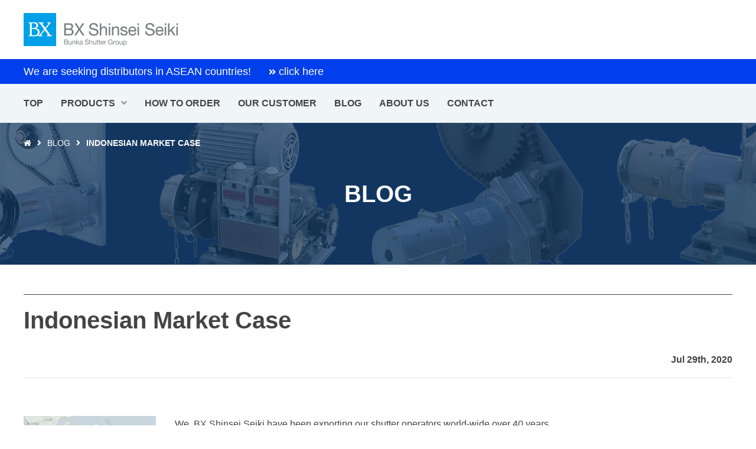

--- FILE ---
content_type: text/html; charset=UTF-8
request_url: https://bxshinsei.com/blog/729.html
body_size: 6160
content:

<!DOCTYPE html>
<html lang="en">

<head>
  <meta charset="UTF-8">
  <meta http-equiv="X-UA-Compatible" content="IE=edge">
  <meta name="viewport" content="width=device-width, initial-scale=1.0">
  <meta name="format-detection" content="telephone=no">

  <title>Indonesian Market Case｜BX Shinsei Seiki Co.,Ltd.</title>

    <meta name="robots" content="index, follow">
  <meta name="description" content="We, Shinsei Seiki, have accumulated know-how on operators for over 50 years. * We, Shinsei Seiki, are aiming to be a leading manufacturer of all kinds of operators, by developing core technology of shutter operator in all horizontal direction in wide range of business circle, such as tent operator, door operator or chain gate and the like.">
  
  <meta name='robots' content='max-image-preview:large' />
<link rel='dns-prefetch' href='//s.w.org' />
<link rel="alternate" type="application/rss+xml" title="BX Shinsei Seiki Co.,Ltd. &raquo; フィード" href="https://bxshinsei.com/feed" />
<link rel="alternate" type="application/rss+xml" title="BX Shinsei Seiki Co.,Ltd. &raquo; コメントフィード" href="https://bxshinsei.com/comments/feed" />
		<script type="text/javascript">
			window._wpemojiSettings = {"baseUrl":"https:\/\/s.w.org\/images\/core\/emoji\/13.0.1\/72x72\/","ext":".png","svgUrl":"https:\/\/s.w.org\/images\/core\/emoji\/13.0.1\/svg\/","svgExt":".svg","source":{"concatemoji":"https:\/\/bxshinsei.com\/wp-includes\/js\/wp-emoji-release.min.js"}};
			!function(e,a,t){var n,r,o,i=a.createElement("canvas"),p=i.getContext&&i.getContext("2d");function s(e,t){var a=String.fromCharCode;p.clearRect(0,0,i.width,i.height),p.fillText(a.apply(this,e),0,0);e=i.toDataURL();return p.clearRect(0,0,i.width,i.height),p.fillText(a.apply(this,t),0,0),e===i.toDataURL()}function c(e){var t=a.createElement("script");t.src=e,t.defer=t.type="text/javascript",a.getElementsByTagName("head")[0].appendChild(t)}for(o=Array("flag","emoji"),t.supports={everything:!0,everythingExceptFlag:!0},r=0;r<o.length;r++)t.supports[o[r]]=function(e){if(!p||!p.fillText)return!1;switch(p.textBaseline="top",p.font="600 32px Arial",e){case"flag":return s([127987,65039,8205,9895,65039],[127987,65039,8203,9895,65039])?!1:!s([55356,56826,55356,56819],[55356,56826,8203,55356,56819])&&!s([55356,57332,56128,56423,56128,56418,56128,56421,56128,56430,56128,56423,56128,56447],[55356,57332,8203,56128,56423,8203,56128,56418,8203,56128,56421,8203,56128,56430,8203,56128,56423,8203,56128,56447]);case"emoji":return!s([55357,56424,8205,55356,57212],[55357,56424,8203,55356,57212])}return!1}(o[r]),t.supports.everything=t.supports.everything&&t.supports[o[r]],"flag"!==o[r]&&(t.supports.everythingExceptFlag=t.supports.everythingExceptFlag&&t.supports[o[r]]);t.supports.everythingExceptFlag=t.supports.everythingExceptFlag&&!t.supports.flag,t.DOMReady=!1,t.readyCallback=function(){t.DOMReady=!0},t.supports.everything||(n=function(){t.readyCallback()},a.addEventListener?(a.addEventListener("DOMContentLoaded",n,!1),e.addEventListener("load",n,!1)):(e.attachEvent("onload",n),a.attachEvent("onreadystatechange",function(){"complete"===a.readyState&&t.readyCallback()})),(n=t.source||{}).concatemoji?c(n.concatemoji):n.wpemoji&&n.twemoji&&(c(n.twemoji),c(n.wpemoji)))}(window,document,window._wpemojiSettings);
		</script>
		<style type="text/css">
img.wp-smiley,
img.emoji {
	display: inline !important;
	border: none !important;
	box-shadow: none !important;
	height: 1em !important;
	width: 1em !important;
	margin: 0 .07em !important;
	vertical-align: -0.1em !important;
	background: none !important;
	padding: 0 !important;
}
</style>
	<link rel='stylesheet' id='wp-block-library-css'  href='https://bxshinsei.com/wp-includes/css/dist/block-library/style.min.css' type='text/css' media='all' />
<link rel='stylesheet' id='normalize-css'  href='https://bxshinsei.com/wp-content/themes/original/css/normalize.css' type='text/css' media='all' />
<link rel='stylesheet' id='module-css'  href='https://bxshinsei.com/wp-content/themes/original/css/module.css' type='text/css' media='all' />
<link rel='stylesheet' id='jquery-colorbox-css'  href='https://bxshinsei.com/wp-content/themes/original/css/jquery-colorbox.css' type='text/css' media='all' />
<link rel='stylesheet' id='style-css'  href='https://bxshinsei.com/wp-content/themes/original/style.css' type='text/css' media='all' />
<link rel='stylesheet' id='personal-css'  href='https://bxshinsei.com/wp-content/themes/original/css/personal.css' type='text/css' media='all' />
<script type='text/javascript' src='https://bxshinsei.com/wp-content/themes/original/js/jquery.js' id='jquery-js'></script>
<link rel="https://api.w.org/" href="https://bxshinsei.com/wp-json/" /><link rel="alternate" type="application/json" href="https://bxshinsei.com/wp-json/wp/v2/posts/729" /><link rel="EditURI" type="application/rsd+xml" title="RSD" href="https://bxshinsei.com/xmlrpc.php?rsd" />
<link rel="wlwmanifest" type="application/wlwmanifest+xml" href="https://bxshinsei.com/wp-includes/wlwmanifest.xml" /> 
<meta name="generator" content="WordPress 5.7.14" />
<link rel="canonical" href="https://bxshinsei.com/blog/729.html" />
<link rel='shortlink' href='https://bxshinsei.com/?p=729' />
<link rel="alternate" type="application/json+oembed" href="https://bxshinsei.com/wp-json/oembed/1.0/embed?url=https%3A%2F%2Fbxshinsei.com%2Fblog%2F729.html" />
<link rel="alternate" type="text/xml+oembed" href="https://bxshinsei.com/wp-json/oembed/1.0/embed?url=https%3A%2F%2Fbxshinsei.com%2Fblog%2F729.html&#038;format=xml" />
<script type="text/javascript">
	window._se_plugin_version = '8.1.9';
</script>

<!-- BEGIN ExactMetrics v5.3.10 Universal Analytics - https://exactmetrics.com/ -->
<script>
(function(i,s,o,g,r,a,m){i['GoogleAnalyticsObject']=r;i[r]=i[r]||function(){
	(i[r].q=i[r].q||[]).push(arguments)},i[r].l=1*new Date();a=s.createElement(o),
	m=s.getElementsByTagName(o)[0];a.async=1;a.src=g;m.parentNode.insertBefore(a,m)
})(window,document,'script','https://www.google-analytics.com/analytics.js','ga');
  ga('create', 'UA-154110961-1', 'auto');
  ga('send', 'pageview');
</script>
<!-- END ExactMetrics Universal Analytics -->

  <!-- Google Fonts -->
  <link href='https://fonts.googleapis.com/css?family=Open+Sans:400,600' rel='stylesheet' type='text/css' data-noprefix>
  <link href='https://fonts.googleapis.com/css?family=Ubuntu:400,300' rel='stylesheet' type='text/css' data-noprefix>

</head>


<body data-rsssl=1 id="top" class="post-template-default single single-post postid-729 single-format-standard">

  <!-- ヘッダー -->
  <header id="header" role="banner">

    <div class="wrap">
      <h1 id="header-logo"><a class="alpha" href="https://bxshinsei.com" title="BX Shinsei Seiki Co.,Ltd.｜We, BX Shinsei Seiki, have accumulated know-how on operators since 1951. We, BX Shinsei Seiki, are aiming to be a leading manufacturer of all kinds of operators, by developing core technology of shutter operator in all horizontal direction in wide range of business circle, such as tent operator, door operator or chain gate and so on."><img src="https://bxshinsei.com/wp-content/themes/original/img/logo.png" alt="Indonesian Market Case｜BX Shinsei Seiki Co.,Ltd."></a></h1>
    </div>

        
    <div class="header-txt" style="background: #003feb">
      <div class="wrap">
        <p style="color: #ffffff">
                    We are seeking distributors in ASEAN countries!<a class="alpha" href="https://bxshinsei.com/inquiry.html" style="color: #ffffff">click here</a>
                  </p>
      </div>
    </div>
    


    <div id="navigation-top">
      <div class="wrap">
        <nav id="header-navi" class="clearfix">
          <ul id="header-gnavi" role="navigation">
            <li id="menu-item-20" class="menu-item menu-item-type-post_type menu-item-object-page menu-item-home"><a href="https://bxshinsei.com/"><span class="menu_title">Top</span></a></li>
<li id="menu-item-191" class="menu-item menu-item-type-post_type_archive menu-item-object-products menu-item-has-children"><a href="https://bxshinsei.com/products"><span class="menu_title">Products</span></a>
<ul class="sub-menu">
	<li id="menu-item-145" class="menu-item menu-item-type-taxonomy menu-item-object-product_category menu-item-has-children"><a href="https://bxshinsei.com/products/product_category/shutter"><span class="menu_title">ROLLING SHUTTER OPERATOR</span></a>
	<ul class="sub-menu">
		<li id="menu-item-149" class="menu-item menu-item-type-taxonomy menu-item-object-product_category"><a href="https://bxshinsei.com/products/product_category/ulc"><span class="menu_title">ULC Series</span><span class="menu_description">Compact shutter operator contained in a bracket New-type ULC-GSB Series in pursuit of safety, ease of mind, and silence has been newly added to product lineup</span></a></li>
		<li id="menu-item-146" class="menu-item menu-item-type-taxonomy menu-item-object-product_category"><a href="https://bxshinsei.com/products/product_category/ula"><span class="menu_title">ULA Series</span><span class="menu_description">Operator for heavy shutters, used at the opening of factory or large-scale store</span></a></li>
		<li id="menu-item-147" class="menu-item menu-item-type-taxonomy menu-item-object-product_category"><a href="https://bxshinsei.com/products/product_category/usa"><span class="menu_title">USA Series</span><span class="menu_description">Bed-type operator for heavy shutters, capable of being directly installed on a structure</span></a></li>
		<li id="menu-item-148" class="menu-item menu-item-type-taxonomy menu-item-object-product_category"><a href="https://bxshinsei.com/products/product_category/ssa"><span class="menu_title">SSA Series</span><span class="menu_description">Large-scale operator for heavy shutters, exceeding 1100 kg in shutter weight</span></a></li>
		<li id="menu-item-150" class="menu-item menu-item-type-taxonomy menu-item-object-product_category"><a href="https://bxshinsei.com/products/product_category/us"><span class="menu_title">Explosion-proof operator</span><span class="menu_description">Pressure-resistant/explosion-proof type, and increased safety explosion-proof type operator</span></a></li>
	</ul>
</li>
</ul>
</li>
<li id="menu-item-93" class="menu-item menu-item-type-post_type menu-item-object-page"><a href="https://bxshinsei.com/how-to-order.html"><span class="menu_title">How To Order</span></a></li>
<li id="menu-item-94" class="menu-item menu-item-type-post_type menu-item-object-page"><a href="https://bxshinsei.com/our-customer.html"><span class="menu_title">Our Customer</span></a></li>
<li id="menu-item-295" class="menu-item menu-item-type-custom menu-item-object-custom"><a href="https://bxshinsei.com/blog"><span class="menu_title">Blog</span></a></li>
<li id="menu-item-97" class="menu-item menu-item-type-post_type menu-item-object-page"><a href="https://bxshinsei.com/about-2.html"><span class="menu_title">About us</span></a></li>
<li id="menu-item-96" class="menu-item menu-item-type-post_type menu-item-object-page"><a href="https://bxshinsei.com/inquiry.html"><span class="menu_title">Contact</span></a></li>
          </ul>
        </nav>
      </div>
    </div>

    <!-- メニュー（760px以下） -->
    <div id="header-sp">
      <p id="header-sp-logo"><a href="https://bxshinsei.com" title="BX Shinsei Seiki Co.,Ltd.｜We, BX Shinsei Seiki, have accumulated know-how on operators since 1951. We, BX Shinsei Seiki, are aiming to be a leading manufacturer of all kinds of operators, by developing core technology of shutter operator in all horizontal direction in wide range of business circle, such as tent operator, door operator or chain gate and so on."><img src="https://bxshinsei.com/wp-content/themes/original/img/logo.png" alt="Indonesian Market Case｜BX Shinsei Seiki Co.,Ltd."></a></p>
      <p class="menu-btn">&#xf0c9;</p>
      <div class="menu-pnl">

        <nav id="header-gnavi-sp" role="navigation">
          <ul>
            <li id="menu-item-275" class="menu-item menu-item-type-post_type menu-item-object-page menu-item-home"><a href="https://bxshinsei.com/"><span class="menu_title">Top</span></a></li>
<li id="menu-item-284" class="menu-item menu-item-type-custom menu-item-object-custom"><a href="https://bxshinsei.com/products"><span class="menu_title">Products</span></a></li>
<li id="menu-item-277" class="menu-item menu-item-type-post_type menu-item-object-page"><a href="https://bxshinsei.com/our-customer.html"><span class="menu_title">Our Customer</span></a></li>
<li id="menu-item-278" class="menu-item menu-item-type-post_type menu-item-object-page"><a href="https://bxshinsei.com/how-to-order.html"><span class="menu_title">How To Order</span></a></li>
<li id="menu-item-294" class="menu-item menu-item-type-custom menu-item-object-custom"><a href="https://bxshinsei.com/blog"><span class="menu_title">Blog</span></a></li>
<li id="menu-item-280" class="menu-item menu-item-type-post_type menu-item-object-page"><a href="https://bxshinsei.com/about-2.html"><span class="menu_title">About us</span></a></li>
<li id="menu-item-281" class="menu-item menu-item-type-post_type menu-item-object-page"><a href="https://bxshinsei.com/inquiry.html"><span class="menu_title">Contact</span></a></li>
<li id="menu-item-282" class="menu-item menu-item-type-post_type menu-item-object-page"><a href="https://bxshinsei.com/policy.html"><span class="menu_title">Privacy Policy</span></a></li>
<li id="menu-item-283" class="menu-item menu-item-type-post_type menu-item-object-page"><a href="https://bxshinsei.com/sitemaps.html"><span class="menu_title">Sitemap</span></a></li>
          </ul>
        </nav>
      </div>
    </div>

  </header>


    
    <div class="pege-keyimg"  style="background-image: url(https://bxshinsei.com/wp-content/themes/original/img/product-keyimg.png);">

    <div class="wrap">

            <h2>Blog</h2>
      
      <!-- パンくず -->
      <div id="breadcrumb"><ul><!-- Breadcrumb NavXT 6.6.0 -->
<li><a class="awesome" title="HOME" href="https://bxshinsei.com">&#xf015;</a></li><li><a title="Blog" href="https://bxshinsei.com/./blog">Blog</a></li><li>Indonesian Market Case</li></ul></div>    </div>
  </div>
  
<!-- メインエリア -->
<div class="wrap">
  <article id="main">
    <section id="contents">
            
        <!-- 記事出力 -->
        <article>
          <h3>Indonesian Market Case</h3>
          <p class="post-data">
            Jul 29th, 2020<!--            <span style="background-color: #aaa;" class="cat_label label_blog">Blog</span>-->
          </p>
                    <div class="clearfix">
            <p><img src="https://bxshinsei.com/wp-content/uploads/Indonesia.jpg" alt="" class="alignnone floatL" />We, BX Shinsei Seiki have been exporting our shutter operators world-wide over 40 years.<br />
One of the best countries BX Shinsei Seiki most succeeded is Indonesian market.<br />
There are 2 main factors we could become popular in the market; Climatic features and Geographic features.</p>
<p>First of all, there are many sudden rains and gusts depends on the seasons in Indonesia.  Currently, steel shutters are widely used in factories.  However,  once sudden rain or gusts occurred, it is difficult to close the shutters manually all at once.  Therefore, electric shutter operator is gradually spreading among those sites.</p>
<p>Secondly, Indonesia is well-known as a nation (island) with a length of 5110km, which is extremely long in the east and west.  Also, it has the largest number of islands in the world composed of 13466 large and small islands across the equator.  Shutter manufacturers are concentrated in Jakarta and because of this geographic feature, if a defect occurs in a remote island property after shutter construction, it will be repaired by a business trip.  For this reason, the time and cost required for renovation puts pressure on their profits.  Therefore,  low-quality or low-durability shutter operators are not preferred.</p>
<p>For those 2 factors, BX Shinsei products have won and secured the certain market share by stable quality and excellent durability nowadays since 1980’s.</p>
<p>If you are interested in our products, please refer to <a href="https://bxshinsei.com/products">PRODUCT</a> page or<a href="https://bxshinsei.com/inquiry.html"> CONTACT</a> us!</p>
          </div>
                  </article>

        <!-- ページナビ -->
        <ol class="pagenavi">
          <li><a href="https://bxshinsei.com/blog/678.html" rel="prev">&#xf104;</a></li>
          <li><a href="https://bxshinsei.com/blog/744.html" rel="next">&#xf105;</a></li>
        </ol>

    </section>
  </article>
</div>


<!-- フッター -->
<footer id="footer">

  <div id="footer-nav" class="clearfix">
    <div class="wrap">
    <div class="Lbox">

      <p class="ttl">Head Office</p>
      <p>687, Kamodani-cho, Kasai City, Hyogo 675-2444, Japan<br>
        Tel.+81-790-44-2671 / Fax.+81-790-44-2271</p>

      <p class="ttl">Pages</p>
      <ul id="fnavi" role="navigation">
        <li id="menu-item-98" class="menu-item menu-item-type-post_type menu-item-object-page menu-item-home"><a href="https://bxshinsei.com/"><span class="menu_title">Top</span></a></li>
<li id="menu-item-309" class="menu-item menu-item-type-custom menu-item-object-custom"><a href="https://bxshinsei.com/blog"><span class="menu_title">Blog</span></a></li>
<li id="menu-item-314" class="menu-item menu-item-type-post_type_archive menu-item-object-products"><a href="https://bxshinsei.com/products"><span class="menu_title">Products</span></a></li>
<li id="menu-item-103" class="menu-item menu-item-type-post_type menu-item-object-page"><a href="https://bxshinsei.com/about-2.html"><span class="menu_title">About us</span></a></li>
<li id="menu-item-100" class="menu-item menu-item-type-post_type menu-item-object-page"><a href="https://bxshinsei.com/our-customer.html"><span class="menu_title">Our Customer</span></a></li>
<li id="menu-item-104" class="menu-item menu-item-type-post_type menu-item-object-page"><a href="https://bxshinsei.com/inquiry.html"><span class="menu_title">Contact</span></a></li>
<li id="menu-item-101" class="menu-item menu-item-type-post_type menu-item-object-page"><a href="https://bxshinsei.com/how-to-order.html"><span class="menu_title">How To Order</span></a></li>
<li id="menu-item-304" class="menu-item menu-item-type-post_type menu-item-object-page"><a href="https://bxshinsei.com/policy.html"><span class="menu_title">Privacy Policy</span></a></li>
      </ul>

    </div>
    <div class="Rbox">

      <p class="ttl">Search</p>
      <!-- 検索フォーム -->
      <form method="get" id="footer-search" action="https://bxshinsei.com" onSubmit="javascript:return inputCheck(this);" role="search">
        <label><input type="text" value="" name="s" title="Search in site" placeholder="Search..."></label>
        <label><button type="submit" class="alpha">Search</button></label>
      </form>

      <p class="ttl">CURRENT TIME IN JAPAN</p>
            <p>JST: 2026-01-19 22:33:37</p>

    </div>
    </div>
  </div>

  <div id="footer-copyright">
    <div class="wrap">
      <!-- コピーライト -->
      <p class="copyright"><small><span>Copyright</span> &copy; 2026 BX Shinsei Seiki Co.,Ltd. <span>All Rights Reserved.</span></small></p>
    </div>
  </div>

</footer>

<p id="pagetop"><a class="alpha" href="#"><img src="https://bxshinsei.com/wp-content/themes/original/img/pagetop.png" alt="Page Top"></a></p>

<script type='text/javascript' src='https://bxshinsei.com/wp-content/themes/original/js/jquery-colorbox.js' id='jquery-colorbox-js'></script>
<script type='text/javascript' src='https://bxshinsei.com/wp-content/themes/original/js/jquery-matchHeight.js' id='jquery-matchHeight-js'></script>
<script type='text/javascript' src='https://bxshinsei.com/wp-content/themes/original/js/jquery-footerFixed.js' id='jquery-footerFixed-js'></script>
<script type='text/javascript' src='https://bxshinsei.com/wp-content/themes/original/js/jquery-wideslider.js' id='jquery-wideslider-js'></script>
<script type='text/javascript' src='https://bxshinsei.com/wp-content/themes/original/js/prefixfree.js' id='prefixfree-js'></script>
<script type='text/javascript' src='https://bxshinsei.com/wp-content/themes/original/js/t.min.js' id='t-js'></script>
<script type='text/javascript' src='https://bxshinsei.com/wp-content/themes/original/js/config.js' id='config-js'></script>
<script type='text/javascript' src='https://bxshinsei.com/wp-includes/js/wp-embed.min.js' id='wp-embed-js'></script>

</body>
</html>
<!--
71クエリ
0.179 秒
-->


--- FILE ---
content_type: text/css
request_url: https://bxshinsei.com/wp-content/themes/original/style.css
body_size: 7241
content:
@charset "utf-8";

/*
Theme Name: Original Theme
Theme URI:
Author: Fuji Computer Co.Ltd.
Author URI : http://fujicomp.co.jp
Description: オリジナルテーマ
Version: 1.0
*/

/* << INDEX >> ----------------------------------------------------------------
*
* @ 基本定義
* @ サイト共通設定
* @ ヘッダー
* @ フッター
* @ コンテンツ
* @ サイドバー
* @ メイン
*
* -------------------------------------------------------------------------- */

/* ~~~~~~~~~~~~~~~~~~~~~~~~~~~~~~~~~~~~~~~~~~~~~~~~~~~~~~~~~~~~~~~~~~~~~~~~~~~~
* @ 基本定義
* ~~~~~~~~~~~~~~~~~~~~~~~~~~~~~~~~~~~~~~~~~~~~~~~~~~~~~~~~~~~~~~~~~~~~~~~~~~ */

/* @ Webフォント設定
---------------------------------------------------------------------------- */
@font-face {
  font-family: 'FontAwesome';
  src: url('css/fonts/fontawesome-webfont.eot?v=4.0.3');
  src: url('css/fonts/fontawesome-webfont.eot?#iefix&v=4.0.3') format('embedded-opentype'),
    url('css/fonts/fontawesome-webfont.woff?v=4.0.3') format('woff'),
    url('css/fonts/fontawesome-webfont.ttf?v=4.0.3') format('truetype'),
    url('css/fonts/fontawesome-webfont.svg?v=4.0.3#fontawesomeregular') format('svg');
  font-weight: normal;
  font-style: normal;
}
@font-face {
  font-family: 'Font Awesome 5 Solid';
  font-style: normal;
  font-weight: 900;
  src: url("css/fonts/fa-solid-900.eot");
  src: url("css/fonts/fa-solid-900.eot?#iefix") format("embedded-opentype"),
    url("css/fonts/fa-solid-900.woff2") format("woff2"),
    url("css/fonts/fa-solid-900.woff") format("woff"),
    url("css/fonts/fa-solid-900.ttf") format("truetype"),
    url("css/fonts/fa-solid-900.svg#fontawesome") format("svg");
}
@font-face {
  font-family: 'Font Awesome 5 Regular';
  font-style: normal;
  font-weight: 400;
  src: url("css/fonts/fa-regular-400.eot");
  src: url("css/fonts/fa-regular-400.eot?#iefix") format("embedded-opentype"),
    url("css/fonts/fa-regular-400.woff2") format("woff2"),
    url("css/fonts/fa-regular-400.woff") format("woff"),
    url("css/fonts/fa-regular-400.ttf") format("truetype"),
    url("css/fonts/fa-regular-400.svg#fontawesome") format("svg");
}
@font-face {
  font-family: 'Font Awesome 5 Brands';
  font-style: normal;
  font-weight: normal;
  src: url("css/fonts/fa-brands-400.eot");
  src: url("css/fonts/fa-brands-400.eot?#iefix") format("embedded-opentype"),
    url("css/fonts/fa-brands-400.woff2") format("woff2"),
    url("css/fonts/fa-brands-400.woff") format("woff"),
    url("css/fonts/fa-brands-400.ttf") format("truetype"),
    url("css/fonts/fa-brands-400.svg#fontawesome") format("svg");;
}
.awesome {
  font-family: 'FontAwesome';
  font-weight: normal;
  -webkit-font-smoothing: antialiased;
  -moz-osx-font-smoothing: grayscale;
}
.awesome5s {
  font-family: 'Font Awesome 5 Solid';
  font-weight: 900;
  -webkit-font-smoothing: antialiased;
  -moz-osx-font-smoothing: grayscale;
}
.awesome5r {
  font-family: 'Font Awesome 5 Regular';
  font-weight: 400;
  -webkit-font-smoothing: antialiased;
  -moz-osx-font-smoothing: grayscale;
}
.awesome5b {
  font-family: 'Font Awesome 5 Brands';
  font-weight: normal;
  -webkit-font-smoothing: antialiased;
  -moz-osx-font-smoothing: grayscale;
}
.opensans {
  text-transform: uppercase;
  font-family: 'Open Sans', sans-serif;
}
.ubuntu {
  font-family: 'Ubuntu', sans-serif;
}

/* @ Normalize.css調整（原則として改変禁止）
---------------------------------------------------------------------------- */
/* >>> 日本語フォント対応 */
html,
body {
  margin: 0;
  font-family: "Yu Gothic","YuGothic", "Hiragino Kaku Gothic Pro", "Meiryo", sans-serif;
  font-size: 16px;
  font-weight: 500;
  line-height: 1.8;
}
/* >>> 禁則処理 */
p,li,dt,dd,th,td,pre {
  -ms-line-break: strict;
  line-break: strict;
  -ms-word-break: strict;
  word-break: strict;
}
/* >>> フルードイメージ対応 */
img {
  max-width: 100%;
  height: auto;
  vertical-align: middle;
}

/* @ テキスト見出し設定（html要素のfont-sizeを基準に算出、ここでの装飾は行わない）
---------------------------------------------------------------------------- */
h1 { /* 32px */
  font-size: 2rem;
  line-height: 1.5;
}
h2 { /* 28px */
  font-size: 1.75rem;
  line-height: 1.75;
}
h3,h4 { /* 20px */
  font-size: 1.25rem;
  line-height: 1.1667;
}
h5,h6 { /* 18px */
  font-size: 1.125rem;
  line-height: 1.3125;
}

/* @ 見出し設定
---------------------------------------------------------------------------- */
h1 {
  -webkit-font-smoothing: antialiased;
  -moz-osx-font-smoothing: grayscale;
}
.home h2 {
  position: relative;
  margin: 80px auto 20px;
  padding: 0;
  background: none;
  font-size: 2.5rem;
  font-weight: bold;
  font-family: 'Noto Serif JP', serif;
  text-align: center;
  color: #43a3d0;
  line-height: 1;
  box-sizing: border-box;
  -webkit-font-smoothing: antialiased;
  -moz-osx-font-smoothing: grayscale;
}
.home h2 span.title {
  display: none;
}
h2 {
  padding: 10px;
  color: #fff;
  font-size: 2.5rem;
  -webkit-font-smoothing: antialiased;
  -moz-osx-font-smoothing: grayscale;
}
h3 {
  position: relative;
  margin: 50px 0 30px;
  padding-top: 20px;
  border-top: 1px solid #444;
  color: #444;
  font-size: 2.5rem;
  -webkit-font-smoothing: antialiased;
  -moz-osx-font-smoothing: grayscale;
}
@media screen and (max-width: 480px) {
  h3 {
    font-size: 1.875rem;
  }
}
h4 {
  margin: 40px 0 15px;
  color: #00a0e9;
  font-size: 2.125rem;
  font-family: "Yu Mincho", "YuMincho", "Hiragino Mincho Pro", "MS PMincho", serif;
}
h5 {
  margin: 15px 0 10px;
  padding: 20px;
  background: #123660;
  font-size: 1.5rem;
  color: #fff;
  -webkit-font-smoothing: antialiased;
  -moz-osx-font-smoothing: grayscale;
}
h6 {
  margin: 30px 0 20px;
  font-size: 1.25rem;
  -webkit-font-smoothing: antialiased;
  -moz-osx-font-smoothing: grayscale;
}

/* @ リンク設定
---------------------------------------------------------------------------- */
a {
  color: #00a0e9;
  outline: none;
}
a:hover {
  color: #00a0e9;
  text-decoration: none;
}

/* @ リンクボタン設定
---------------------------------------------------------------------------- */
.link-btn {
  margin: 30px auto;
  box-sizing: border-box;
  -webkit-font-smoothing: antialiased;
  -moz-osx-font-smoothing: grayscale;
}
.link-btn a {
  position: relative;
  z-index: 2;
  display: block;
  max-width: 164px;
  margin: 0 auto;
  color: #fff;
  background: #475358;
  border: 2px solid #475358;
  font-weight: bold;
  line-height: 54px;
  text-align: center;
  text-decoration: none;
  text-transform: uppercase;
  -webkit-transition: all 0.3s;
  transition: all 0.3s;
}
.link-btn a:hover {
  background-color: #fff;
  border-color: #00a0e9;
  color: #00a0e9;
}
.link-btn a::before,
.link-btn a::after {
  left: 0;
  width: 100%;
  height: 50%;
  background-color: #333;
}
.link-btn a::before {
  top: 0;
}
.link-btn a::after {
  bottom: 0;
}
.link-btn a::before,
.link-btn a::after {
  left: 0;
  width: 100%;
  height: 50%;
  background-color: #333;
}
.link-btn a.letter-icon:before {
  content: '\f0e0';
  font-family: 'FontAwesome';
  margin-right: 10px;
  font-weight: normal;
  -webkit-font-smoothing: antialiased;
  -moz-osx-font-smoothing: grayscale;
  line-height: 54px;
}
.link-btn a.graduation-cap-icon:before {
  content: '\f19d';
  font-family: 'FontAwesome';
  margin-right: 10px;
  font-weight: normal;
  -webkit-font-smoothing: antialiased;
  -moz-osx-font-smoothing: grayscale;
  line-height: 54px;
}
.link-btn a.briefcase-icon:before {
  content: '\f0b1';
  font-family: 'FontAwesome';
  margin-right: 10px;
  font-weight: normal;
  -webkit-font-smoothing: antialiased;
  -moz-osx-font-smoothing: grayscale;
  line-height: 54px;
}

/* @ PDFボタン設定
---------------------------------------------------------------------------- */
.dow-btn {
  display: flex;
}
@media screen and (max-width: 1024px) {
  .dow-btn {
    display: block;
  }
}
.dow-btn > * {
  width: calc(50% - 10px);
  margin-right: 10px;
}
@media screen and (max-width: 1024px) {
  .dow-btn > * {
    width: 100%;
    margin-right: 0;
  }
}
.pdf_btn a {
  background: #d81f28;
}
.pdf_btn_manual a {
  background: #123660;
}
.pdf_btn,
.pdf_btn_manual {
  margin: 30px auto;
  box-sizing: border-box;
  -webkit-font-smoothing: antialiased;
  -moz-osx-font-smoothing: grayscale;
}
.pdf_btn a,
.pdf_btn_manual a {
  position: relative;
  z-index: 2;
  display: block;
  max-width: 370px;
  margin: 0 auto;
  padding: 15px 10px;
  color: #fff;
  border-radius: 50px;
  font-size: 1.125rem;
  font-weight: bold;
  text-align: center;
  text-decoration: none;
  -webkit-transition: all 0.3s;
  transition: all 0.3s;
}
@media screen and (max-width: 480px) {
  .pdf_btn a,
  .pdf_btn_manual a {
    font-size: 1rem;
  }
}
.pdf_btn a::before,
.pdf_btn_manual a::before {
  content: '\f1c1' !important;
  color: #fff !important;
  content: '\f105';
  font-family: 'Font Awesome 5 Solid' !important;
}

/* @ その他
---------------------------------------------------------------------------- */
body {
  color: #444;
  background-color: #fff;
}
@media screen and (max-width: 768px) {
  body {
    padding-top: 50px;
  }
}
strong,b,table th {
  -webkit-font-smoothing: antialiased;
  -moz-osx-font-smoothing: grayscale;
}
figure {
  margin: 0;
}
input, textarea, select {
  font-family: "Yu Gothic","YuGothic", "Hiragino Kaku Gothic Pro", "Meiryo", sans-serif;
  font-weight: 500;
}
input[type='submit'] {
  -webkit-transition: opacity 0.3s;
  transition: opacity 0.3s;
}
input[type='submit']:hover {
  cursor: pointer;
  opacity: 0.6;
}
:placeholder-shown {
  color: #999;
}
::-webkit-input-placeholder {
  color: #999;
}
:-moz-placeholder {
  color: #999;
}
::-moz-placeholder {
  color: #999;
}
:-ms-input-placeholder {
  color: #999;
}

/* @ Youtubeレスポンシブ対応
---------------------------------------------------------------------------- */
.youtube_wrap {
  position:relative;
  width:100%;
  padding-top:56.25%;
}
.youtube_wrap .youtube_wrap {
  padding-top: 0;
  position: static;
}
.youtube_wrap iframe {
  position:absolute;
  top:0;
  right:0;
  width:100%;
  height:100%;
}

/* ~~~~~~~~~~~~~~~~~~~~~~~~~~~~~~~~~~~~~~~~~~~~~~~~~~~~~~~~~~~~~~~~~~~~~~~~~~~~
* @ サイト共通設定
* ~~~~~~~~~~~~~~~~~~~~~~~~~~~~~~~~~~~~~~~~~~~~~~~~~~~~~~~~~~~~~~~~~~~~~~~~~~ */
.wrap {
  box-sizing: border-box;
  max-width: 1200px;
  margin: 0 auto;
  padding: 0;
}
@media screen and (max-width: 1200px) {
  .wrap {
    padding: 0 20px;
  }
}

/* @ Newアイコン
---------------------------------------------------------------------------- */
.newpost {
  text-transform: uppercase;
  font-family: 'Open Sans', sans-serif;
  font-weight: bold;
  font-size: 0.75rem;
  color: #c33;
  margin-left: 1em;
  -webkit-animation: blink 1.0s ease-in-out infinite alternate;
  animation: blink 1.0s ease-in-out infinite alternate;
  -webkit-font-smoothing: antialiased;
  -moz-osx-font-smoothing: grayscale;
}
@-webkit-keyframes blink {
  0% { opacity: 0; }
  100% { opacity: 1; }
}
@keyframes blink {
  0% { opacity: 0; }
  100% { opacity: 1; }
}

/* @ パンくず
---------------------------------------------------------------------------- */
@media screen and (max-width: 768px) {
  #breadcrumb {
    display: none;
  }
}
#breadcrumb ul {
  box-sizing: border-box;
  max-width: 1200px;
  margin: 0;
  padding: 20px 0 0;
  white-space: nowrap;
  overflow-x: auto;
}
#breadcrumb ul::-webkit-scrollbar {
  display: none;
}
#breadcrumb ul li {
  display: inline;
  line-height: 1em;
  font-size: 0.875rem;
  text-transform: uppercase;
  color: #fff;
}
#breadcrumb ul li:before {
  content: '\f105';
  font-family: 'Font Awesome 5 Solid';
  font-weight: normal;
  padding: 0 10px;
  -webkit-font-smoothing: antialiased;
  -moz-osx-font-smoothing: grayscale;
}
#breadcrumb ul li:first-of-type:before {
  content: none;
}
#breadcrumb ul li:last-of-type {
  font-weight: bold;
  -webkit-font-smoothing: antialiased;
  -moz-osx-font-smoothing: grayscale;
}
#breadcrumb ul li a {
  color: inherit;
  text-decoration: none;
}
#breadcrumb ul li a:hover {
  text-decoration: underline;
}

/* @ ページナビ（記事詳細用）
----------------------------------------------------------------------------- */
.pagenavi {
  font-family: 'FontAwesome';
  margin: 3em 0 0;
  padding: 0;
  overflow: hidden;
  -webkit-font-smoothing: antialiased;
  -moz-osx-font-smoothing: grayscale;
}
.pagenavi a {
  display: inline-block;
  padding: 5px 1.5em;
  background-color: #43a3d0;
  color: #fff;
  text-align: center;
  text-decoration: none;
  transition: opacity 0.3s;
}
.pagenavi a:hover {
  -ms-filter: "alpha(opacity=60)";
  filter: alpha(opacity=60);
  opacity: 0.6;
  text-decoration: none;
}

/* >>> 前へ */
.pagenavi li:first-child {
  display: inline-block;
  float: left;
}

/* >>> 次へ */
.pagenavi li:last-child {
  display: inline-block;
  float: right;
}

/* @ ページナビ（記事一覧用）
----------------------------------------------------------------------------- */
.wp-pagenavi {
  clear: both;
  margin: 40px 0 0;
  text-align: center;
}
.wp-pagenavi *:first-child {
  margin-left: 0 !important;
}
.wp-pagenavi *:last-child {
  margin-right: 0 !important;
}
.wp-pagenavi span,
.wp-pagenavi a {
  margin: 0 5px;
  padding: 6px 10px;
  display: inline-block;
  min-width: 40px;
  box-sizing: border-box;
  background-color: #f0f5f7;
  text-decoration: none;
  color: #444;
  font-weight: bold;
  -webkit-font-smoothing: antialiased;
  -moz-osx-font-smoothing: grayscale;
}
.wp-pagenavi span.current {
  background-color: #43a3d0;
  color: #fff;
}
.wp-pagenavi a:hover {
  -ms-filter: "alpha(opacity=60)";
  filter: alpha(opacity=60);
  opacity: 0.6;
  text-decoration: none;
}
.wp-pagenavi .extend {
  background-color: transparent;
  color: #333;
}

/* @ メールフォーム
---------------------------------------------------------------------------- */
.mw_form-msg {
  margin-top: 30px;
  border: 5px solid #ccc;
  padding: 1em;
}
.mw_form-msg em,
.mw_form-table em {
  display: inline-block;
  padding: 0.25em 1em;
  background-color: #c33;
  color: #fff;
  margin-right: 0.5em;
  font-weight: bold;
  font-style: normal;
  -webkit-font-smoothing: antialiased;
  -moz-osx-font-smoothing: grayscale;
}
.mw_form-table {
  width: 100%;
  border-collapse: collapse;
}
.mw_form-table tr:nth-child(even) {
  background-color: #eee;
}
.mw_form-table tr:nth-child(odd) {
  background-color: #fff;
}
@media screen and (max-width: 480px) {
  .mw_form-table,
  .mw_form-table tbody,
  .mw_form-table tr {
    display: block;
    width: 100%;
    background-color: transparent;
  }
}
.mw_form-table th {
  box-sizing: border-box;
  width: 20%;
  white-space: nowrap;
  padding: 1em;
  border-bottom: 1px dotted #ccc;
  text-align: right;
}
@media screen and (max-width: 480px) {
  .mw_form-table th {
    display: block;
    width: 100%;
    border-bottom: none;
    text-align: left;
    background-color: #eee;
  }
}
.mw_form-table td {
  box-sizing: border-box;
  padding: 1em;
  border-bottom: 1px dotted #ccc;
}
@media screen and (max-width: 480px) {
  .mw_form-table td {
    display: block;
    width: 100%;
    margin-bottom: 1em;
    padding: 1em 0;
    border-bottom: none;
    background-color: #fff;
  }
}
.mw_form-table input[type='text'],
.mw_form-table input[type='email'],
.mw_form-table textarea {
  width: 100%;
  box-sizing: border-box;
  padding: 0.5em;
  border: 1px solid #ccc;
  background: #fff;
  outline: none;
}
.mw_form-table .mwform-zip-field input[type='text'],
.mw_form-table .mwform-tel-field input[type='text'] {
  width: 5em;
  margin: 0 0.25em;
}
.mw_form-table .error {
  font-weight: bold;
  color: #c33;
  margin-top: 0.5em;
  -webkit-animation: blink 1.0s ease-in-out infinite alternate;
  animation: blink 1.0s ease-in-out infinite alternate;
  -webkit-font-smoothing: antialiased;
  -moz-osx-font-smoothing: grayscale;
}
.mw_form-btn {
  font-size: 0;
  overflow: hidden;
  text-align: center;
  margin: 28px 0;
  padding: 0;
}
.mw_form-btn li {
  display: inline-block;
  list-style: none;
  margin: 0 1em;
}
.mw_form-btn li input[type='submit'] {
  display: inline-block;
  padding: 15px 30px;
  outline: none;
  text-align: center;
  background: #43a3d0;
  border: none;
  border-radius: 5px;
  color: #fff;
  font-size: 1.125rem;
  font-weight: bold;
  -webkit-font-smoothing: antialiased;
  -moz-osx-font-smoothing: grayscale;
}
.mw_form-btn li:first-child input[type='submit'] {
  margin-right: 5px;
  background-color: #ccc;
}
.mw_form-btn li input[type='submit']:hover {
  -ms-filter: "alpha(opacity=60)";
  filter: alpha(opacity=60);
  opacity: 0.6;
}

/* @ アイコンスタイル
----------------------------------------------------------------------------- */
.extlink:after {
  display: inline-block;
  margin-left: 10px;
  content: '\f08e';
  font-family: 'FontAwesome';
  font-weight: normal;
  -webkit-font-smoothing: antialiased;
  -moz-osx-font-smoothing: grayscale;
}
a.ico-pdf::before {
  content: '\f1c1';
  font-family: 'FontAwesome';
  margin: 0 10px;
  font-weight: normal;
  color: #d96464;
  -webkit-font-smoothing: antialiased;
  -moz-osx-font-smoothing: grayscale;
}
a.ico-doc::before {
  content: '\f1c2';
  font-family: 'FontAwesome';
  margin: 0 10px;
  font-weight: normal;
  color: #3a59a2;
  -webkit-font-smoothing: antialiased;
  -moz-osx-font-smoothing: grayscale;
}
a.ico-xls::before {
  content: '\f1c3';
  font-family: 'FontAwesome';
  margin: 0 10px;
  font-weight: normal;
  color: #498d81;
  -webkit-font-smoothing: antialiased;
  -moz-osx-font-smoothing: grayscale;
}
a.ico-ppt::before {
  content: '\f1c4';
  font-family: 'FontAwesome';
  margin: 0 10px;
  font-weight: normal;
  color: #d24625;
  -webkit-font-smoothing: antialiased;
  -moz-osx-font-smoothing: grayscale;
}

/* @ ページトップ
----------------------------------------------------------------------------- */
#pagetop {
  display: none;
  position: fixed;
  right: 30px;
  bottom: 15px;
  z-index: 8000;
}
@media screen and (max-width: 768px) {
  #pagetop {
    right: 20px;
  }
}

/* ~~~~~~~~~~~~~~~~~~~~~~~~~~~~~~~~~~~~~~~~~~~~~~~~~~~~~~~~~~~~~~~~~~~~~~~~~~~~
* @ ヘッダー
* ~~~~~~~~~~~~~~~~~~~~~~~~~~~~~~~~~~~~~~~~~~~~~~~~~~~~~~~~~~~~~~~~~~~~~~~~~~ */
#header {
  position: relative;
  background-color: #fff;
}
#header > .wrap {
  margin: 22px auto;
}
@media screen and (max-width: 768px) {
  #header > .wrap {
    margin: 0;
  }
}
#header .menu-btn {
  display: none;
  margin: 0;
  cursor: pointer;
}
@media screen and (max-width: 768px) {
  #header .menu-btn {
    display: block;
    box-sizing: border-box;
    padding-right: 10px;
    line-height: 50px;
    width: 100%;
    color: #43a3d0;
    height: 50px;
    font-family: 'FontAwesome';
    font-size: 1.25rem;
    text-align: right;
    background-color: #fff;
    z-index: 9999;
    -webkit-font-smoothing: antialiased;
    -moz-osx-font-smoothing: grayscale;
  }
}
.header-txt .wrap p {
  margin: 0;
  padding: 5px 0px;
  font-size: 1.125rem;
}
.header-txt .wrap p a {
  margin-left: 30px;
  text-decoration: none;
}
.header-txt .wrap p a::before {
  display: inline-block;
  margin-right: 5px;
  content: '\f101';
  font-weight: normal;
  font-size: 14px;
  font-family: 'Font Awesome 5 Solid';
  -webkit-font-smoothing: antialiased;
  -moz-osx-font-smoothing: grayscale;
}

/* @ ロゴ
---------------------------------------------------------------------------- */
#header-logo {
  margin: 0;
  background-color: transparent;
  -webkit-transition: all 0.3s;
  transition: all 0.3s;
}
#header-logo img {
  background-color: #fff;
  -webkit-transition: all 0.3s;
  transition: all 0.3s;
}
@media screen and (max-width: 768px) {
  #header-logo {
    display: none;
  }
}

/* @ ヘッダーナビ
---------------------------------------------------------------------------- */
@media screen and (max-width: 768px) {
  #header-navi {
    display: none;
  }
}
#header-navi a {
  text-decoration: none;
}

/* @ グローバルナビ
---------------------------------------------------------------------------- */
#navigation-top {
  background-color: #f0f5f7;
  border-bottom: 1px solid #d7eaf2;
  box-sizing: border-box;
}
@media screen and (max-width: 768px) {
  #navigation-top {
    border-bottom: none;
  }
}
#header-gnavi {
  display: -webkit-box;
  display: -ms-flexbox;
  display: flex;
  align-items: center;
  margin: 0;
  padding: 0;
}
@media screen and (max-width: 768px) {
  #header-gnavi {
    display: none;
  }
}
#header-gnavi li {
  position: relative;
  list-style-type: none;
  margin: 0;
  padding: 0;
}
#header-gnavi > li.menu-item-has-children > a span::after {
  content: '\f107';
  margin-left: 10px;
  font-weight: normal;
  font-family: 'Font Awesome 5 Solid';
  color: #999;
  -webkit-font-smoothing: antialiased;
  -moz-osx-font-smoothing: grayscale;
}
#header-gnavi li a {
  display: inline-block;
  padding: 22px 15px;
  text-align: center;
  color: #444;
  -webkit-transition: all 0.3s;
  transition: all 0.3s;
  line-height: 1.25;
}
#header-gnavi > li:first-of-type a {
  padding-left: 0;
}
@media screen and (max-width: 768px) {
  #header-gnavi li a {
    padding: 34px 15px;
    border: none;
  }
}
#header-gnavi li a .menu_title {
  display: block;
  font-size: 1rem;
  font-weight: bold;
  text-transform: uppercase;
  -webkit-font-smoothing: antialiased;
  -moz-osx-font-smoothing: grayscale;
}
#header-gnavi li a:hover .menu_title,
#header-gnavi li.current_page_item > a .menu_title,
#header-gnavi li.current-menu-item > a .menu_title {
  color: #00a0e9;
}
#header-gnavi li a .menu_description {
  display: none;
  color: #aaa;
  font-family: 'Ubuntu', sans-serif;
  font-size: 0.75rem;
  text-transform: uppercase;
}
#header-gnavi li a:hover .menu_description {
  color: #43a3d0;
}
#header-gnavi li ul {
  position: absolute;
  z-index: 100;
  left: 0;
  margin: 0;
  padding: 0;
}
#header-gnavi li ul li {
  position: relative;
  display: none;
  overflow: hidden;
  width: 250px;
  color: #fff;
  transition: .2s;
}
#header-gnavi li ul li a {
  width: 100%;
  padding: 13px 15px;
  background: #f0f5f7;
  text-align: left;
  box-sizing: border-box;
}
#header-gnavi > li:hover > a {
  background: #f0f5f7;
}
#header-gnavi > li:hover li:hover > a {
  background: #f0f5f7;
}
#header-gnavi li:hover > ul > li {
  display: block;
  overflow: visible;
  height: 100%;
}
#header-gnavi li ul li ul {
  top: 0;
  left: 100%;
}
#header-gnavi li ul li:hover ul {
  display: block;
}
#header-gnavi li:last-child ul li ul {
  left: -100%;
  width: 100%;
}
#header-gnavi li ul li ul li a {
  background: #f0f5f7;
}
#header-gnavi li:hover ul li ul li:hover > a {
  color: #38a0e9;
}
#header-gnavi li ul li.menu-item-has-children::after {
  position: absolute;
  top: 50%;
  right: 20px;
  transform: translateY(-50%);
  content: '\f105';
  font-weight: normal;
  font-family: 'Font Awesome 5 Solid';
  color: #444;
  -webkit-font-smoothing: antialiased;
  -moz-osx-font-smoothing: grayscale;
}
#header-gnavi li:last-child ul li ul:before {
  position: absolute;
  content: "";
  top: 13px;
  left: 200%;
  margin-left: -20px;
  border: 5px solid transparent;
  border-right-color: #454e08;
}

/* ~~~~~~~~~~~~~~~~~~~~~~~~~~~~~~~~~~~~~~~~~~~~~~~~~~~~~~~~~~~~~~~~~~~~~~~~~~~~
* @ ヘッダー（767px以下）
* ~~~~~~~~~~~~~~~~~~~~~~~~~~~~~~~~~~~~~~~~~~~~~~~~~~~~~~~~~~~~~~~~~~~~~~~~~~ */
#header-sp {
  display: none;
  position: fixed;
  top: 0;
}
@media screen and (max-width: 768px) {
  #header-sp {
    display: block;
    width: 100%;
    height: 50px;
    margin: 0;
    background-color: #fff;
    box-shadow: 0px 0px 3px #000;
    z-index: 9999;
  }
  #header-sp.fixed {
    position: fixed;
    top: 0;
  }
}
#header-sp-logo {
  position: fixed;
  top: 0;
  left: 10px;
  margin: 0;
  z-index: 10000;
}
#header-sp-logo a {
  display: block;
  padding: 9px 0;
}
#header-sp-logo a img {
  height: 32px;
}
#header-sp .menu-pnl {
  position: absolute;
  top: 50px;
  display: none;
  width: 100%;
  background-color: #fff;
  box-shadow: 0px 0px 5px #000;
  z-index: 9100;
}

/* @ グローバルナビ（767px以下）
---------------------------------------------------------------------------- */
#header-gnavi-sp > ul {
  margin: 20px 10px 10px;
  padding: 0;
  border: 1px solid #ccc;
  overflow: auto;
}
#header-gnavi-sp ul li {
  list-style: none;
}
#header-gnavi-sp ul li ul {
  margin: 0;
  padding: 0;
}
#header-gnavi-sp ul li a {
  display: block;
  position: relative;
  padding: 10px 35px 10px 10px;
  border-bottom: 1px dotted #ccc;
  text-align: left;
  text-decoration: none;
  font-weight: bold;
  color: inherit;
  -webkit-font-smoothing: antialiased;
  -moz-osx-font-smoothing: grayscale;
  -webkit-transition: background-color 0.3s;
  transition: background-color 0.3s;
}
#header-gnavi-sp ul li ul li a {
  padding-left: calc(10px + 1em);
}
#header-gnavi-sp ul li a:hover {
  text-decoration: none;
  background-color: #f4f9fe;
}
#header-gnavi-sp ul li a:before {
  display: block;
  position: absolute;
  top: calc(50% - 0.5em);
  right: 20px;
  line-height: 1;
  font-family: 'FontAwesome';
  font-weight: normal;
  content: "\f105";
  -webkit-font-smoothing: antialiased;
  -moz-osx-font-smoothing: grayscale;
}
#header-gnavi li.current-page-ancestor a .menu_title,
#header-gnavi li.current-page-ancestor a .menu_description {
  color: #43a3d0;
}

/* @ 検索フォーム
---------------------------------------------------------------------------- */
#header-search {
  margin: 0;
  padding-right: 10px;
  display: table-cell;
  vertical-align: middle;
  width: 350px;
}
@media screen and (max-width: 768px) {
  #header-search {
    display: none;
  }
}
#header-search input[type='text'] {
  float: left;
  box-sizing: border-box;
  width: 300px;
  height: 40px;
  padding: 10px;
  border: none;
  border-radius: 0;
  outline: none;
  background-color: #efefef;
}
#header-search input[type='submit'] {
  font-family: 'FontAwesome';
  float: right;
  width: 50px;
  height: 40px;
  border: none;
  background-color: #43a3d0;
  color: #fff;
  font-size: 1.25em;
  -webkit-font-smoothing: antialiased;
  -moz-osx-font-smoothing: grayscale;
}

/* @ 検索フォーム（767px以下）
---------------------------------------------------------------------------- */
#header-search-sp {
  display: none;
}
@media screen and (max-width: 768px) {
  #header-search-sp {
    display: table;
    table-layout: fixed;
    width: 90%;
    margin: 10px 5%;
  }
}
#header-search-sp label {
  display: table-cell;
  vertical-align: top;
}
#header-search-sp label:last-child {
  width: 50px;
}
#header-search-sp input {
  box-sizing: border-box;
  height: 40px;
  border: none;
  border-radius: 0;
  outline: none;
}
#header-search-sp input[type='text'] {
  width: 100%;
  padding: 10px;
}
#header-search-sp input[type='submit'] {
  font-family: 'FontAwesome';
  width: 50px;
  background-color: #2d3339;
  color: #fff;
  font-size: 1.25em;
  -webkit-font-smoothing: antialiased;
  -moz-osx-font-smoothing: grayscale;
}

/* ~~~~~~~~~~~~~~~~~~~~~~~~~~~~~~~~~~~~~~~~~~~~~~~~~~~~~~~~~~~~~~~~~~~~~~~~~~~~
* @ フッター
* ~~~~~~~~~~~~~~~~~~~~~~~~~~~~~~~~~~~~~~~~~~~~~~~~~~~~~~~~~~~~~~~~~~~~~~~~~~ */
#footer {
  margin-top: 100px;
}
@media screen and (max-width: 768px) {
  #footer {
    min-width: 100%;
  }
}
#footer-nav {
  padding: 50px 0 40px;
  background-color: #f0f5f7;
  color: #444;
}
#footer-nav > .wrap {
  display: flex;
  justify-content: flex-start;
  align-items: flex-start;
}
#footer-nav > .wrap >* {
  width: 50%;
}
#footer-nav > .wrap .ttl {
  margin-bottom: 15px;
  font-size: 1.25rem;
  font-weight: bold;
  color: #43a3d0;
  -webkit-font-smoothing: antialiased;
  -moz-osx-font-smoothing: grayscale;
}
#footer a {
  box-sizing: border-box;
  color: #444;
  text-decoration: none;
}
#footer a:hover {
  text-decoration: underline;
}
#footer ul {
  display: flex;
  align-items: flex-start;
  flex-wrap: wrap;
  padding: 0;
  list-style-type: none;
}
#footer ul li {
  width: calc(100% /2);
  margin-bottom: 5px;
}
#footer-nav ul li a:before,
#footer-copyright ul li a:before {
  display: inline-block;
  content: '\f105';
  margin-right: 10px;
  font-weight: normal;
  font-family: 'Font Awesome 5 Solid';
  -webkit-font-smoothing: antialiased;
  -moz-osx-font-smoothing: grayscale;
}
#footer .wrap>ul {
  margin: 0;
  padding: 0;
}
#footer-nav .wrap>ul>li {
  float: left;
  width: 280px;
  margin: 0;
  -webkit-transition: all 0.3s;
  transition: all 0.3s;
}
#footer-nav .wrap>ul>li>ul {
  margin: 0;
  padding: 0 0 0 10px;
}
#footer-nav .wrap>ul>li>ul>li {
  margin: 8px 0;
}
#footer-nav .wrap>ul>li:last-of-type>ul {
  margin: 0;
  padding-left: 0;
}
#footer-nav .wrap>ul>li:last-of-type>ul>li:first-of-type {
  margin-top: 0;
}
#footer-nav .Rbox #footer-search {
  display: flex;
  margin: 0;
  margin-left: auto;
  box-sizing: border-box;
  width: 100%;
}
#footer-nav .Rbox #footer-search label:first-of-type {
  width: calc(100% - 46px);
}
#footer-nav .Rbox #footer-search input[type='text'] {
  padding: 14px 15px;
  box-sizing: border-box;
  width: 100%;
  border: none;
  border-radius: 0;
  outline: none;
  background: #fff;
}
#footer-nav .Rbox #footer-search label:last-of-type {
  width: 46px;
}
#footer-nav .Rbox #footer-search label button[type='submit'] {
  padding: 0;
  width: 100%;
  height: 100%;
  border: none;
  background-color: #475358;
  color: #fff;
  font-size: 0;
  cursor: pointer;
}
#footer-nav .Rbox #footer-search label button[type='submit']::after {
  content: '\f002';
  font-size: 1rem;
  font-weight: normal;
  font-family: 'Font Awesome 5 Solid';
  -webkit-font-smoothing: antialiased;
  -moz-osx-font-smoothing: grayscale;
}

#footer-copyright {
  background: #475358;
}
#footer-copyright ul {
  float: right;
  padding: 0;
}
@media screen and (max-width: 768px) {
  #footer-copyright ul {
    display: none;
  }
}
#footer-copyright ul li {
  display: inline;
  margin-left: 50px;
}
#footer-copyright ul li:first-of-type {
  margin-left: 0;
}
#footer-copyright ul li a {
  line-height: 55px;
}
#footer-copyright .copyright {
  margin: 0;
  color: #fff;
  padding: 15px 0;
  font-size: 0.875rem;
  text-align: center;
}
@media screen and (max-width: 768px) {
  #footer-copyright .copyright {
    text-align: center;
  }
}
#footer-copyright .copyright small {
  font-size: 0.875rem;
}
@media screen and (max-width: 480px) {
  #footer-copyright .copyright span {
    display: none;
  }
}

/* ~~~~~~~~~~~~~~~~~~~~~~~~~~~~~~~~~~~~~~~~~~~~~~~~~~~~~~~~~~~~~~~~~~~~~~~~~~~~
* @ メイン
* ~~~~~~~~~~~~~~~~~~~~~~~~~~~~~~~~~~~~~~~~~~~~~~~~~~~~~~~~~~~~~~~~~~~~~~~~~~ */
#main {
  margin-top: 40px;
}
#main.side_exist {
  display: flex;
}
@media screen and (max-width: 768px) {
  #main.side_exist {
    flex-wrap: wrap;
  }
}


/* @ 見出し
---------------------------------------------------------------------------- */


/* ~~~~~~~~~~~~~~~~~~~~~~~~~~~~~~~~~~~~~~~~~~~~~~~~~~~~~~~~~~~~~~~~~~~~~~~~~~~~
* @ コンテンツ
* ~~~~~~~~~~~~~~~~~~~~~~~~~~~~~~~~~~~~~~~~~~~~~~~~~~~~~~~~~~~~~~~~~~~~~~~~~~ */
.side_exist #contents {
  width: calc(100% - (290px + 40px));
}
@media screen and (max-width: 1024px) {
  .side_exist #contents {
    width: calc(100% - (250px + 50px));
  }
}
@media screen and (max-width: 768px) {
  .side_exist #contents {
    width: 100%;
    order: 1;
  }
  #contents {
    margin-top: 30px;
  }
}
.side_exist #contents h3 {
  margin-top: 0;
}
.pege-keyimg {
  background-position: center center;
  background-size: cover;
}
.pege-keyimg > .wrap {
  position: relative;
  min-height: 240px;
}
.pege-keyimg > .wrap h2 {
  position: absolute;
  top: 50%;
  left: 50%;
  transform: translate(-50%,-50%);
  margin: 0;
  text-align: center;
  text-transform: uppercase;
  box-sizing: border-box;
}
@media screen and (max-width: 480px) {
  .pege-keyimg > .wrap h2 {
    font-size: 2rem;
  }
}

/* ~~~~~~~~~~~~~~~~~~~~~~~~~~~~~~~~~~~~~~~~~~~~~~~~~~~~~~~~~~~~~~~~~~~~~~~~~~~~
* @ サイドバー
* ~~~~~~~~~~~~~~~~~~~~~~~~~~~~~~~~~~~~~~~~~~~~~~~~~~~~~~~~~~~~~~~~~~~~~~~~~~ */
#sidebar {
  width: 290px;
  min-width: 290px;
  margin-right: 40px;
}
@media screen and (max-width: 1024px) {
  #sidebar {
    width: 250px;
    min-width: 250px;
  }
}
@media screen and (max-width: 768px) {
  #sidebar {
    width: 100%;
    min-width: auto;
    margin: 50px 0 0;
    order: 2;
  }
}
#sidebar h2 {
  margin: 0;
  padding: 20px 15px;
  background: #f0f5f7;
  border: none;
  font-size: 1.125rem;
  color: #444;
  line-height: 1;
}
#sidebar h2 a {
  display: block;
  padding: 20px;
  background: #43a3d0;
  color: #fff;
  text-decoration: none;
  -webkit-transition: all 0.3s;
  transition: all 0.3s;
}
#sidebar ul {
  margin: 10px 0 0;
  padding: 0;
}
#sidebar ul li {
  list-style-type: none;
  margin: 0;
  padding: 0;
}
#sidebar .category > li {
  border-bottom: 1px solid #ccc;
}
#sidebar ul li a {
  position: relative;
  display: block;
  padding: 10px 10px 10px 20px;
  color: inherit;
  text-decoration: none;
  -webkit-transition: all 0.3s;
  transition: all 0.3s;
  font-weight: bold;
  -webkit-font-smoothing: antialiased;
  -moz-osx-font-smoothing: grayscale;
}
#sidebar ul li a:after {
  position: absolute;
  top: 22px;
  left: 0;
  transform: translateY(-50%);
  content: '\f105';
  font-weight: normal;
  font-family: 'Font Awesome 5 Solid';
  color: #00a0e9;
  -webkit-font-smoothing: antialiased;
  -moz-osx-font-smoothing: grayscale;
}
#sidebar ul li a:hover {
  background: #f4f9fe;
}
#sidebar ul li ul {
  margin: 0;
  padding-left: 20px;
}
#sidebar ul li ul li a {
  padding: 5px 5px 5px 20px;
}
#sidebar ul li ul li a:after {
  position: absolute;
  top: 17px;
  left: 0;
  display: inline-block;
  width: 6px;
  height: 6px;
  background: #00a0e9;
  border-radius: 50%;
  transform: translateY(-50%);
  content: '';
}
#sidebar ul li.current_page_item a {
  background: #def1ff;
}




--- FILE ---
content_type: text/css
request_url: https://bxshinsei.com/wp-content/themes/original/css/personal.css
body_size: 5293
content:
@charset "utf-8";

/* << INDEX >> ----------------------------------------------------------------
*
* @ 共通
* @ トップページ
* @ サイトマップ
* @ 404
* @ 検索
* @ 投稿｜詳細
* @ カスタム投稿｜PRODUCTS一覧
* @ カスタム投稿｜PRODUCTS詳細
* @ アーカイブ
*
* -------------------------------------------------------------------------- */

/* ~~~~~~~~~~~~~~~~~~~~~~~~~~~~~~~~~~~~~~~~~~~~~~~~~~~~~~~~~~~~~~~~~~~~~~~~~~~~
* @ 共通
* ~~~~~~~~~~~~~~~~~~~~~~~~~~~~~~~~~~~~~~~~~~~~~~~~~~~~~~~~~~~~~~~~~~~~~~~~~~ */

/* @ カテゴリーラベル
---------------------------------------------------------------------------- */
.post-data .cat_label {
  display: inline-block;
  width: 120px;
  padding: 4px 0;
  margin-left: 1em;
  color: #fff;
  border-radius: 3px;
  font-size: 0.875em;
  text-align: center;
}

/* @ リンクボタン
---------------------------------------------------------------------------- */
.link_btn {
  margin-top: 100px;
  text-align: center;
}
.link_btn a {
  display: inline-block;
  text-align: center;
  background: #004da0;
  color: #fff;
  font-size: 1.125rem;
  font-weight: bold;
  padding: 15px 30px;
  border-radius: 5px;
  -webkit-font-smoothing: antialiased;
  -moz-osx-font-smoothing: grayscale;
}
.link_btn a:before {
  margin-right: 5px;
  content: '\f075';
  font-family: 'FontAwesome';
  -webkit-font-smoothing: antialiased;
  -moz-osx-font-smoothing: grayscale;
}
@media screen and (max-width: 480px) {
  .link_btn a span {
    display: none;
  }
}
a.alpha:hover {
  text-decoration: none;
}

.show-more {
  margin-top: 30px;
}
.show-more a {
  display: inline-block;
  padding: 15px 30px;
  background-image: linear-gradient(to right, #00a0e9 0%, #84d0fc 51%, #00a0e9 100%);
  background-size: 200% auto;
  font-size: 1.125rem;
  font-weight: bold;
  text-align: center;
  text-decoration: none;
  text-transform: uppercase;
  color: #fff;
  transition: all .3s;
  -webkit-font-smoothing: antialiased;
  -moz-osx-font-smoothing: grayscale;
}
.show-more a:hover {
  background-color: #84d0fc;
  background-position: right center;
}

/* @ カラム分割
---------------------------------------------------------------------------- */
.flex_cols {
  display: -webkit-box;
  display: -ms-flexbox;
  display: flex;
  -ms-flex-wrap: wrap;
  flex-wrap: wrap;
  margin-bottom: 30px;
}
/* >>>> 2カラム分割 */
@media screen and (min-width: 481px) {
  .col2 {
    width: calc(((100% - 15px) / 2) - 0.1px);
    margin: 0 15px 15px 0;
  }
  .col2:nth-of-type(2n) {
    margin-right: 0;
  }
}
@media screen and (max-width: 480px) {
  .col2 {
    width: 100%;
    max-width: 320px;
    margin: 0 auto 15px;
  }
}

/* >>>> 3カラム分割 */
@media screen and (min-width: 769px) {
  .col3 {
    width: calc(((100% - 15px * 2) / 3) - 0.1px);
    margin: 0 15px 15px 0;
  }
  .col3:nth-of-type(3n) {
    margin-right: 0;
  }
}
@media screen and (min-width: 481px) and ( max-width: 768px) {
  .col3 {
    width: calc(((100% - 15px) / 2) - 0.1px);
    margin: 0 15px 15px 0;
  }
  .col3:nth-of-type(2n) {
    margin-right: 0;
  }
}
@media screen and (max-width: 480px) {
  .col3 {
    width: 100%;
    max-width: 320px;
    margin: 0 auto 15px;
  }
}

/* >>>> 4カラム分割 */
@media screen and (min-width: 769px) {
  .col4 {
    width: calc(((100% - 15px * 3) / 4) - 0.1px);
    margin: 0 15px 15px 0;
  }
  .col4:nth-of-type(4n) {
    margin-right: 0;
  }
}
@media screen and (min-width: 481px) and ( max-width: 768px) {
  .col4 {
    width: calc(((100% - 15px) / 2) - 0.1px);
    margin: 0 15px 15px 0;
  }
  .col4:nth-of-type(2n) {
    margin-right: 0;
  }
}
@media screen and (max-width: 480px) {
  .col4 {
    width: 100%;
    max-width: 320px;
    margin: 0 auto 15px;
  }
}

/* @ Toggle
---------------------------------------------------------------------------- */
.toggle-btn {
  position: relative;
  margin-top: 30px;
  margin-bottom: 20px;
  padding-right: 40px;
  cursor: pointer;
  -webkit-transition: opacity 0.3s;
  transition: opacity 0.3s;
}
.toggle-btn:hover {
  opacity: 0.6;
}
.toggle-btn::before,
.toggle-btn::after {
  content: '';
  position: absolute;
  background: #fff;
  -webkit-transition: all 0.3s;
  transition: all 0.3s;
}
.toggle-btn::before {
  top: calc(50% - 9px);
  right: 23px;
  width: 4px;
  height: 20px;
}
.toggle-btn.active::before {
  opacity: 0;
}
.toggle-btn::after {
  top: calc(50% - 1px);
  right: 15px;
  width: 20px;
  height: 4px;
}
/* @ その他
---------------------------------------------------------------------------- */
.wp-pagenavi {
  clear: both;
}

/* ~~~~~~~~~~~~~~~~~~~~~~~~~~~~~~~~~~~~~~~~~~~~~~~~~~~~~~~~~~~~~~~~~~~~~~~~~~~~
* @ トップページ
* ~~~~~~~~~~~~~~~~~~~~~~~~~~~~~~~~~~~~~~~~~~~~~~~~~~~~~~~~~~~~~~~~~~~~~~~~~~ */

/* @ キーイメージ
---------------------------------------------------------------------------- */
.keyimg{
  position: relative;
  height: 100vh;
  max-height: 860px;
  overflow: hidden;
}
@media screen and (max-width: 768px) {
  .keyimg{
    max-height: 620px;
  }
}
.keyimg > .wrap {
  position: relative;
  height: 759px;
}
.keyimg .keyimg-box {
  position: absolute;
  top: 0;
  left: 24%;
}
@media screen and (max-width: 768px) {
  .keyimg .keyimg-box {
    position: static;
    padding: 0 10px 10px 10px;
  }
}
.keyimg .keyimg-box > figure {
  width: 1200px;
  height: 759px;
}
@media screen and (max-width: 768px) {
  .keyimg .keyimg-box > figure {
    width: 880px;
  }
}
.keyimg .keyimg-box .txt {
  position: absolute;
  top: 39%;
  left: -90px;
  width: 85vw;
}
@media screen and (max-width: 768px) {
  .keyimg .keyimg-box .txt {
    top: 35%;
    left: 20px;
    padding: 0 20px;
  }
}
.keyimg .keyimg-box .txt figure {
  margin-right: 20px;
  animation-name: fadein;
  animation-duration: 3s;
}

.keyimg .keyimg-box .txt p {
  position: relative;
  overflow: hidden;
  color: #fff;
  animation: baraniImg 6.0s cubic-bezier(0.9, 0, 0.1, 1) forwards;
}
.keyimg .keyimg-box .txt p::after {
  content: "";
  position: absolute;
  left: 0;
  top: 0;
  width: 100%;
  height: 100%;
  background: #ffffff;
  /* 固定値のx方向の倍率を0に。アニメーション後の横幅が0になる。 */
  transform: scaleX(0);
  /* キーフレームで定義した「mask_fadeIn」を動かす。 */
  animation: mask_fadeIn 2.0s cubic-bezier(0.9, 0, 0.1, 1) 2.0s;
}
@keyframes fadein {
  from {
    opacity: 0;
    transform: translateY(20px);
  }
  to {
    opacity: 1;
    top: 50%;
    transform: translateY(0);
  }
}
@keyframes mask_fadeIn {
  0% {
    /* x方向の倍率を0に */
    transform: scaleX(0);
    /* 変換の原点を(0, 0)に指定 */
    transform-origin: 0 0;
  }
  45% {
    /* x方向の倍率を初期値(1倍)に */
    transform: none;
    transform-origin: 0 0;
  }
  50% {
    transform: none;
    transform-origin: 100% 0;
  }
  100% {
    transform: scaleX(0);
    transform-origin: 100% 0;
  }
}
@keyframes baraniImg {
  0% {
    opacity: 0; }
  45% {
    opacity: 0; }
  50% {
    opacity: 1; }
  100% {
    opacity: 1; } }
.keyimg .bg-color {
  position: absolute;
  top: 0;
  left: 0;
  width: 50%;
  min-height: 100vh;
}
@media screen and (max-width: 640px) {
  .keyimg .bg-color {
    width: 80%;
  }
}
@media screen and (max-width: 480px) {
  .keyimg .bg-color {
    width: 90%;
  }
}
.keyimg .bg-color .left {
  position: absolute;
  top: 0;
  left: 0;
  width: 100%;
  height: 100%;
  background-color: #00a0e9;
  z-index: -1;
}

/* @ コンテンツ
---------------------------------------------------------------------------- */
#index-contens .contens .box {
  display: flex;
  justify-content: space-between;
  align-items: flex-start;
  margin: 60px 0;
}
@media screen and (max-width: 768px) {
  #index-contens .contens .box {
    flex-direction: column;
  }
}
#index-contens .contens .box .cnt-box {
  width: calc(100% - 400px - 30px);
}
#index-contens .contens .box .media-box {
  width: 100%;
  max-width: 400px;
  text-align: center;
}
#index-contens .contens .box.right .cnt-box,
#index-contens .contens .box.left .media-box {
  order: 1;
}
#index-contens .contens .box.left .cnt-box,
#index-contens .contens .box.right .media-box {
  order: 2;
}
@media screen and (max-width: 768px) {
  #index-contens .contens .box .cnt-box {
    order: 2 !important;
    width: 100%;
  }
}
@media screen and (max-width: 768px) {
  #index-contens .contens .box .media-box {
    order: 1 !important;
    max-width: 100%;
  }
}
#index-contens .contens .box .cnt-box .txt,
#index-contens .contens .box .full .txt {
  margin-top: 0;
  font-size: 1.875rem;
  font-weight: bold;
  -webkit-font-smoothing: antialiased;
  -moz-osx-font-smoothing: grayscale;
}
@media screen and (max-width: 768px) {
  #index-contens .contens .box .cnt-box .txt,
  #index-contens .contens .box .full .txt {
    margin: 10px 0;
  }
}

/* @ 背景fixed
---------------------------------------------------------------------------- */
.index-bg01,
.index-bg02,
.index-bg03 {
  min-height: 260px;
  background-size: cover;
  background-repeat: no-repeat;
  background-position: center center;
}
@media screen and (max-width: 480px) {
  .index-bg01,
  .index-bg02,
  .index-bg03 {
    min-height: 160px;
  }
}
.index-bg01 {
  background-image: url(../img/index-bg01.png);
}
.index-bg02 {
  background-image: url(../img/index-bg02.png);
}
@media screen and (max-width: 480px) {
  .index-bg02 {
    background-position: right 10% top;
  }
}
.index-bg03 {
  background-image: url(../img/index-bg03.png);
}
@media screen and (min-width: 481px) {
  .index-bg01,
  .index-bg03 {
    background-attachment: fixed;
  }
}

/* @ 新着情報
---------------------------------------------------------------------------- */
.news-list {
  background-color: #fff;
}
.news-list ul {
  margin: 0;
  padding: 0;
}
.news-list ul li {
  list-style-type: none;
  margin: 0;
  padding: 0;
  transition: opacity 0.3s;
}
.news-list ul li:not(.nolink):hover {
  opacity: 0.6;
}
.news-list ul li dl {
  display: -webkit-box;
  display: -ms-flexbox;
  display: flex;
  -webkit-box-align: center;
  -ms-flex-align: center;
  align-items: center;
  flex-wrap: wrap;
  margin: 0;
  border-bottom: solid 1px #ccc;
}
.news-list ul li:first-of-type dl {
  border-top: solid 1px #ccc;
}
.news-list ul li dl dt {
  width: 150px;
  margin: 0;
  padding: 20px 10px;
  box-sizing: border-box;
  font-weight: bold;
  color: #e07e0b;
  -webkit-font-smoothing: antialiased;
  -moz-osx-font-smoothing: grayscale;
}
@media screen and (max-width: 768px) {
  .news-list ul li dl dt {
    padding: 10px 0;
  }
}
.news-list ul li dl dd {
  margin: 0;
  padding: 0;
}
.news-list ul li dl dd:last-of-type {
  width: calc(100% - 150px);
}
@media screen and (max-width: 768px) {
  .news-list ul li dl dd:last-of-type {
    margin-bottom: 5px;
    width: 100%;
  }
}
.news-list ul li dl dd a {
  position: relative;
  display: block;
  color: #444;
  text-decoration: none;
}
.news-list ul li dl dd a::after {
  position: absolute;
  top: 50%;
  transform: translateY(-50%);
  right: 10px;
  content: '\f054';
  color: #999;
  font-weight: normal;
  font-family: 'Font Awesome 5 Solid';
  -webkit-font-smoothing: antialiased;
  -moz-osx-font-smoothing: grayscale;
}
@media screen and (max-width: 768px) {
  .news-list ul li dl dd a::after {
    top: -30%;
  }
}
.news-list .cat_label {
  margin-right: 10px;
  width: 120px;
}
.news-list .cat_label span {
  display: block;
  padding: 3px 7px;
  background-color: #aaa;
  color: #fff;
  text-align: center;
  font-size: 0.875rem;
  font-weight: bold;
  -webkit-font-smoothing: antialiased;
  -moz-osx-font-smoothing: grayscale;
}


/* @ フッター
---------------------------------------------------------------------------- */
@media screen and (max-width: 768px) {
  #footer-nav {
    display: none;
  }
}

/* ~~~~~~~~~~~~~~~~~~~~~~~~~~~~~~~~~~~~~~~~~~~~~~~~~~~~~~~~~~~~~~~~~~~~~~~~~~~~
* @ ページ｜About us
* ~~~~~~~~~~~~~~~~~~~~~~~~~~~~~~~~~~~~~~~~~~~~~~~~~~~~~~~~~~~~~~~~~~~~~~~~~~ */
.page-about .about-box {
  display: flex;
  justify-content: space-between;
}
@media screen and (max-width: 768px) {
  .page-about .about-box {
    display: block;
  }
}
.page-about table th {
  width: 25%;
  margin-bottom: 15px;
  padding: 10px 0!important;
  text-align: left;
  font-size: 1.25rem;
  font-weight: bold;
  color: #43a3d0;
  -webkit-font-smoothing: antialiased;
  -moz-osx-font-smoothing: grayscale;
}
.page-about .about-box .Lbox {
  width: calc(100% - 420px);
}
@media screen and (max-width: 768px) {
  .page-about .about-box .Lbox {
    width: 100%;
  }
}
.page-about .about-box .Rbox {
  width: 480px;
}
@media screen and (max-width: 768px) {
  .page-about .about-box .Rbox {
    width: 100%;
  }
}

/* ~~~~~~~~~~~~~~~~~~~~~~~~~~~~~~~~~~~~~~~~~~~~~~~~~~~~~~~~~~~~~~~~~~~~~~~~~~~~
* @ ページ｜HOW TO ORDER
* ~~~~~~~~~~~~~~~~~~~~~~~~~~~~~~~~~~~~~~~~~~~~~~~~~~~~~~~~~~~~~~~~~~~~~~~~~~ */
.how-box {
  display: flex;
  justify-content: space-between;
}
@media screen and (max-width: 768px) {
  .how-box {
    display: block;
  }
}
.how-box .Lbox {
  max-width: 680px;
  margin-right: 40px;
}
@media screen and (max-width: 768px) {
  .how-box .Lbox {
    width: 100%;
    margin-right: 0;
  }
}
.how-box .Lbox .ttl {
  margin: 0;
  font-size: 1.5rem;
  font-family: "Yu Mincho", "YuMincho", "Hiragino Mincho Pro", "MS PMincho", serif;
  font-weight: bold;
  font-weight: 600;
}
@media all and (-ms-high-contrast:none) {
  .how-box .Rbox img {
    width: 100%;
  }
}
@media screen and (max-width: 768px) {
  .how-box .Rbox {
    width: 100%;
    text-align: center;
  }
}

/* ~~~~~~~~~~~~~~~~~~~~~~~~~~~~~~~~~~~~~~~~~~~~~~~~~~~~~~~~~~~~~~~~~~~~~~~~~~~~
* @ サイトマップ
* ~~~~~~~~~~~~~~~~~~~~~~~~~~~~~~~~~~~~~~~~~~~~~~~~~~~~~~~~~~~~~~~~~~~~~~~~~~ */
.page-sitemaps .sitemaps-list {
  width: 48%;
  float: left;
  margin-left: 4%;
}
.page-sitemaps .sitemaps-list:first-child {
  margin-left: 0;
}
@media screen and (max-width: 768px) {
  .page-sitemaps .sitemaps-list {
    width: 100%;
    float: none;
    margin-left: 0;
  }
}
.page-sitemaps .sitemaps-list ul {
  padding: 0;
}
.page-sitemaps .sitemaps-list ul ul {
  padding-left: 1.5em;
}
.page-sitemaps .sitemaps-list li {
  list-style: none;
}
.page-sitemaps .sitemaps-list li a {
  display: block;
  padding: 0.5em;
  color: inherit;
  border-bottom: 1px dotted #ccc;
  text-decoration: none;
}
.page-sitemaps .sitemaps-list li a:hover {
  text-decoration: none;
  background-color: #f4f9fe;
}
.page-sitemaps .sitemaps-list li a:before {
  font-family: 'FontAwesome';
  font-weight: normal;
  content: "\f105";
  margin-right: 1em;
  -webkit-font-smoothing: antialiased;
  -moz-osx-font-smoothing: grayscale;
}

/* ~~~~~~~~~~~~~~~~~~~~~~~~~~~~~~~~~~~~~~~~~~~~~~~~~~~~~~~~~~~~~~~~~~~~~~~~~~~~
* @ 404
* ~~~~~~~~~~~~~~~~~~~~~~~~~~~~~~~~~~~~~~~~~~~~~~~~~~~~~~~~~~~~~~~~~~~~~~~~~~ */

/* @ メッセージ
---------------------------------------------------------------------------- */
.error404 .er404-message {
  text-align: center;
}
.error404 .er404-message:before {
  display: block;
  font-family: 'FontAwesome';
  font-weight: normal;
  font-size: 140px;
  content: "\f071";
  color: #f66;
  -webkit-font-smoothing: antialiased;
  -moz-osx-font-smoothing: grayscale;
}
@media screen and (max-width: 768px) {
  .error404 .er404-message:before {
    font-size: 112px;
  }
}
.error404 .er404-message p:first-child {
  font-family: 'Open Sans', sans-serif;
  font-size: 3rem;
  font-weight: bold;
  text-align: center;
  margin-top: 0;
  -webkit-font-smoothing: antialiased;
  -moz-osx-font-smoothing: grayscale;
}
@media screen and (max-width: 768px) {
  .error404 .er404-message p:first-child {
    font-size: 2.25em;
  }
}
.error404 .er404-message p:first-child span {
  font-size: 0.5em;
}

/* @ 検索フォーム
---------------------------------------------------------------------------- */
#er404-search {
  display: -webkit-box;
  display: -ms-flexbox;
  display: flex;
  width: 80%;
  min-width: 280px;
  max-width: 680px;
  margin: 5em auto;
  overflow: hidden;
}
@media screen and (max-width: 768px) {
  #er404-search {
    margin: 2em auto;
  }
}
#er404-search label:first-of-type {
  width: 100%;
}
#er404-search input[type='text'] {
  -webkit-box-sizing: border-box;
  box-sizing: border-box;
  width: 100%;
  height: 100%;
  padding: 10px;
  border: none;
  border-radius: 0;
  outline: none;
  background-color: #eee;
}
#er404-search input[type='submit'] {
  font-family: 'FontAwesome';
  -webkit-box-sizing: border-box;
  box-sizing: border-box;
  padding: 0.5em 0.75em;
  height: 100%;
  border: none;
  border-radius: 0;
  outline: none;
  background-color: #2d3339;
  color: #fff;
  font-weight: normal;
  font-size: 1.25em;
  text-align: center;
  -webkit-font-smoothing: antialiased;
  -moz-osx-font-smoothing: grayscale;
  -webkit-transition: opacity 0.3s;
  transition: opacity 0.3s;
}

/* ~~~~~~~~~~~~~~~~~~~~~~~~~~~~~~~~~~~~~~~~~~~~~~~~~~~~~~~~~~~~~~~~~~~~~~~~~~~~
* @ 検索
* ~~~~~~~~~~~~~~~~~~~~~~~~~~~~~~~~~~~~~~~~~~~~~~~~~~~~~~~~~~~~~~~~~~~~~~~~~~ */
.search #er404-search {
  margin: 3em auto;
}
.search .search-list {
  border-top: 1px solid #ccc;
}
.search .search-list ul {
  display: block;
  margin: 0;
  padding: 0;
}
.search .search-list > a {
  display: block;
  padding: 20px;
  margin-bottom: 20px;
  border: 1px solid #ccc;
  color: inherit;
  text-decoration: none;
}
.search .search-list > a:hover {
  text-decoration: none;
}
.search .search-list h4 {
  margin-top: 0;
}
.search .search-list p:last-child {
  text-align: right;
  margin-bottom: 0;
  padding-top: 1em;
  border-top: 1px dotted #ccc;
  font-size: 0.875em;
  color: #999;
}
.search .search-count {
  margin: 2em 0;
}
.search-everything-highlight {
  font-weight: bold;
  text-decoration: underline;
  -webkit-font-smoothing: antialiased;
  -moz-osx-font-smoothing: grayscale;
}
.search-everything-highlight:before {
  display: none;
}
.search .wrap {
  -webkit-box-sizing: border-box;
  box-sizing: border-box;
  padding: 0 20px;
}
.search .permalink {
  overflow: hidden;
}

/* ~~~~~~~~~~~~~~~~~~~~~~~~~~~~~~~~~~~~~~~~~~~~~~~~~~~~~~~~~~~~~~~~~~~~~~~~~~~~
* @ 投稿｜詳細
* ~~~~~~~~~~~~~~~~~~~~~~~~~~~~~~~~~~~~~~~~~~~~~~~~~~~~~~~~~~~~~~~~~~~~~~~~~~ */
.single .post-data {
  border-bottom: 1px dotted #ccc;
  padding-bottom: 1em;
  margin-bottom: 3em;
  font-weight: bold;
  text-align: right;
  -webkit-font-smoothing: antialiased;
  -moz-osx-font-smoothing: grayscale;
}

/* ~~~~~~~~~~~~~~~~~~~~~~~~~~~~~~~~~~~~~~~~~~~~~~~~~~~~~~~~~~~~~~~~~~~~~~~~~~~~
* @ カスタム投稿｜PRODUCTS一覧
* ~~~~~~~~~~~~~~~~~~~~~~~~~~~~~~~~~~~~~~~~~~~~~~~~~~~~~~~~~~~~~~~~~~~~~~~~~~ */
.post-type-archive-products .products-list h3 {
  margin-bottom: 20px;
  padding: 17px 20px;
  background-color: #123660;
  color: #fff;
  font-size: 1.375rem;
}
.post-type-archive-products .products-list ul {
  margin: 0;
  padding: 0;
  list-style: none;
}
.post-type-archive-products .products-list ul li {
  border-top: 1px solid #bfbfbf;
}
.post-type-archive-products .products-list ul li:last-of-type {
  border-bottom: 1px solid #bfbfbf;
}
.post-type-archive-products .products-list ul li a {
  position: relative;
  overflow: hidden;
  display: block;
  padding: 20px 30px 20px 0;
  text-decoration: none;
  color: inherit;
}
@media screen and (max-width: 480px) {
  .post-type-archive-products .products-list ul li a {
    padding-right: 0;
  }
}
.post-type-archive-products .products-list ul li a::after {
  content: '\f054';
  position: absolute;
  bottom: 50%;
  right: 10px;
  transform: translateY(50%);
  color: #999;
  font-size: 1.25rem;
  font-weight: normal;
  font-family: 'Font Awesome 5 Solid';
  -webkit-font-smoothing: antialiased;
  -moz-osx-font-smoothing: grayscale;
  transition: right 0.3s;
}
.post-type-archive-products .products-list ul li a:hover::after {
  right: 5px;
  color: #11365f;
}
@media screen and (max-width: 480px) {
  .post-type-archive-products .products-list ul li a::after {
    content: none;
  }
}
.post-type-archive-products .products-list ul li a > *:not(figure) {
  float: right;
  width: calc(100% - 180px - 20px);
}
@media screen and (max-width: 480px) {
  .post-type-archive-products .products-list ul li a > *:not(figure) {
    float: none;
    width: 100%;
  }
}
.post-type-archive-products .products-list ul li a .name {
  margin: 0 0 10px;
  color: #00a0e9;
  font-size: 1.25rem;
  font-weight: bold;
  -webkit-font-smoothing: antialiased;
  -moz-osx-font-smoothing: grayscale;
  transition: all 0.3s;
}
.post-type-archive-products .products-list ul li a:hover .name {
  color: #11365f;
}
.post-type-archive-products .products-list ul li a figure {
  float: left;
  margin-right: 20px;
  width: 180px;
  overflow: hidden;
}
@media screen and (max-width: 480px) {
  .post-type-archive-products .products-list ul li a figure {
    float: none;
    margin-right: 0;
    width: 100%;
  }
}
.post-type-archive-products .products-list ul li a figure img {
  display: block;
  transition-duration: 0.3s;
}
.post-type-archive-products .products-list ul li a:hover figure img {
  transform: scale(1.1);  /*画像の拡大率*/
  transition-duration: 0.3s;  /*変化に掛かる時間*/
}
.post-type-archive-products .products-list ul li a .remarks .label {
  display: inline-block;
  padding: 0 10px;
  background-color: #11365f;
  color: #fff;
  font-weight: bold;
  -webkit-font-smoothing: antialiased;
  -moz-osx-font-smoothing: grayscale;
}
.post-type-archive-products .products-list ul li a .remarks .description {
  margin: 15px 0 0;
}

/* ~~~~~~~~~~~~~~~~~~~~~~~~~~~~~~~~~~~~~~~~~~~~~~~~~~~~~~~~~~~~~~~~~~~~~~~~~~~~
* @ カスタム投稿｜PRODUCTS詳細
* ~~~~~~~~~~~~~~~~~~~~~~~~~~~~~~~~~~~~~~~~~~~~~~~~~~~~~~~~~~~~~~~~~~~~~~~~~~ */
.single-products .product-box {
  display: flex;
}
@media screen and (max-width: 1024px) {
  .single-products .product-box {
    display: block;
  }
}
.single-products .Lbox{
  width: 100%;
  max-width: 490px;
}
@media screen and (max-width: 1024px) {
  .single-products .Lbox{
    max-width: 100%;
  }
}
.single-products .Lbox ul.images {
  display: flex;
  flex-wrap: wrap;
  margin: 0;
  padding: 0;
  list-style: none;
}
.single-products .Lbox ul.images li {
  margin-bottom: 5px;
  text-align: center;
}
.single-products .Lbox ul.images li a {
  display: flex;
  justify-content: center;
  align-items: center;
  min-height: 88px;
  border: 1px solid #bbb;
  box-sizing: border-box;
}
@media all and (-ms-high-contrast:none) {
  .single-products .Lbox ul.images li a img {
    width: 100%;
  }
}
.single-products .Lbox ul.images li:first-of-type {
  width: 100%;
  max-width: 490px;
  margin: 0 0 10px;
}
@media screen and (max-width: 1024px) {
  .single-products .Lbox ul.images li:first-of-type {
    max-width:100%;
  }
}
.single-products .Lbox ul.images li:first-of-type a {
  border: none;
}
@media screen and (max-width: 768px) {
  .single-products .Lbox ul.images li:first-of-type {
    max-width: 100%;
  }
}
.single-products .Lbox ul.images li:not(:first-of-type) {
  margin-right: 10px;
  width: calc(((100% - (10px * 4)) / 5) - 0.1px);
}
@media screen and (max-width: 480px) {
  .single-products .Lbox ul.images li:not(:first-of-type) {
    width: calc(((100% - (10px * 3)) / 4) - 0.1px);
  }
}
@media screen and (max-width: 375px) {
  .single-products .Lbox ul.images li:not(:first-of-type) {
    width: calc(((100% - (10px * 2)) / 3) - 0.1px);
  }
}
.single-products .Lbox ul.images li:nth-of-type(5n + 1) {
  margin-right: 0;
}
.single-products .Rbox {
  width: calc(100% - 490px - 40px);
  margin-left: 40px;
}
@media screen and (max-width: 1024px) {
  .single-products .Rbox {
    width: 100%;
    margin-left: 0;
  }
}
.single-products .Rbox ol {
  padding-left: 1em;
}


--- FILE ---
content_type: text/css
request_url: https://bxshinsei.com/wp-content/themes/original/style.css
body_size: 7241
content:
@charset "utf-8";

/*
Theme Name: Original Theme
Theme URI:
Author: Fuji Computer Co.Ltd.
Author URI : http://fujicomp.co.jp
Description: ã‚ªãƒªã‚¸ãƒŠãƒ«ãƒ†ãƒ¼ãƒž
Version: 1.0
*/

/* << INDEX >> ----------------------------------------------------------------
*
* @ åŸºæœ¬å®šç¾©
* @ ã‚µã‚¤ãƒˆå…±é€šè¨­å®š
* @ ãƒ˜ãƒƒãƒ€ãƒ¼
* @ ãƒ•ãƒƒã‚¿ãƒ¼
* @ ã‚³ãƒ³ãƒ†ãƒ³ãƒ„
* @ ã‚µã‚¤ãƒ‰ãƒãƒ¼
* @ ãƒ¡ã‚¤ãƒ³
*
* -------------------------------------------------------------------------- */

/* ~~~~~~~~~~~~~~~~~~~~~~~~~~~~~~~~~~~~~~~~~~~~~~~~~~~~~~~~~~~~~~~~~~~~~~~~~~~~
* @ åŸºæœ¬å®šç¾©
* ~~~~~~~~~~~~~~~~~~~~~~~~~~~~~~~~~~~~~~~~~~~~~~~~~~~~~~~~~~~~~~~~~~~~~~~~~~ */

/* @ Webãƒ•ã‚©ãƒ³ãƒˆè¨­å®š
---------------------------------------------------------------------------- */
@font-face {
  font-family: 'FontAwesome';
  src: url('css/fonts/fontawesome-webfont.eot?v=4.0.3');
  src: url('css/fonts/fontawesome-webfont.eot?#iefix&v=4.0.3') format('embedded-opentype'),
    url('css/fonts/fontawesome-webfont.woff?v=4.0.3') format('woff'),
    url('css/fonts/fontawesome-webfont.ttf?v=4.0.3') format('truetype'),
    url('css/fonts/fontawesome-webfont.svg?v=4.0.3#fontawesomeregular') format('svg');
  font-weight: normal;
  font-style: normal;
}
@font-face {
  font-family: 'Font Awesome 5 Solid';
  font-style: normal;
  font-weight: 900;
  src: url("css/fonts/fa-solid-900.eot");
  src: url("css/fonts/fa-solid-900.eot?#iefix") format("embedded-opentype"),
    url("css/fonts/fa-solid-900.woff2") format("woff2"),
    url("css/fonts/fa-solid-900.woff") format("woff"),
    url("css/fonts/fa-solid-900.ttf") format("truetype"),
    url("css/fonts/fa-solid-900.svg#fontawesome") format("svg");
}
@font-face {
  font-family: 'Font Awesome 5 Regular';
  font-style: normal;
  font-weight: 400;
  src: url("css/fonts/fa-regular-400.eot");
  src: url("css/fonts/fa-regular-400.eot?#iefix") format("embedded-opentype"),
    url("css/fonts/fa-regular-400.woff2") format("woff2"),
    url("css/fonts/fa-regular-400.woff") format("woff"),
    url("css/fonts/fa-regular-400.ttf") format("truetype"),
    url("css/fonts/fa-regular-400.svg#fontawesome") format("svg");
}
@font-face {
  font-family: 'Font Awesome 5 Brands';
  font-style: normal;
  font-weight: normal;
  src: url("css/fonts/fa-brands-400.eot");
  src: url("css/fonts/fa-brands-400.eot?#iefix") format("embedded-opentype"),
    url("css/fonts/fa-brands-400.woff2") format("woff2"),
    url("css/fonts/fa-brands-400.woff") format("woff"),
    url("css/fonts/fa-brands-400.ttf") format("truetype"),
    url("css/fonts/fa-brands-400.svg#fontawesome") format("svg");;
}
.awesome {
  font-family: 'FontAwesome';
  font-weight: normal;
  -webkit-font-smoothing: antialiased;
  -moz-osx-font-smoothing: grayscale;
}
.awesome5s {
  font-family: 'Font Awesome 5 Solid';
  font-weight: 900;
  -webkit-font-smoothing: antialiased;
  -moz-osx-font-smoothing: grayscale;
}
.awesome5r {
  font-family: 'Font Awesome 5 Regular';
  font-weight: 400;
  -webkit-font-smoothing: antialiased;
  -moz-osx-font-smoothing: grayscale;
}
.awesome5b {
  font-family: 'Font Awesome 5 Brands';
  font-weight: normal;
  -webkit-font-smoothing: antialiased;
  -moz-osx-font-smoothing: grayscale;
}
.opensans {
  text-transform: uppercase;
  font-family: 'Open Sans', sans-serif;
}
.ubuntu {
  font-family: 'Ubuntu', sans-serif;
}

/* @ Normalize.cssèª¿æ•´ï¼ˆåŽŸå‰‡ã¨ã—ã¦æ”¹å¤‰ç¦æ­¢ï¼‰
---------------------------------------------------------------------------- */
/* >>> æ—¥æœ¬èªžãƒ•ã‚©ãƒ³ãƒˆå¯¾å¿œ */
html,
body {
  margin: 0;
  font-family: "Yu Gothic","YuGothic", "Hiragino Kaku Gothic Pro", "Meiryo", sans-serif;
  font-size: 16px;
  font-weight: 500;
  line-height: 1.8;
}
/* >>> ç¦å‰‡å‡¦ç† */
p,li,dt,dd,th,td,pre {
  -ms-line-break: strict;
  line-break: strict;
  -ms-word-break: strict;
  word-break: strict;
}
/* >>> ãƒ•ãƒ«ãƒ¼ãƒ‰ã‚¤ãƒ¡ãƒ¼ã‚¸å¯¾å¿œ */
img {
  max-width: 100%;
  height: auto;
  vertical-align: middle;
}

/* @ ãƒ†ã‚­ã‚¹ãƒˆè¦‹å‡ºã—è¨­å®šï¼ˆhtmlè¦ç´ ã®font-sizeã‚’åŸºæº–ã«ç®—å‡ºã€ã“ã“ã§ã®è£…é£¾ã¯è¡Œã‚ãªã„ï¼‰
---------------------------------------------------------------------------- */
h1 { /* 32px */
  font-size: 2rem;
  line-height: 1.5;
}
h2 { /* 28px */
  font-size: 1.75rem;
  line-height: 1.75;
}
h3,h4 { /* 20px */
  font-size: 1.25rem;
  line-height: 1.1667;
}
h5,h6 { /* 18px */
  font-size: 1.125rem;
  line-height: 1.3125;
}

/* @ è¦‹å‡ºã—è¨­å®š
---------------------------------------------------------------------------- */
h1 {
  -webkit-font-smoothing: antialiased;
  -moz-osx-font-smoothing: grayscale;
}
.home h2 {
  position: relative;
  margin: 80px auto 20px;
  padding: 0;
  background: none;
  font-size: 2.5rem;
  font-weight: bold;
  font-family: 'Noto Serif JP', serif;
  text-align: center;
  color: #43a3d0;
  line-height: 1;
  box-sizing: border-box;
  -webkit-font-smoothing: antialiased;
  -moz-osx-font-smoothing: grayscale;
}
.home h2 span.title {
  display: none;
}
h2 {
  padding: 10px;
  color: #fff;
  font-size: 2.5rem;
  -webkit-font-smoothing: antialiased;
  -moz-osx-font-smoothing: grayscale;
}
h3 {
  position: relative;
  margin: 50px 0 30px;
  padding-top: 20px;
  border-top: 1px solid #444;
  color: #444;
  font-size: 2.5rem;
  -webkit-font-smoothing: antialiased;
  -moz-osx-font-smoothing: grayscale;
}
@media screen and (max-width: 480px) {
  h3 {
    font-size: 1.875rem;
  }
}
h4 {
  margin: 40px 0 15px;
  color: #00a0e9;
  font-size: 2.125rem;
  font-family: "Yu Mincho", "YuMincho", "Hiragino Mincho Pro", "MS PMincho", serif;
}
h5 {
  margin: 15px 0 10px;
  padding: 20px;
  background: #123660;
  font-size: 1.5rem;
  color: #fff;
  -webkit-font-smoothing: antialiased;
  -moz-osx-font-smoothing: grayscale;
}
h6 {
  margin: 30px 0 20px;
  font-size: 1.25rem;
  -webkit-font-smoothing: antialiased;
  -moz-osx-font-smoothing: grayscale;
}

/* @ ãƒªãƒ³ã‚¯è¨­å®š
---------------------------------------------------------------------------- */
a {
  color: #00a0e9;
  outline: none;
}
a:hover {
  color: #00a0e9;
  text-decoration: none;
}

/* @ ãƒªãƒ³ã‚¯ãƒœã‚¿ãƒ³è¨­å®š
---------------------------------------------------------------------------- */
.link-btn {
  margin: 30px auto;
  box-sizing: border-box;
  -webkit-font-smoothing: antialiased;
  -moz-osx-font-smoothing: grayscale;
}
.link-btn a {
  position: relative;
  z-index: 2;
  display: block;
  max-width: 164px;
  margin: 0 auto;
  color: #fff;
  background: #475358;
  border: 2px solid #475358;
  font-weight: bold;
  line-height: 54px;
  text-align: center;
  text-decoration: none;
  text-transform: uppercase;
  -webkit-transition: all 0.3s;
  transition: all 0.3s;
}
.link-btn a:hover {
  background-color: #fff;
  border-color: #00a0e9;
  color: #00a0e9;
}
.link-btn a::before,
.link-btn a::after {
  left: 0;
  width: 100%;
  height: 50%;
  background-color: #333;
}
.link-btn a::before {
  top: 0;
}
.link-btn a::after {
  bottom: 0;
}
.link-btn a::before,
.link-btn a::after {
  left: 0;
  width: 100%;
  height: 50%;
  background-color: #333;
}
.link-btn a.letter-icon:before {
  content: '\f0e0';
  font-family: 'FontAwesome';
  margin-right: 10px;
  font-weight: normal;
  -webkit-font-smoothing: antialiased;
  -moz-osx-font-smoothing: grayscale;
  line-height: 54px;
}
.link-btn a.graduation-cap-icon:before {
  content: '\f19d';
  font-family: 'FontAwesome';
  margin-right: 10px;
  font-weight: normal;
  -webkit-font-smoothing: antialiased;
  -moz-osx-font-smoothing: grayscale;
  line-height: 54px;
}
.link-btn a.briefcase-icon:before {
  content: '\f0b1';
  font-family: 'FontAwesome';
  margin-right: 10px;
  font-weight: normal;
  -webkit-font-smoothing: antialiased;
  -moz-osx-font-smoothing: grayscale;
  line-height: 54px;
}

/* @ PDFãƒœã‚¿ãƒ³è¨­å®š
---------------------------------------------------------------------------- */
.dow-btn {
  display: flex;
}
@media screen and (max-width: 1024px) {
  .dow-btn {
    display: block;
  }
}
.dow-btn > * {
  width: calc(50% - 10px);
  margin-right: 10px;
}
@media screen and (max-width: 1024px) {
  .dow-btn > * {
    width: 100%;
    margin-right: 0;
  }
}
.pdf_btn a {
  background: #d81f28;
}
.pdf_btn_manual a {
  background: #123660;
}
.pdf_btn,
.pdf_btn_manual {
  margin: 30px auto;
  box-sizing: border-box;
  -webkit-font-smoothing: antialiased;
  -moz-osx-font-smoothing: grayscale;
}
.pdf_btn a,
.pdf_btn_manual a {
  position: relative;
  z-index: 2;
  display: block;
  max-width: 370px;
  margin: 0 auto;
  padding: 15px 10px;
  color: #fff;
  border-radius: 50px;
  font-size: 1.125rem;
  font-weight: bold;
  text-align: center;
  text-decoration: none;
  -webkit-transition: all 0.3s;
  transition: all 0.3s;
}
@media screen and (max-width: 480px) {
  .pdf_btn a,
  .pdf_btn_manual a {
    font-size: 1rem;
  }
}
.pdf_btn a::before,
.pdf_btn_manual a::before {
  content: '\f1c1' !important;
  color: #fff !important;
  content: '\f105';
  font-family: 'Font Awesome 5 Solid' !important;
}

/* @ ãã®ä»–
---------------------------------------------------------------------------- */
body {
  color: #444;
  background-color: #fff;
}
@media screen and (max-width: 768px) {
  body {
    padding-top: 50px;
  }
}
strong,b,table th {
  -webkit-font-smoothing: antialiased;
  -moz-osx-font-smoothing: grayscale;
}
figure {
  margin: 0;
}
input, textarea, select {
  font-family: "Yu Gothic","YuGothic", "Hiragino Kaku Gothic Pro", "Meiryo", sans-serif;
  font-weight: 500;
}
input[type='submit'] {
  -webkit-transition: opacity 0.3s;
  transition: opacity 0.3s;
}
input[type='submit']:hover {
  cursor: pointer;
  opacity: 0.6;
}
:placeholder-shown {
  color: #999;
}
::-webkit-input-placeholder {
  color: #999;
}
:-moz-placeholder {
  color: #999;
}
::-moz-placeholder {
  color: #999;
}
:-ms-input-placeholder {
  color: #999;
}

/* @ Youtubeãƒ¬ã‚¹ãƒãƒ³ã‚·ãƒ–å¯¾å¿œ
---------------------------------------------------------------------------- */
.youtube_wrap {
  position:relative;
  width:100%;
  padding-top:56.25%;
}
.youtube_wrap .youtube_wrap {
  padding-top: 0;
  position: static;
}
.youtube_wrap iframe {
  position:absolute;
  top:0;
  right:0;
  width:100%;
  height:100%;
}

/* ~~~~~~~~~~~~~~~~~~~~~~~~~~~~~~~~~~~~~~~~~~~~~~~~~~~~~~~~~~~~~~~~~~~~~~~~~~~~
* @ ã‚µã‚¤ãƒˆå…±é€šè¨­å®š
* ~~~~~~~~~~~~~~~~~~~~~~~~~~~~~~~~~~~~~~~~~~~~~~~~~~~~~~~~~~~~~~~~~~~~~~~~~~ */
.wrap {
  box-sizing: border-box;
  max-width: 1200px;
  margin: 0 auto;
  padding: 0;
}
@media screen and (max-width: 1200px) {
  .wrap {
    padding: 0 20px;
  }
}

/* @ Newã‚¢ã‚¤ã‚³ãƒ³
---------------------------------------------------------------------------- */
.newpost {
  text-transform: uppercase;
  font-family: 'Open Sans', sans-serif;
  font-weight: bold;
  font-size: 0.75rem;
  color: #c33;
  margin-left: 1em;
  -webkit-animation: blink 1.0s ease-in-out infinite alternate;
  animation: blink 1.0s ease-in-out infinite alternate;
  -webkit-font-smoothing: antialiased;
  -moz-osx-font-smoothing: grayscale;
}
@-webkit-keyframes blink {
  0% { opacity: 0; }
  100% { opacity: 1; }
}
@keyframes blink {
  0% { opacity: 0; }
  100% { opacity: 1; }
}

/* @ ãƒ‘ãƒ³ããš
---------------------------------------------------------------------------- */
@media screen and (max-width: 768px) {
  #breadcrumb {
    display: none;
  }
}
#breadcrumb ul {
  box-sizing: border-box;
  max-width: 1200px;
  margin: 0;
  padding: 20px 0 0;
  white-space: nowrap;
  overflow-x: auto;
}
#breadcrumb ul::-webkit-scrollbar {
  display: none;
}
#breadcrumb ul li {
  display: inline;
  line-height: 1em;
  font-size: 0.875rem;
  text-transform: uppercase;
  color: #fff;
}
#breadcrumb ul li:before {
  content: '\f105';
  font-family: 'Font Awesome 5 Solid';
  font-weight: normal;
  padding: 0 10px;
  -webkit-font-smoothing: antialiased;
  -moz-osx-font-smoothing: grayscale;
}
#breadcrumb ul li:first-of-type:before {
  content: none;
}
#breadcrumb ul li:last-of-type {
  font-weight: bold;
  -webkit-font-smoothing: antialiased;
  -moz-osx-font-smoothing: grayscale;
}
#breadcrumb ul li a {
  color: inherit;
  text-decoration: none;
}
#breadcrumb ul li a:hover {
  text-decoration: underline;
}

/* @ ãƒšãƒ¼ã‚¸ãƒŠãƒ“ï¼ˆè¨˜äº‹è©³ç´°ç”¨ï¼‰
----------------------------------------------------------------------------- */
.pagenavi {
  font-family: 'FontAwesome';
  margin: 3em 0 0;
  padding: 0;
  overflow: hidden;
  -webkit-font-smoothing: antialiased;
  -moz-osx-font-smoothing: grayscale;
}
.pagenavi a {
  display: inline-block;
  padding: 5px 1.5em;
  background-color: #43a3d0;
  color: #fff;
  text-align: center;
  text-decoration: none;
  transition: opacity 0.3s;
}
.pagenavi a:hover {
  -ms-filter: "alpha(opacity=60)";
  filter: alpha(opacity=60);
  opacity: 0.6;
  text-decoration: none;
}

/* >>> å‰ã¸ */
.pagenavi li:first-child {
  display: inline-block;
  float: left;
}

/* >>> æ¬¡ã¸ */
.pagenavi li:last-child {
  display: inline-block;
  float: right;
}

/* @ ãƒšãƒ¼ã‚¸ãƒŠãƒ“ï¼ˆè¨˜äº‹ä¸€è¦§ç”¨ï¼‰
----------------------------------------------------------------------------- */
.wp-pagenavi {
  clear: both;
  margin: 40px 0 0;
  text-align: center;
}
.wp-pagenavi *:first-child {
  margin-left: 0 !important;
}
.wp-pagenavi *:last-child {
  margin-right: 0 !important;
}
.wp-pagenavi span,
.wp-pagenavi a {
  margin: 0 5px;
  padding: 6px 10px;
  display: inline-block;
  min-width: 40px;
  box-sizing: border-box;
  background-color: #f0f5f7;
  text-decoration: none;
  color: #444;
  font-weight: bold;
  -webkit-font-smoothing: antialiased;
  -moz-osx-font-smoothing: grayscale;
}
.wp-pagenavi span.current {
  background-color: #43a3d0;
  color: #fff;
}
.wp-pagenavi a:hover {
  -ms-filter: "alpha(opacity=60)";
  filter: alpha(opacity=60);
  opacity: 0.6;
  text-decoration: none;
}
.wp-pagenavi .extend {
  background-color: transparent;
  color: #333;
}

/* @ ãƒ¡ãƒ¼ãƒ«ãƒ•ã‚©ãƒ¼ãƒ 
---------------------------------------------------------------------------- */
.mw_form-msg {
  margin-top: 30px;
  border: 5px solid #ccc;
  padding: 1em;
}
.mw_form-msg em,
.mw_form-table em {
  display: inline-block;
  padding: 0.25em 1em;
  background-color: #c33;
  color: #fff;
  margin-right: 0.5em;
  font-weight: bold;
  font-style: normal;
  -webkit-font-smoothing: antialiased;
  -moz-osx-font-smoothing: grayscale;
}
.mw_form-table {
  width: 100%;
  border-collapse: collapse;
}
.mw_form-table tr:nth-child(even) {
  background-color: #eee;
}
.mw_form-table tr:nth-child(odd) {
  background-color: #fff;
}
@media screen and (max-width: 480px) {
  .mw_form-table,
  .mw_form-table tbody,
  .mw_form-table tr {
    display: block;
    width: 100%;
    background-color: transparent;
  }
}
.mw_form-table th {
  box-sizing: border-box;
  width: 20%;
  white-space: nowrap;
  padding: 1em;
  border-bottom: 1px dotted #ccc;
  text-align: right;
}
@media screen and (max-width: 480px) {
  .mw_form-table th {
    display: block;
    width: 100%;
    border-bottom: none;
    text-align: left;
    background-color: #eee;
  }
}
.mw_form-table td {
  box-sizing: border-box;
  padding: 1em;
  border-bottom: 1px dotted #ccc;
}
@media screen and (max-width: 480px) {
  .mw_form-table td {
    display: block;
    width: 100%;
    margin-bottom: 1em;
    padding: 1em 0;
    border-bottom: none;
    background-color: #fff;
  }
}
.mw_form-table input[type='text'],
.mw_form-table input[type='email'],
.mw_form-table textarea {
  width: 100%;
  box-sizing: border-box;
  padding: 0.5em;
  border: 1px solid #ccc;
  background: #fff;
  outline: none;
}
.mw_form-table .mwform-zip-field input[type='text'],
.mw_form-table .mwform-tel-field input[type='text'] {
  width: 5em;
  margin: 0 0.25em;
}
.mw_form-table .error {
  font-weight: bold;
  color: #c33;
  margin-top: 0.5em;
  -webkit-animation: blink 1.0s ease-in-out infinite alternate;
  animation: blink 1.0s ease-in-out infinite alternate;
  -webkit-font-smoothing: antialiased;
  -moz-osx-font-smoothing: grayscale;
}
.mw_form-btn {
  font-size: 0;
  overflow: hidden;
  text-align: center;
  margin: 28px 0;
  padding: 0;
}
.mw_form-btn li {
  display: inline-block;
  list-style: none;
  margin: 0 1em;
}
.mw_form-btn li input[type='submit'] {
  display: inline-block;
  padding: 15px 30px;
  outline: none;
  text-align: center;
  background: #43a3d0;
  border: none;
  border-radius: 5px;
  color: #fff;
  font-size: 1.125rem;
  font-weight: bold;
  -webkit-font-smoothing: antialiased;
  -moz-osx-font-smoothing: grayscale;
}
.mw_form-btn li:first-child input[type='submit'] {
  margin-right: 5px;
  background-color: #ccc;
}
.mw_form-btn li input[type='submit']:hover {
  -ms-filter: "alpha(opacity=60)";
  filter: alpha(opacity=60);
  opacity: 0.6;
}

/* @ ã‚¢ã‚¤ã‚³ãƒ³ã‚¹ã‚¿ã‚¤ãƒ«
----------------------------------------------------------------------------- */
.extlink:after {
  display: inline-block;
  margin-left: 10px;
  content: '\f08e';
  font-family: 'FontAwesome';
  font-weight: normal;
  -webkit-font-smoothing: antialiased;
  -moz-osx-font-smoothing: grayscale;
}
a.ico-pdf::before {
  content: '\f1c1';
  font-family: 'FontAwesome';
  margin: 0 10px;
  font-weight: normal;
  color: #d96464;
  -webkit-font-smoothing: antialiased;
  -moz-osx-font-smoothing: grayscale;
}
a.ico-doc::before {
  content: '\f1c2';
  font-family: 'FontAwesome';
  margin: 0 10px;
  font-weight: normal;
  color: #3a59a2;
  -webkit-font-smoothing: antialiased;
  -moz-osx-font-smoothing: grayscale;
}
a.ico-xls::before {
  content: '\f1c3';
  font-family: 'FontAwesome';
  margin: 0 10px;
  font-weight: normal;
  color: #498d81;
  -webkit-font-smoothing: antialiased;
  -moz-osx-font-smoothing: grayscale;
}
a.ico-ppt::before {
  content: '\f1c4';
  font-family: 'FontAwesome';
  margin: 0 10px;
  font-weight: normal;
  color: #d24625;
  -webkit-font-smoothing: antialiased;
  -moz-osx-font-smoothing: grayscale;
}

/* @ ãƒšãƒ¼ã‚¸ãƒˆãƒƒãƒ—
----------------------------------------------------------------------------- */
#pagetop {
  display: none;
  position: fixed;
  right: 30px;
  bottom: 15px;
  z-index: 8000;
}
@media screen and (max-width: 768px) {
  #pagetop {
    right: 20px;
  }
}

/* ~~~~~~~~~~~~~~~~~~~~~~~~~~~~~~~~~~~~~~~~~~~~~~~~~~~~~~~~~~~~~~~~~~~~~~~~~~~~
* @ ãƒ˜ãƒƒãƒ€ãƒ¼
* ~~~~~~~~~~~~~~~~~~~~~~~~~~~~~~~~~~~~~~~~~~~~~~~~~~~~~~~~~~~~~~~~~~~~~~~~~~ */
#header {
  position: relative;
  background-color: #fff;
}
#header > .wrap {
  margin: 22px auto;
}
@media screen and (max-width: 768px) {
  #header > .wrap {
    margin: 0;
  }
}
#header .menu-btn {
  display: none;
  margin: 0;
  cursor: pointer;
}
@media screen and (max-width: 768px) {
  #header .menu-btn {
    display: block;
    box-sizing: border-box;
    padding-right: 10px;
    line-height: 50px;
    width: 100%;
    color: #43a3d0;
    height: 50px;
    font-family: 'FontAwesome';
    font-size: 1.25rem;
    text-align: right;
    background-color: #fff;
    z-index: 9999;
    -webkit-font-smoothing: antialiased;
    -moz-osx-font-smoothing: grayscale;
  }
}
.header-txt .wrap p {
  margin: 0;
  padding: 5px 0px;
  font-size: 1.125rem;
}
.header-txt .wrap p a {
  margin-left: 30px;
  text-decoration: none;
}
.header-txt .wrap p a::before {
  display: inline-block;
  margin-right: 5px;
  content: '\f101';
  font-weight: normal;
  font-size: 14px;
  font-family: 'Font Awesome 5 Solid';
  -webkit-font-smoothing: antialiased;
  -moz-osx-font-smoothing: grayscale;
}

/* @ ãƒ­ã‚´
---------------------------------------------------------------------------- */
#header-logo {
  margin: 0;
  background-color: transparent;
  -webkit-transition: all 0.3s;
  transition: all 0.3s;
}
#header-logo img {
  background-color: #fff;
  -webkit-transition: all 0.3s;
  transition: all 0.3s;
}
@media screen and (max-width: 768px) {
  #header-logo {
    display: none;
  }
}

/* @ ãƒ˜ãƒƒãƒ€ãƒ¼ãƒŠãƒ“
---------------------------------------------------------------------------- */
@media screen and (max-width: 768px) {
  #header-navi {
    display: none;
  }
}
#header-navi a {
  text-decoration: none;
}

/* @ ã‚°ãƒ­ãƒ¼ãƒãƒ«ãƒŠãƒ“
---------------------------------------------------------------------------- */
#navigation-top {
  background-color: #f0f5f7;
  border-bottom: 1px solid #d7eaf2;
  box-sizing: border-box;
}
@media screen and (max-width: 768px) {
  #navigation-top {
    border-bottom: none;
  }
}
#header-gnavi {
  display: -webkit-box;
  display: -ms-flexbox;
  display: flex;
  align-items: center;
  margin: 0;
  padding: 0;
}
@media screen and (max-width: 768px) {
  #header-gnavi {
    display: none;
  }
}
#header-gnavi li {
  position: relative;
  list-style-type: none;
  margin: 0;
  padding: 0;
}
#header-gnavi > li.menu-item-has-children > a span::after {
  content: '\f107';
  margin-left: 10px;
  font-weight: normal;
  font-family: 'Font Awesome 5 Solid';
  color: #999;
  -webkit-font-smoothing: antialiased;
  -moz-osx-font-smoothing: grayscale;
}
#header-gnavi li a {
  display: inline-block;
  padding: 22px 15px;
  text-align: center;
  color: #444;
  -webkit-transition: all 0.3s;
  transition: all 0.3s;
  line-height: 1.25;
}
#header-gnavi > li:first-of-type a {
  padding-left: 0;
}
@media screen and (max-width: 768px) {
  #header-gnavi li a {
    padding: 34px 15px;
    border: none;
  }
}
#header-gnavi li a .menu_title {
  display: block;
  font-size: 1rem;
  font-weight: bold;
  text-transform: uppercase;
  -webkit-font-smoothing: antialiased;
  -moz-osx-font-smoothing: grayscale;
}
#header-gnavi li a:hover .menu_title,
#header-gnavi li.current_page_item > a .menu_title,
#header-gnavi li.current-menu-item > a .menu_title {
  color: #00a0e9;
}
#header-gnavi li a .menu_description {
  display: none;
  color: #aaa;
  font-family: 'Ubuntu', sans-serif;
  font-size: 0.75rem;
  text-transform: uppercase;
}
#header-gnavi li a:hover .menu_description {
  color: #43a3d0;
}
#header-gnavi li ul {
  position: absolute;
  z-index: 100;
  left: 0;
  margin: 0;
  padding: 0;
}
#header-gnavi li ul li {
  position: relative;
  display: none;
  overflow: hidden;
  width: 250px;
  color: #fff;
  transition: .2s;
}
#header-gnavi li ul li a {
  width: 100%;
  padding: 13px 15px;
  background: #f0f5f7;
  text-align: left;
  box-sizing: border-box;
}
#header-gnavi > li:hover > a {
  background: #f0f5f7;
}
#header-gnavi > li:hover li:hover > a {
  background: #f0f5f7;
}
#header-gnavi li:hover > ul > li {
  display: block;
  overflow: visible;
  height: 100%;
}
#header-gnavi li ul li ul {
  top: 0;
  left: 100%;
}
#header-gnavi li ul li:hover ul {
  display: block;
}
#header-gnavi li:last-child ul li ul {
  left: -100%;
  width: 100%;
}
#header-gnavi li ul li ul li a {
  background: #f0f5f7;
}
#header-gnavi li:hover ul li ul li:hover > a {
  color: #38a0e9;
}
#header-gnavi li ul li.menu-item-has-children::after {
  position: absolute;
  top: 50%;
  right: 20px;
  transform: translateY(-50%);
  content: '\f105';
  font-weight: normal;
  font-family: 'Font Awesome 5 Solid';
  color: #444;
  -webkit-font-smoothing: antialiased;
  -moz-osx-font-smoothing: grayscale;
}
#header-gnavi li:last-child ul li ul:before {
  position: absolute;
  content: "";
  top: 13px;
  left: 200%;
  margin-left: -20px;
  border: 5px solid transparent;
  border-right-color: #454e08;
}

/* ~~~~~~~~~~~~~~~~~~~~~~~~~~~~~~~~~~~~~~~~~~~~~~~~~~~~~~~~~~~~~~~~~~~~~~~~~~~~
* @ ãƒ˜ãƒƒãƒ€ãƒ¼ï¼ˆ767pxä»¥ä¸‹ï¼‰
* ~~~~~~~~~~~~~~~~~~~~~~~~~~~~~~~~~~~~~~~~~~~~~~~~~~~~~~~~~~~~~~~~~~~~~~~~~~ */
#header-sp {
  display: none;
  position: fixed;
  top: 0;
}
@media screen and (max-width: 768px) {
  #header-sp {
    display: block;
    width: 100%;
    height: 50px;
    margin: 0;
    background-color: #fff;
    box-shadow: 0px 0px 3px #000;
    z-index: 9999;
  }
  #header-sp.fixed {
    position: fixed;
    top: 0;
  }
}
#header-sp-logo {
  position: fixed;
  top: 0;
  left: 10px;
  margin: 0;
  z-index: 10000;
}
#header-sp-logo a {
  display: block;
  padding: 9px 0;
}
#header-sp-logo a img {
  height: 32px;
}
#header-sp .menu-pnl {
  position: absolute;
  top: 50px;
  display: none;
  width: 100%;
  background-color: #fff;
  box-shadow: 0px 0px 5px #000;
  z-index: 9100;
}

/* @ ã‚°ãƒ­ãƒ¼ãƒãƒ«ãƒŠãƒ“ï¼ˆ767pxä»¥ä¸‹ï¼‰
---------------------------------------------------------------------------- */
#header-gnavi-sp > ul {
  margin: 20px 10px 10px;
  padding: 0;
  border: 1px solid #ccc;
  overflow: auto;
}
#header-gnavi-sp ul li {
  list-style: none;
}
#header-gnavi-sp ul li ul {
  margin: 0;
  padding: 0;
}
#header-gnavi-sp ul li a {
  display: block;
  position: relative;
  padding: 10px 35px 10px 10px;
  border-bottom: 1px dotted #ccc;
  text-align: left;
  text-decoration: none;
  font-weight: bold;
  color: inherit;
  -webkit-font-smoothing: antialiased;
  -moz-osx-font-smoothing: grayscale;
  -webkit-transition: background-color 0.3s;
  transition: background-color 0.3s;
}
#header-gnavi-sp ul li ul li a {
  padding-left: calc(10px + 1em);
}
#header-gnavi-sp ul li a:hover {
  text-decoration: none;
  background-color: #f4f9fe;
}
#header-gnavi-sp ul li a:before {
  display: block;
  position: absolute;
  top: calc(50% - 0.5em);
  right: 20px;
  line-height: 1;
  font-family: 'FontAwesome';
  font-weight: normal;
  content: "\f105";
  -webkit-font-smoothing: antialiased;
  -moz-osx-font-smoothing: grayscale;
}
#header-gnavi li.current-page-ancestor a .menu_title,
#header-gnavi li.current-page-ancestor a .menu_description {
  color: #43a3d0;
}

/* @ æ¤œç´¢ãƒ•ã‚©ãƒ¼ãƒ 
---------------------------------------------------------------------------- */
#header-search {
  margin: 0;
  padding-right: 10px;
  display: table-cell;
  vertical-align: middle;
  width: 350px;
}
@media screen and (max-width: 768px) {
  #header-search {
    display: none;
  }
}
#header-search input[type='text'] {
  float: left;
  box-sizing: border-box;
  width: 300px;
  height: 40px;
  padding: 10px;
  border: none;
  border-radius: 0;
  outline: none;
  background-color: #efefef;
}
#header-search input[type='submit'] {
  font-family: 'FontAwesome';
  float: right;
  width: 50px;
  height: 40px;
  border: none;
  background-color: #43a3d0;
  color: #fff;
  font-size: 1.25em;
  -webkit-font-smoothing: antialiased;
  -moz-osx-font-smoothing: grayscale;
}

/* @ æ¤œç´¢ãƒ•ã‚©ãƒ¼ãƒ ï¼ˆ767pxä»¥ä¸‹ï¼‰
---------------------------------------------------------------------------- */
#header-search-sp {
  display: none;
}
@media screen and (max-width: 768px) {
  #header-search-sp {
    display: table;
    table-layout: fixed;
    width: 90%;
    margin: 10px 5%;
  }
}
#header-search-sp label {
  display: table-cell;
  vertical-align: top;
}
#header-search-sp label:last-child {
  width: 50px;
}
#header-search-sp input {
  box-sizing: border-box;
  height: 40px;
  border: none;
  border-radius: 0;
  outline: none;
}
#header-search-sp input[type='text'] {
  width: 100%;
  padding: 10px;
}
#header-search-sp input[type='submit'] {
  font-family: 'FontAwesome';
  width: 50px;
  background-color: #2d3339;
  color: #fff;
  font-size: 1.25em;
  -webkit-font-smoothing: antialiased;
  -moz-osx-font-smoothing: grayscale;
}

/* ~~~~~~~~~~~~~~~~~~~~~~~~~~~~~~~~~~~~~~~~~~~~~~~~~~~~~~~~~~~~~~~~~~~~~~~~~~~~
* @ ãƒ•ãƒƒã‚¿ãƒ¼
* ~~~~~~~~~~~~~~~~~~~~~~~~~~~~~~~~~~~~~~~~~~~~~~~~~~~~~~~~~~~~~~~~~~~~~~~~~~ */
#footer {
  margin-top: 100px;
}
@media screen and (max-width: 768px) {
  #footer {
    min-width: 100%;
  }
}
#footer-nav {
  padding: 50px 0 40px;
  background-color: #f0f5f7;
  color: #444;
}
#footer-nav > .wrap {
  display: flex;
  justify-content: flex-start;
  align-items: flex-start;
}
#footer-nav > .wrap >* {
  width: 50%;
}
#footer-nav > .wrap .ttl {
  margin-bottom: 15px;
  font-size: 1.25rem;
  font-weight: bold;
  color: #43a3d0;
  -webkit-font-smoothing: antialiased;
  -moz-osx-font-smoothing: grayscale;
}
#footer a {
  box-sizing: border-box;
  color: #444;
  text-decoration: none;
}
#footer a:hover {
  text-decoration: underline;
}
#footer ul {
  display: flex;
  align-items: flex-start;
  flex-wrap: wrap;
  padding: 0;
  list-style-type: none;
}
#footer ul li {
  width: calc(100% /2);
  margin-bottom: 5px;
}
#footer-nav ul li a:before,
#footer-copyright ul li a:before {
  display: inline-block;
  content: '\f105';
  margin-right: 10px;
  font-weight: normal;
  font-family: 'Font Awesome 5 Solid';
  -webkit-font-smoothing: antialiased;
  -moz-osx-font-smoothing: grayscale;
}
#footer .wrap>ul {
  margin: 0;
  padding: 0;
}
#footer-nav .wrap>ul>li {
  float: left;
  width: 280px;
  margin: 0;
  -webkit-transition: all 0.3s;
  transition: all 0.3s;
}
#footer-nav .wrap>ul>li>ul {
  margin: 0;
  padding: 0 0 0 10px;
}
#footer-nav .wrap>ul>li>ul>li {
  margin: 8px 0;
}
#footer-nav .wrap>ul>li:last-of-type>ul {
  margin: 0;
  padding-left: 0;
}
#footer-nav .wrap>ul>li:last-of-type>ul>li:first-of-type {
  margin-top: 0;
}
#footer-nav .Rbox #footer-search {
  display: flex;
  margin: 0;
  margin-left: auto;
  box-sizing: border-box;
  width: 100%;
}
#footer-nav .Rbox #footer-search label:first-of-type {
  width: calc(100% - 46px);
}
#footer-nav .Rbox #footer-search input[type='text'] {
  padding: 14px 15px;
  box-sizing: border-box;
  width: 100%;
  border: none;
  border-radius: 0;
  outline: none;
  background: #fff;
}
#footer-nav .Rbox #footer-search label:last-of-type {
  width: 46px;
}
#footer-nav .Rbox #footer-search label button[type='submit'] {
  padding: 0;
  width: 100%;
  height: 100%;
  border: none;
  background-color: #475358;
  color: #fff;
  font-size: 0;
  cursor: pointer;
}
#footer-nav .Rbox #footer-search label button[type='submit']::after {
  content: '\f002';
  font-size: 1rem;
  font-weight: normal;
  font-family: 'Font Awesome 5 Solid';
  -webkit-font-smoothing: antialiased;
  -moz-osx-font-smoothing: grayscale;
}

#footer-copyright {
  background: #475358;
}
#footer-copyright ul {
  float: right;
  padding: 0;
}
@media screen and (max-width: 768px) {
  #footer-copyright ul {
    display: none;
  }
}
#footer-copyright ul li {
  display: inline;
  margin-left: 50px;
}
#footer-copyright ul li:first-of-type {
  margin-left: 0;
}
#footer-copyright ul li a {
  line-height: 55px;
}
#footer-copyright .copyright {
  margin: 0;
  color: #fff;
  padding: 15px 0;
  font-size: 0.875rem;
  text-align: center;
}
@media screen and (max-width: 768px) {
  #footer-copyright .copyright {
    text-align: center;
  }
}
#footer-copyright .copyright small {
  font-size: 0.875rem;
}
@media screen and (max-width: 480px) {
  #footer-copyright .copyright span {
    display: none;
  }
}

/* ~~~~~~~~~~~~~~~~~~~~~~~~~~~~~~~~~~~~~~~~~~~~~~~~~~~~~~~~~~~~~~~~~~~~~~~~~~~~
* @ ãƒ¡ã‚¤ãƒ³
* ~~~~~~~~~~~~~~~~~~~~~~~~~~~~~~~~~~~~~~~~~~~~~~~~~~~~~~~~~~~~~~~~~~~~~~~~~~ */
#main {
  margin-top: 40px;
}
#main.side_exist {
  display: flex;
}
@media screen and (max-width: 768px) {
  #main.side_exist {
    flex-wrap: wrap;
  }
}


/* @ è¦‹å‡ºã—
---------------------------------------------------------------------------- */


/* ~~~~~~~~~~~~~~~~~~~~~~~~~~~~~~~~~~~~~~~~~~~~~~~~~~~~~~~~~~~~~~~~~~~~~~~~~~~~
* @ ã‚³ãƒ³ãƒ†ãƒ³ãƒ„
* ~~~~~~~~~~~~~~~~~~~~~~~~~~~~~~~~~~~~~~~~~~~~~~~~~~~~~~~~~~~~~~~~~~~~~~~~~~ */
.side_exist #contents {
  width: calc(100% - (290px + 40px));
}
@media screen and (max-width: 1024px) {
  .side_exist #contents {
    width: calc(100% - (250px + 50px));
  }
}
@media screen and (max-width: 768px) {
  .side_exist #contents {
    width: 100%;
    order: 1;
  }
  #contents {
    margin-top: 30px;
  }
}
.side_exist #contents h3 {
  margin-top: 0;
}
.pege-keyimg {
  background-position: center center;
  background-size: cover;
}
.pege-keyimg > .wrap {
  position: relative;
  min-height: 240px;
}
.pege-keyimg > .wrap h2 {
  position: absolute;
  top: 50%;
  left: 50%;
  transform: translate(-50%,-50%);
  margin: 0;
  text-align: center;
  text-transform: uppercase;
  box-sizing: border-box;
}
@media screen and (max-width: 480px) {
  .pege-keyimg > .wrap h2 {
    font-size: 2rem;
  }
}

/* ~~~~~~~~~~~~~~~~~~~~~~~~~~~~~~~~~~~~~~~~~~~~~~~~~~~~~~~~~~~~~~~~~~~~~~~~~~~~
* @ ã‚µã‚¤ãƒ‰ãƒãƒ¼
* ~~~~~~~~~~~~~~~~~~~~~~~~~~~~~~~~~~~~~~~~~~~~~~~~~~~~~~~~~~~~~~~~~~~~~~~~~~ */
#sidebar {
  width: 290px;
  min-width: 290px;
  margin-right: 40px;
}
@media screen and (max-width: 1024px) {
  #sidebar {
    width: 250px;
    min-width: 250px;
  }
}
@media screen and (max-width: 768px) {
  #sidebar {
    width: 100%;
    min-width: auto;
    margin: 50px 0 0;
    order: 2;
  }
}
#sidebar h2 {
  margin: 0;
  padding: 20px 15px;
  background: #f0f5f7;
  border: none;
  font-size: 1.125rem;
  color: #444;
  line-height: 1;
}
#sidebar h2 a {
  display: block;
  padding: 20px;
  background: #43a3d0;
  color: #fff;
  text-decoration: none;
  -webkit-transition: all 0.3s;
  transition: all 0.3s;
}
#sidebar ul {
  margin: 10px 0 0;
  padding: 0;
}
#sidebar ul li {
  list-style-type: none;
  margin: 0;
  padding: 0;
}
#sidebar .category > li {
  border-bottom: 1px solid #ccc;
}
#sidebar ul li a {
  position: relative;
  display: block;
  padding: 10px 10px 10px 20px;
  color: inherit;
  text-decoration: none;
  -webkit-transition: all 0.3s;
  transition: all 0.3s;
  font-weight: bold;
  -webkit-font-smoothing: antialiased;
  -moz-osx-font-smoothing: grayscale;
}
#sidebar ul li a:after {
  position: absolute;
  top: 22px;
  left: 0;
  transform: translateY(-50%);
  content: '\f105';
  font-weight: normal;
  font-family: 'Font Awesome 5 Solid';
  color: #00a0e9;
  -webkit-font-smoothing: antialiased;
  -moz-osx-font-smoothing: grayscale;
}
#sidebar ul li a:hover {
  background: #f4f9fe;
}
#sidebar ul li ul {
  margin: 0;
  padding-left: 20px;
}
#sidebar ul li ul li a {
  padding: 5px 5px 5px 20px;
}
#sidebar ul li ul li a:after {
  position: absolute;
  top: 17px;
  left: 0;
  display: inline-block;
  width: 6px;
  height: 6px;
  background: #00a0e9;
  border-radius: 50%;
  transform: translateY(-50%);
  content: '';
}
#sidebar ul li.current_page_item a {
  background: #def1ff;
}




--- FILE ---
content_type: text/css
request_url: https://bxshinsei.com/wp-content/themes/original/css/personal.css
body_size: 5293
content:
@charset "utf-8";

/* << INDEX >> ----------------------------------------------------------------
*
* @ å…±é€š
* @ ãƒˆãƒƒãƒ—ãƒšãƒ¼ã‚¸
* @ ã‚µã‚¤ãƒˆãƒžãƒƒãƒ—
* @ 404
* @ æ¤œç´¢
* @ æŠ•ç¨¿ï½œè©³ç´°
* @ ã‚«ã‚¹ã‚¿ãƒ æŠ•ç¨¿ï½œPRODUCTSä¸€è¦§
* @ ã‚«ã‚¹ã‚¿ãƒ æŠ•ç¨¿ï½œPRODUCTSè©³ç´°
* @ ã‚¢ãƒ¼ã‚«ã‚¤ãƒ–
*
* -------------------------------------------------------------------------- */

/* ~~~~~~~~~~~~~~~~~~~~~~~~~~~~~~~~~~~~~~~~~~~~~~~~~~~~~~~~~~~~~~~~~~~~~~~~~~~~
* @ å…±é€š
* ~~~~~~~~~~~~~~~~~~~~~~~~~~~~~~~~~~~~~~~~~~~~~~~~~~~~~~~~~~~~~~~~~~~~~~~~~~ */

/* @ ã‚«ãƒ†ã‚´ãƒªãƒ¼ãƒ©ãƒ™ãƒ«
---------------------------------------------------------------------------- */
.post-data .cat_label {
  display: inline-block;
  width: 120px;
  padding: 4px 0;
  margin-left: 1em;
  color: #fff;
  border-radius: 3px;
  font-size: 0.875em;
  text-align: center;
}

/* @ ãƒªãƒ³ã‚¯ãƒœã‚¿ãƒ³
---------------------------------------------------------------------------- */
.link_btn {
  margin-top: 100px;
  text-align: center;
}
.link_btn a {
  display: inline-block;
  text-align: center;
  background: #004da0;
  color: #fff;
  font-size: 1.125rem;
  font-weight: bold;
  padding: 15px 30px;
  border-radius: 5px;
  -webkit-font-smoothing: antialiased;
  -moz-osx-font-smoothing: grayscale;
}
.link_btn a:before {
  margin-right: 5px;
  content: '\f075';
  font-family: 'FontAwesome';
  -webkit-font-smoothing: antialiased;
  -moz-osx-font-smoothing: grayscale;
}
@media screen and (max-width: 480px) {
  .link_btn a span {
    display: none;
  }
}
a.alpha:hover {
  text-decoration: none;
}

.show-more {
  margin-top: 30px;
}
.show-more a {
  display: inline-block;
  padding: 15px 30px;
  background-image: linear-gradient(to right, #00a0e9 0%, #84d0fc 51%, #00a0e9 100%);
  background-size: 200% auto;
  font-size: 1.125rem;
  font-weight: bold;
  text-align: center;
  text-decoration: none;
  text-transform: uppercase;
  color: #fff;
  transition: all .3s;
  -webkit-font-smoothing: antialiased;
  -moz-osx-font-smoothing: grayscale;
}
.show-more a:hover {
  background-color: #84d0fc;
  background-position: right center;
}

/* @ ã‚«ãƒ©ãƒ åˆ†å‰²
---------------------------------------------------------------------------- */
.flex_cols {
  display: -webkit-box;
  display: -ms-flexbox;
  display: flex;
  -ms-flex-wrap: wrap;
  flex-wrap: wrap;
  margin-bottom: 30px;
}
/* >>>> 2ã‚«ãƒ©ãƒ åˆ†å‰² */
@media screen and (min-width: 481px) {
  .col2 {
    width: calc(((100% - 15px) / 2) - 0.1px);
    margin: 0 15px 15px 0;
  }
  .col2:nth-of-type(2n) {
    margin-right: 0;
  }
}
@media screen and (max-width: 480px) {
  .col2 {
    width: 100%;
    max-width: 320px;
    margin: 0 auto 15px;
  }
}

/* >>>> 3ã‚«ãƒ©ãƒ åˆ†å‰² */
@media screen and (min-width: 769px) {
  .col3 {
    width: calc(((100% - 15px * 2) / 3) - 0.1px);
    margin: 0 15px 15px 0;
  }
  .col3:nth-of-type(3n) {
    margin-right: 0;
  }
}
@media screen and (min-width: 481px) and ( max-width: 768px) {
  .col3 {
    width: calc(((100% - 15px) / 2) - 0.1px);
    margin: 0 15px 15px 0;
  }
  .col3:nth-of-type(2n) {
    margin-right: 0;
  }
}
@media screen and (max-width: 480px) {
  .col3 {
    width: 100%;
    max-width: 320px;
    margin: 0 auto 15px;
  }
}

/* >>>> 4ã‚«ãƒ©ãƒ åˆ†å‰² */
@media screen and (min-width: 769px) {
  .col4 {
    width: calc(((100% - 15px * 3) / 4) - 0.1px);
    margin: 0 15px 15px 0;
  }
  .col4:nth-of-type(4n) {
    margin-right: 0;
  }
}
@media screen and (min-width: 481px) and ( max-width: 768px) {
  .col4 {
    width: calc(((100% - 15px) / 2) - 0.1px);
    margin: 0 15px 15px 0;
  }
  .col4:nth-of-type(2n) {
    margin-right: 0;
  }
}
@media screen and (max-width: 480px) {
  .col4 {
    width: 100%;
    max-width: 320px;
    margin: 0 auto 15px;
  }
}

/* @ Toggle
---------------------------------------------------------------------------- */
.toggle-btn {
  position: relative;
  margin-top: 30px;
  margin-bottom: 20px;
  padding-right: 40px;
  cursor: pointer;
  -webkit-transition: opacity 0.3s;
  transition: opacity 0.3s;
}
.toggle-btn:hover {
  opacity: 0.6;
}
.toggle-btn::before,
.toggle-btn::after {
  content: '';
  position: absolute;
  background: #fff;
  -webkit-transition: all 0.3s;
  transition: all 0.3s;
}
.toggle-btn::before {
  top: calc(50% - 9px);
  right: 23px;
  width: 4px;
  height: 20px;
}
.toggle-btn.active::before {
  opacity: 0;
}
.toggle-btn::after {
  top: calc(50% - 1px);
  right: 15px;
  width: 20px;
  height: 4px;
}
/* @ ãã®ä»–
---------------------------------------------------------------------------- */
.wp-pagenavi {
  clear: both;
}

/* ~~~~~~~~~~~~~~~~~~~~~~~~~~~~~~~~~~~~~~~~~~~~~~~~~~~~~~~~~~~~~~~~~~~~~~~~~~~~
* @ ãƒˆãƒƒãƒ—ãƒšãƒ¼ã‚¸
* ~~~~~~~~~~~~~~~~~~~~~~~~~~~~~~~~~~~~~~~~~~~~~~~~~~~~~~~~~~~~~~~~~~~~~~~~~~ */

/* @ ã‚­ãƒ¼ã‚¤ãƒ¡ãƒ¼ã‚¸
---------------------------------------------------------------------------- */
.keyimg{
  position: relative;
  height: 100vh;
  max-height: 860px;
  overflow: hidden;
}
@media screen and (max-width: 768px) {
  .keyimg{
    max-height: 620px;
  }
}
.keyimg > .wrap {
  position: relative;
  height: 759px;
}
.keyimg .keyimg-box {
  position: absolute;
  top: 0;
  left: 24%;
}
@media screen and (max-width: 768px) {
  .keyimg .keyimg-box {
    position: static;
    padding: 0 10px 10px 10px;
  }
}
.keyimg .keyimg-box > figure {
  width: 1200px;
  height: 759px;
}
@media screen and (max-width: 768px) {
  .keyimg .keyimg-box > figure {
    width: 880px;
  }
}
.keyimg .keyimg-box .txt {
  position: absolute;
  top: 39%;
  left: -90px;
  width: 85vw;
}
@media screen and (max-width: 768px) {
  .keyimg .keyimg-box .txt {
    top: 35%;
    left: 20px;
    padding: 0 20px;
  }
}
.keyimg .keyimg-box .txt figure {
  margin-right: 20px;
  animation-name: fadein;
  animation-duration: 3s;
}

.keyimg .keyimg-box .txt p {
  position: relative;
  overflow: hidden;
  color: #fff;
  animation: baraniImg 6.0s cubic-bezier(0.9, 0, 0.1, 1) forwards;
}
.keyimg .keyimg-box .txt p::after {
  content: "";
  position: absolute;
  left: 0;
  top: 0;
  width: 100%;
  height: 100%;
  background: #ffffff;
  /* å›ºå®šå€¤ã®xæ–¹å‘ã®å€çŽ‡ã‚’0ã«ã€‚ã‚¢ãƒ‹ãƒ¡ãƒ¼ã‚·ãƒ§ãƒ³å¾Œã®æ¨ªå¹…ãŒ0ã«ãªã‚‹ã€‚ */
  transform: scaleX(0);
  /* ã‚­ãƒ¼ãƒ•ãƒ¬ãƒ¼ãƒ ã§å®šç¾©ã—ãŸã€Œmask_fadeInã€ã‚’å‹•ã‹ã™ã€‚ */
  animation: mask_fadeIn 2.0s cubic-bezier(0.9, 0, 0.1, 1) 2.0s;
}
@keyframes fadein {
  from {
    opacity: 0;
    transform: translateY(20px);
  }
  to {
    opacity: 1;
    top: 50%;
    transform: translateY(0);
  }
}
@keyframes mask_fadeIn {
  0% {
    /* xæ–¹å‘ã®å€çŽ‡ã‚’0ã« */
    transform: scaleX(0);
    /* å¤‰æ›ã®åŽŸç‚¹ã‚’(0, 0)ã«æŒ‡å®š */
    transform-origin: 0 0;
  }
  45% {
    /* xæ–¹å‘ã®å€çŽ‡ã‚’åˆæœŸå€¤(1å€)ã« */
    transform: none;
    transform-origin: 0 0;
  }
  50% {
    transform: none;
    transform-origin: 100% 0;
  }
  100% {
    transform: scaleX(0);
    transform-origin: 100% 0;
  }
}
@keyframes baraniImg {
  0% {
    opacity: 0; }
  45% {
    opacity: 0; }
  50% {
    opacity: 1; }
  100% {
    opacity: 1; } }
.keyimg .bg-color {
  position: absolute;
  top: 0;
  left: 0;
  width: 50%;
  min-height: 100vh;
}
@media screen and (max-width: 640px) {
  .keyimg .bg-color {
    width: 80%;
  }
}
@media screen and (max-width: 480px) {
  .keyimg .bg-color {
    width: 90%;
  }
}
.keyimg .bg-color .left {
  position: absolute;
  top: 0;
  left: 0;
  width: 100%;
  height: 100%;
  background-color: #00a0e9;
  z-index: -1;
}

/* @ ã‚³ãƒ³ãƒ†ãƒ³ãƒ„
---------------------------------------------------------------------------- */
#index-contens .contens .box {
  display: flex;
  justify-content: space-between;
  align-items: flex-start;
  margin: 60px 0;
}
@media screen and (max-width: 768px) {
  #index-contens .contens .box {
    flex-direction: column;
  }
}
#index-contens .contens .box .cnt-box {
  width: calc(100% - 400px - 30px);
}
#index-contens .contens .box .media-box {
  width: 100%;
  max-width: 400px;
  text-align: center;
}
#index-contens .contens .box.right .cnt-box,
#index-contens .contens .box.left .media-box {
  order: 1;
}
#index-contens .contens .box.left .cnt-box,
#index-contens .contens .box.right .media-box {
  order: 2;
}
@media screen and (max-width: 768px) {
  #index-contens .contens .box .cnt-box {
    order: 2 !important;
    width: 100%;
  }
}
@media screen and (max-width: 768px) {
  #index-contens .contens .box .media-box {
    order: 1 !important;
    max-width: 100%;
  }
}
#index-contens .contens .box .cnt-box .txt,
#index-contens .contens .box .full .txt {
  margin-top: 0;
  font-size: 1.875rem;
  font-weight: bold;
  -webkit-font-smoothing: antialiased;
  -moz-osx-font-smoothing: grayscale;
}
@media screen and (max-width: 768px) {
  #index-contens .contens .box .cnt-box .txt,
  #index-contens .contens .box .full .txt {
    margin: 10px 0;
  }
}

/* @ èƒŒæ™¯fixed
---------------------------------------------------------------------------- */
.index-bg01,
.index-bg02,
.index-bg03 {
  min-height: 260px;
  background-size: cover;
  background-repeat: no-repeat;
  background-position: center center;
}
@media screen and (max-width: 480px) {
  .index-bg01,
  .index-bg02,
  .index-bg03 {
    min-height: 160px;
  }
}
.index-bg01 {
  background-image: url(../img/index-bg01.png);
}
.index-bg02 {
  background-image: url(../img/index-bg02.png);
}
@media screen and (max-width: 480px) {
  .index-bg02 {
    background-position: right 10% top;
  }
}
.index-bg03 {
  background-image: url(../img/index-bg03.png);
}
@media screen and (min-width: 481px) {
  .index-bg01,
  .index-bg03 {
    background-attachment: fixed;
  }
}

/* @ æ–°ç€æƒ…å ±
---------------------------------------------------------------------------- */
.news-list {
  background-color: #fff;
}
.news-list ul {
  margin: 0;
  padding: 0;
}
.news-list ul li {
  list-style-type: none;
  margin: 0;
  padding: 0;
  transition: opacity 0.3s;
}
.news-list ul li:not(.nolink):hover {
  opacity: 0.6;
}
.news-list ul li dl {
  display: -webkit-box;
  display: -ms-flexbox;
  display: flex;
  -webkit-box-align: center;
  -ms-flex-align: center;
  align-items: center;
  flex-wrap: wrap;
  margin: 0;
  border-bottom: solid 1px #ccc;
}
.news-list ul li:first-of-type dl {
  border-top: solid 1px #ccc;
}
.news-list ul li dl dt {
  width: 150px;
  margin: 0;
  padding: 20px 10px;
  box-sizing: border-box;
  font-weight: bold;
  color: #e07e0b;
  -webkit-font-smoothing: antialiased;
  -moz-osx-font-smoothing: grayscale;
}
@media screen and (max-width: 768px) {
  .news-list ul li dl dt {
    padding: 10px 0;
  }
}
.news-list ul li dl dd {
  margin: 0;
  padding: 0;
}
.news-list ul li dl dd:last-of-type {
  width: calc(100% - 150px);
}
@media screen and (max-width: 768px) {
  .news-list ul li dl dd:last-of-type {
    margin-bottom: 5px;
    width: 100%;
  }
}
.news-list ul li dl dd a {
  position: relative;
  display: block;
  color: #444;
  text-decoration: none;
}
.news-list ul li dl dd a::after {
  position: absolute;
  top: 50%;
  transform: translateY(-50%);
  right: 10px;
  content: '\f054';
  color: #999;
  font-weight: normal;
  font-family: 'Font Awesome 5 Solid';
  -webkit-font-smoothing: antialiased;
  -moz-osx-font-smoothing: grayscale;
}
@media screen and (max-width: 768px) {
  .news-list ul li dl dd a::after {
    top: -30%;
  }
}
.news-list .cat_label {
  margin-right: 10px;
  width: 120px;
}
.news-list .cat_label span {
  display: block;
  padding: 3px 7px;
  background-color: #aaa;
  color: #fff;
  text-align: center;
  font-size: 0.875rem;
  font-weight: bold;
  -webkit-font-smoothing: antialiased;
  -moz-osx-font-smoothing: grayscale;
}


/* @ ãƒ•ãƒƒã‚¿ãƒ¼
---------------------------------------------------------------------------- */
@media screen and (max-width: 768px) {
  #footer-nav {
    display: none;
  }
}

/* ~~~~~~~~~~~~~~~~~~~~~~~~~~~~~~~~~~~~~~~~~~~~~~~~~~~~~~~~~~~~~~~~~~~~~~~~~~~~
* @ ãƒšãƒ¼ã‚¸ï½œAbout us
* ~~~~~~~~~~~~~~~~~~~~~~~~~~~~~~~~~~~~~~~~~~~~~~~~~~~~~~~~~~~~~~~~~~~~~~~~~~ */
.page-about .about-box {
  display: flex;
  justify-content: space-between;
}
@media screen and (max-width: 768px) {
  .page-about .about-box {
    display: block;
  }
}
.page-about table th {
  width: 25%;
  margin-bottom: 15px;
  padding: 10px 0!important;
  text-align: left;
  font-size: 1.25rem;
  font-weight: bold;
  color: #43a3d0;
  -webkit-font-smoothing: antialiased;
  -moz-osx-font-smoothing: grayscale;
}
.page-about .about-box .Lbox {
  width: calc(100% - 420px);
}
@media screen and (max-width: 768px) {
  .page-about .about-box .Lbox {
    width: 100%;
  }
}
.page-about .about-box .Rbox {
  width: 480px;
}
@media screen and (max-width: 768px) {
  .page-about .about-box .Rbox {
    width: 100%;
  }
}

/* ~~~~~~~~~~~~~~~~~~~~~~~~~~~~~~~~~~~~~~~~~~~~~~~~~~~~~~~~~~~~~~~~~~~~~~~~~~~~
* @ ãƒšãƒ¼ã‚¸ï½œHOW TO ORDER
* ~~~~~~~~~~~~~~~~~~~~~~~~~~~~~~~~~~~~~~~~~~~~~~~~~~~~~~~~~~~~~~~~~~~~~~~~~~ */
.how-box {
  display: flex;
  justify-content: space-between;
}
@media screen and (max-width: 768px) {
  .how-box {
    display: block;
  }
}
.how-box .Lbox {
  max-width: 680px;
  margin-right: 40px;
}
@media screen and (max-width: 768px) {
  .how-box .Lbox {
    width: 100%;
    margin-right: 0;
  }
}
.how-box .Lbox .ttl {
  margin: 0;
  font-size: 1.5rem;
  font-family: "Yu Mincho", "YuMincho", "Hiragino Mincho Pro", "MS PMincho", serif;
  font-weight: bold;
  font-weight: 600;
}
@media all and (-ms-high-contrast:none) {
  .how-box .Rbox img {
    width: 100%;
  }
}
@media screen and (max-width: 768px) {
  .how-box .Rbox {
    width: 100%;
    text-align: center;
  }
}

/* ~~~~~~~~~~~~~~~~~~~~~~~~~~~~~~~~~~~~~~~~~~~~~~~~~~~~~~~~~~~~~~~~~~~~~~~~~~~~
* @ ã‚µã‚¤ãƒˆãƒžãƒƒãƒ—
* ~~~~~~~~~~~~~~~~~~~~~~~~~~~~~~~~~~~~~~~~~~~~~~~~~~~~~~~~~~~~~~~~~~~~~~~~~~ */
.page-sitemaps .sitemaps-list {
  width: 48%;
  float: left;
  margin-left: 4%;
}
.page-sitemaps .sitemaps-list:first-child {
  margin-left: 0;
}
@media screen and (max-width: 768px) {
  .page-sitemaps .sitemaps-list {
    width: 100%;
    float: none;
    margin-left: 0;
  }
}
.page-sitemaps .sitemaps-list ul {
  padding: 0;
}
.page-sitemaps .sitemaps-list ul ul {
  padding-left: 1.5em;
}
.page-sitemaps .sitemaps-list li {
  list-style: none;
}
.page-sitemaps .sitemaps-list li a {
  display: block;
  padding: 0.5em;
  color: inherit;
  border-bottom: 1px dotted #ccc;
  text-decoration: none;
}
.page-sitemaps .sitemaps-list li a:hover {
  text-decoration: none;
  background-color: #f4f9fe;
}
.page-sitemaps .sitemaps-list li a:before {
  font-family: 'FontAwesome';
  font-weight: normal;
  content: "\f105";
  margin-right: 1em;
  -webkit-font-smoothing: antialiased;
  -moz-osx-font-smoothing: grayscale;
}

/* ~~~~~~~~~~~~~~~~~~~~~~~~~~~~~~~~~~~~~~~~~~~~~~~~~~~~~~~~~~~~~~~~~~~~~~~~~~~~
* @ 404
* ~~~~~~~~~~~~~~~~~~~~~~~~~~~~~~~~~~~~~~~~~~~~~~~~~~~~~~~~~~~~~~~~~~~~~~~~~~ */

/* @ ãƒ¡ãƒƒã‚»ãƒ¼ã‚¸
---------------------------------------------------------------------------- */
.error404 .er404-message {
  text-align: center;
}
.error404 .er404-message:before {
  display: block;
  font-family: 'FontAwesome';
  font-weight: normal;
  font-size: 140px;
  content: "\f071";
  color: #f66;
  -webkit-font-smoothing: antialiased;
  -moz-osx-font-smoothing: grayscale;
}
@media screen and (max-width: 768px) {
  .error404 .er404-message:before {
    font-size: 112px;
  }
}
.error404 .er404-message p:first-child {
  font-family: 'Open Sans', sans-serif;
  font-size: 3rem;
  font-weight: bold;
  text-align: center;
  margin-top: 0;
  -webkit-font-smoothing: antialiased;
  -moz-osx-font-smoothing: grayscale;
}
@media screen and (max-width: 768px) {
  .error404 .er404-message p:first-child {
    font-size: 2.25em;
  }
}
.error404 .er404-message p:first-child span {
  font-size: 0.5em;
}

/* @ æ¤œç´¢ãƒ•ã‚©ãƒ¼ãƒ 
---------------------------------------------------------------------------- */
#er404-search {
  display: -webkit-box;
  display: -ms-flexbox;
  display: flex;
  width: 80%;
  min-width: 280px;
  max-width: 680px;
  margin: 5em auto;
  overflow: hidden;
}
@media screen and (max-width: 768px) {
  #er404-search {
    margin: 2em auto;
  }
}
#er404-search label:first-of-type {
  width: 100%;
}
#er404-search input[type='text'] {
  -webkit-box-sizing: border-box;
  box-sizing: border-box;
  width: 100%;
  height: 100%;
  padding: 10px;
  border: none;
  border-radius: 0;
  outline: none;
  background-color: #eee;
}
#er404-search input[type='submit'] {
  font-family: 'FontAwesome';
  -webkit-box-sizing: border-box;
  box-sizing: border-box;
  padding: 0.5em 0.75em;
  height: 100%;
  border: none;
  border-radius: 0;
  outline: none;
  background-color: #2d3339;
  color: #fff;
  font-weight: normal;
  font-size: 1.25em;
  text-align: center;
  -webkit-font-smoothing: antialiased;
  -moz-osx-font-smoothing: grayscale;
  -webkit-transition: opacity 0.3s;
  transition: opacity 0.3s;
}

/* ~~~~~~~~~~~~~~~~~~~~~~~~~~~~~~~~~~~~~~~~~~~~~~~~~~~~~~~~~~~~~~~~~~~~~~~~~~~~
* @ æ¤œç´¢
* ~~~~~~~~~~~~~~~~~~~~~~~~~~~~~~~~~~~~~~~~~~~~~~~~~~~~~~~~~~~~~~~~~~~~~~~~~~ */
.search #er404-search {
  margin: 3em auto;
}
.search .search-list {
  border-top: 1px solid #ccc;
}
.search .search-list ul {
  display: block;
  margin: 0;
  padding: 0;
}
.search .search-list > a {
  display: block;
  padding: 20px;
  margin-bottom: 20px;
  border: 1px solid #ccc;
  color: inherit;
  text-decoration: none;
}
.search .search-list > a:hover {
  text-decoration: none;
}
.search .search-list h4 {
  margin-top: 0;
}
.search .search-list p:last-child {
  text-align: right;
  margin-bottom: 0;
  padding-top: 1em;
  border-top: 1px dotted #ccc;
  font-size: 0.875em;
  color: #999;
}
.search .search-count {
  margin: 2em 0;
}
.search-everything-highlight {
  font-weight: bold;
  text-decoration: underline;
  -webkit-font-smoothing: antialiased;
  -moz-osx-font-smoothing: grayscale;
}
.search-everything-highlight:before {
  display: none;
}
.search .wrap {
  -webkit-box-sizing: border-box;
  box-sizing: border-box;
  padding: 0 20px;
}
.search .permalink {
  overflow: hidden;
}

/* ~~~~~~~~~~~~~~~~~~~~~~~~~~~~~~~~~~~~~~~~~~~~~~~~~~~~~~~~~~~~~~~~~~~~~~~~~~~~
* @ æŠ•ç¨¿ï½œè©³ç´°
* ~~~~~~~~~~~~~~~~~~~~~~~~~~~~~~~~~~~~~~~~~~~~~~~~~~~~~~~~~~~~~~~~~~~~~~~~~~ */
.single .post-data {
  border-bottom: 1px dotted #ccc;
  padding-bottom: 1em;
  margin-bottom: 3em;
  font-weight: bold;
  text-align: right;
  -webkit-font-smoothing: antialiased;
  -moz-osx-font-smoothing: grayscale;
}

/* ~~~~~~~~~~~~~~~~~~~~~~~~~~~~~~~~~~~~~~~~~~~~~~~~~~~~~~~~~~~~~~~~~~~~~~~~~~~~
* @ ã‚«ã‚¹ã‚¿ãƒ æŠ•ç¨¿ï½œPRODUCTSä¸€è¦§
* ~~~~~~~~~~~~~~~~~~~~~~~~~~~~~~~~~~~~~~~~~~~~~~~~~~~~~~~~~~~~~~~~~~~~~~~~~~ */
.post-type-archive-products .products-list h3 {
  margin-bottom: 20px;
  padding: 17px 20px;
  background-color: #123660;
  color: #fff;
  font-size: 1.375rem;
}
.post-type-archive-products .products-list ul {
  margin: 0;
  padding: 0;
  list-style: none;
}
.post-type-archive-products .products-list ul li {
  border-top: 1px solid #bfbfbf;
}
.post-type-archive-products .products-list ul li:last-of-type {
  border-bottom: 1px solid #bfbfbf;
}
.post-type-archive-products .products-list ul li a {
  position: relative;
  overflow: hidden;
  display: block;
  padding: 20px 30px 20px 0;
  text-decoration: none;
  color: inherit;
}
@media screen and (max-width: 480px) {
  .post-type-archive-products .products-list ul li a {
    padding-right: 0;
  }
}
.post-type-archive-products .products-list ul li a::after {
  content: '\f054';
  position: absolute;
  bottom: 50%;
  right: 10px;
  transform: translateY(50%);
  color: #999;
  font-size: 1.25rem;
  font-weight: normal;
  font-family: 'Font Awesome 5 Solid';
  -webkit-font-smoothing: antialiased;
  -moz-osx-font-smoothing: grayscale;
  transition: right 0.3s;
}
.post-type-archive-products .products-list ul li a:hover::after {
  right: 5px;
  color: #11365f;
}
@media screen and (max-width: 480px) {
  .post-type-archive-products .products-list ul li a::after {
    content: none;
  }
}
.post-type-archive-products .products-list ul li a > *:not(figure) {
  float: right;
  width: calc(100% - 180px - 20px);
}
@media screen and (max-width: 480px) {
  .post-type-archive-products .products-list ul li a > *:not(figure) {
    float: none;
    width: 100%;
  }
}
.post-type-archive-products .products-list ul li a .name {
  margin: 0 0 10px;
  color: #00a0e9;
  font-size: 1.25rem;
  font-weight: bold;
  -webkit-font-smoothing: antialiased;
  -moz-osx-font-smoothing: grayscale;
  transition: all 0.3s;
}
.post-type-archive-products .products-list ul li a:hover .name {
  color: #11365f;
}
.post-type-archive-products .products-list ul li a figure {
  float: left;
  margin-right: 20px;
  width: 180px;
  overflow: hidden;
}
@media screen and (max-width: 480px) {
  .post-type-archive-products .products-list ul li a figure {
    float: none;
    margin-right: 0;
    width: 100%;
  }
}
.post-type-archive-products .products-list ul li a figure img {
  display: block;
  transition-duration: 0.3s;
}
.post-type-archive-products .products-list ul li a:hover figure img {
  transform: scale(1.1);  /*ç”»åƒã®æ‹¡å¤§çŽ‡*/
  transition-duration: 0.3s;  /*å¤‰åŒ–ã«æŽ›ã‹ã‚‹æ™‚é–“*/
}
.post-type-archive-products .products-list ul li a .remarks .label {
  display: inline-block;
  padding: 0 10px;
  background-color: #11365f;
  color: #fff;
  font-weight: bold;
  -webkit-font-smoothing: antialiased;
  -moz-osx-font-smoothing: grayscale;
}
.post-type-archive-products .products-list ul li a .remarks .description {
  margin: 15px 0 0;
}

/* ~~~~~~~~~~~~~~~~~~~~~~~~~~~~~~~~~~~~~~~~~~~~~~~~~~~~~~~~~~~~~~~~~~~~~~~~~~~~
* @ ã‚«ã‚¹ã‚¿ãƒ æŠ•ç¨¿ï½œPRODUCTSè©³ç´°
* ~~~~~~~~~~~~~~~~~~~~~~~~~~~~~~~~~~~~~~~~~~~~~~~~~~~~~~~~~~~~~~~~~~~~~~~~~~ */
.single-products .product-box {
  display: flex;
}
@media screen and (max-width: 1024px) {
  .single-products .product-box {
    display: block;
  }
}
.single-products .Lbox{
  width: 100%;
  max-width: 490px;
}
@media screen and (max-width: 1024px) {
  .single-products .Lbox{
    max-width: 100%;
  }
}
.single-products .Lbox ul.images {
  display: flex;
  flex-wrap: wrap;
  margin: 0;
  padding: 0;
  list-style: none;
}
.single-products .Lbox ul.images li {
  margin-bottom: 5px;
  text-align: center;
}
.single-products .Lbox ul.images li a {
  display: flex;
  justify-content: center;
  align-items: center;
  min-height: 88px;
  border: 1px solid #bbb;
  box-sizing: border-box;
}
@media all and (-ms-high-contrast:none) {
  .single-products .Lbox ul.images li a img {
    width: 100%;
  }
}
.single-products .Lbox ul.images li:first-of-type {
  width: 100%;
  max-width: 490px;
  margin: 0 0 10px;
}
@media screen and (max-width: 1024px) {
  .single-products .Lbox ul.images li:first-of-type {
    max-width:100%;
  }
}
.single-products .Lbox ul.images li:first-of-type a {
  border: none;
}
@media screen and (max-width: 768px) {
  .single-products .Lbox ul.images li:first-of-type {
    max-width: 100%;
  }
}
.single-products .Lbox ul.images li:not(:first-of-type) {
  margin-right: 10px;
  width: calc(((100% - (10px * 4)) / 5) - 0.1px);
}
@media screen and (max-width: 480px) {
  .single-products .Lbox ul.images li:not(:first-of-type) {
    width: calc(((100% - (10px * 3)) / 4) - 0.1px);
  }
}
@media screen and (max-width: 375px) {
  .single-products .Lbox ul.images li:not(:first-of-type) {
    width: calc(((100% - (10px * 2)) / 3) - 0.1px);
  }
}
.single-products .Lbox ul.images li:nth-of-type(5n + 1) {
  margin-right: 0;
}
.single-products .Rbox {
  width: calc(100% - 490px - 40px);
  margin-left: 40px;
}
@media screen and (max-width: 1024px) {
  .single-products .Rbox {
    width: 100%;
    margin-left: 0;
  }
}
.single-products .Rbox ol {
  padding-left: 1em;
}


--- FILE ---
content_type: text/css
request_url: https://bxshinsei.com/wp-content/themes/original/style.css
body_size: 7241
content:
@charset "utf-8";

/*
Theme Name: Original Theme
Theme URI:
Author: Fuji Computer Co.Ltd.
Author URI : http://fujicomp.co.jp
Description: ã‚ªãƒªã‚¸ãƒŠãƒ«ãƒ†ãƒ¼ãƒž
Version: 1.0
*/

/* << INDEX >> ----------------------------------------------------------------
*
* @ åŸºæœ¬å®šç¾©
* @ ã‚µã‚¤ãƒˆå…±é€šè¨­å®š
* @ ãƒ˜ãƒƒãƒ€ãƒ¼
* @ ãƒ•ãƒƒã‚¿ãƒ¼
* @ ã‚³ãƒ³ãƒ†ãƒ³ãƒ„
* @ ã‚µã‚¤ãƒ‰ãƒãƒ¼
* @ ãƒ¡ã‚¤ãƒ³
*
* -------------------------------------------------------------------------- */

/* ~~~~~~~~~~~~~~~~~~~~~~~~~~~~~~~~~~~~~~~~~~~~~~~~~~~~~~~~~~~~~~~~~~~~~~~~~~~~
* @ åŸºæœ¬å®šç¾©
* ~~~~~~~~~~~~~~~~~~~~~~~~~~~~~~~~~~~~~~~~~~~~~~~~~~~~~~~~~~~~~~~~~~~~~~~~~~ */

/* @ Webãƒ•ã‚©ãƒ³ãƒˆè¨­å®š
---------------------------------------------------------------------------- */
@font-face {
  font-family: 'FontAwesome';
  src: url('css/fonts/fontawesome-webfont.eot?v=4.0.3');
  src: url('css/fonts/fontawesome-webfont.eot?#iefix&v=4.0.3') format('embedded-opentype'),
    url('css/fonts/fontawesome-webfont.woff?v=4.0.3') format('woff'),
    url('css/fonts/fontawesome-webfont.ttf?v=4.0.3') format('truetype'),
    url('css/fonts/fontawesome-webfont.svg?v=4.0.3#fontawesomeregular') format('svg');
  font-weight: normal;
  font-style: normal;
}
@font-face {
  font-family: 'Font Awesome 5 Solid';
  font-style: normal;
  font-weight: 900;
  src: url("css/fonts/fa-solid-900.eot");
  src: url("css/fonts/fa-solid-900.eot?#iefix") format("embedded-opentype"),
    url("css/fonts/fa-solid-900.woff2") format("woff2"),
    url("css/fonts/fa-solid-900.woff") format("woff"),
    url("css/fonts/fa-solid-900.ttf") format("truetype"),
    url("css/fonts/fa-solid-900.svg#fontawesome") format("svg");
}
@font-face {
  font-family: 'Font Awesome 5 Regular';
  font-style: normal;
  font-weight: 400;
  src: url("css/fonts/fa-regular-400.eot");
  src: url("css/fonts/fa-regular-400.eot?#iefix") format("embedded-opentype"),
    url("css/fonts/fa-regular-400.woff2") format("woff2"),
    url("css/fonts/fa-regular-400.woff") format("woff"),
    url("css/fonts/fa-regular-400.ttf") format("truetype"),
    url("css/fonts/fa-regular-400.svg#fontawesome") format("svg");
}
@font-face {
  font-family: 'Font Awesome 5 Brands';
  font-style: normal;
  font-weight: normal;
  src: url("css/fonts/fa-brands-400.eot");
  src: url("css/fonts/fa-brands-400.eot?#iefix") format("embedded-opentype"),
    url("css/fonts/fa-brands-400.woff2") format("woff2"),
    url("css/fonts/fa-brands-400.woff") format("woff"),
    url("css/fonts/fa-brands-400.ttf") format("truetype"),
    url("css/fonts/fa-brands-400.svg#fontawesome") format("svg");;
}
.awesome {
  font-family: 'FontAwesome';
  font-weight: normal;
  -webkit-font-smoothing: antialiased;
  -moz-osx-font-smoothing: grayscale;
}
.awesome5s {
  font-family: 'Font Awesome 5 Solid';
  font-weight: 900;
  -webkit-font-smoothing: antialiased;
  -moz-osx-font-smoothing: grayscale;
}
.awesome5r {
  font-family: 'Font Awesome 5 Regular';
  font-weight: 400;
  -webkit-font-smoothing: antialiased;
  -moz-osx-font-smoothing: grayscale;
}
.awesome5b {
  font-family: 'Font Awesome 5 Brands';
  font-weight: normal;
  -webkit-font-smoothing: antialiased;
  -moz-osx-font-smoothing: grayscale;
}
.opensans {
  text-transform: uppercase;
  font-family: 'Open Sans', sans-serif;
}
.ubuntu {
  font-family: 'Ubuntu', sans-serif;
}

/* @ Normalize.cssèª¿æ•´ï¼ˆåŽŸå‰‡ã¨ã—ã¦æ”¹å¤‰ç¦æ­¢ï¼‰
---------------------------------------------------------------------------- */
/* >>> æ—¥æœ¬èªžãƒ•ã‚©ãƒ³ãƒˆå¯¾å¿œ */
html,
body {
  margin: 0;
  font-family: "Yu Gothic","YuGothic", "Hiragino Kaku Gothic Pro", "Meiryo", sans-serif;
  font-size: 16px;
  font-weight: 500;
  line-height: 1.8;
}
/* >>> ç¦å‰‡å‡¦ç† */
p,li,dt,dd,th,td,pre {
  -ms-line-break: strict;
  line-break: strict;
  -ms-word-break: strict;
  word-break: strict;
}
/* >>> ãƒ•ãƒ«ãƒ¼ãƒ‰ã‚¤ãƒ¡ãƒ¼ã‚¸å¯¾å¿œ */
img {
  max-width: 100%;
  height: auto;
  vertical-align: middle;
}

/* @ ãƒ†ã‚­ã‚¹ãƒˆè¦‹å‡ºã—è¨­å®šï¼ˆhtmlè¦ç´ ã®font-sizeã‚’åŸºæº–ã«ç®—å‡ºã€ã“ã“ã§ã®è£…é£¾ã¯è¡Œã‚ãªã„ï¼‰
---------------------------------------------------------------------------- */
h1 { /* 32px */
  font-size: 2rem;
  line-height: 1.5;
}
h2 { /* 28px */
  font-size: 1.75rem;
  line-height: 1.75;
}
h3,h4 { /* 20px */
  font-size: 1.25rem;
  line-height: 1.1667;
}
h5,h6 { /* 18px */
  font-size: 1.125rem;
  line-height: 1.3125;
}

/* @ è¦‹å‡ºã—è¨­å®š
---------------------------------------------------------------------------- */
h1 {
  -webkit-font-smoothing: antialiased;
  -moz-osx-font-smoothing: grayscale;
}
.home h2 {
  position: relative;
  margin: 80px auto 20px;
  padding: 0;
  background: none;
  font-size: 2.5rem;
  font-weight: bold;
  font-family: 'Noto Serif JP', serif;
  text-align: center;
  color: #43a3d0;
  line-height: 1;
  box-sizing: border-box;
  -webkit-font-smoothing: antialiased;
  -moz-osx-font-smoothing: grayscale;
}
.home h2 span.title {
  display: none;
}
h2 {
  padding: 10px;
  color: #fff;
  font-size: 2.5rem;
  -webkit-font-smoothing: antialiased;
  -moz-osx-font-smoothing: grayscale;
}
h3 {
  position: relative;
  margin: 50px 0 30px;
  padding-top: 20px;
  border-top: 1px solid #444;
  color: #444;
  font-size: 2.5rem;
  -webkit-font-smoothing: antialiased;
  -moz-osx-font-smoothing: grayscale;
}
@media screen and (max-width: 480px) {
  h3 {
    font-size: 1.875rem;
  }
}
h4 {
  margin: 40px 0 15px;
  color: #00a0e9;
  font-size: 2.125rem;
  font-family: "Yu Mincho", "YuMincho", "Hiragino Mincho Pro", "MS PMincho", serif;
}
h5 {
  margin: 15px 0 10px;
  padding: 20px;
  background: #123660;
  font-size: 1.5rem;
  color: #fff;
  -webkit-font-smoothing: antialiased;
  -moz-osx-font-smoothing: grayscale;
}
h6 {
  margin: 30px 0 20px;
  font-size: 1.25rem;
  -webkit-font-smoothing: antialiased;
  -moz-osx-font-smoothing: grayscale;
}

/* @ ãƒªãƒ³ã‚¯è¨­å®š
---------------------------------------------------------------------------- */
a {
  color: #00a0e9;
  outline: none;
}
a:hover {
  color: #00a0e9;
  text-decoration: none;
}

/* @ ãƒªãƒ³ã‚¯ãƒœã‚¿ãƒ³è¨­å®š
---------------------------------------------------------------------------- */
.link-btn {
  margin: 30px auto;
  box-sizing: border-box;
  -webkit-font-smoothing: antialiased;
  -moz-osx-font-smoothing: grayscale;
}
.link-btn a {
  position: relative;
  z-index: 2;
  display: block;
  max-width: 164px;
  margin: 0 auto;
  color: #fff;
  background: #475358;
  border: 2px solid #475358;
  font-weight: bold;
  line-height: 54px;
  text-align: center;
  text-decoration: none;
  text-transform: uppercase;
  -webkit-transition: all 0.3s;
  transition: all 0.3s;
}
.link-btn a:hover {
  background-color: #fff;
  border-color: #00a0e9;
  color: #00a0e9;
}
.link-btn a::before,
.link-btn a::after {
  left: 0;
  width: 100%;
  height: 50%;
  background-color: #333;
}
.link-btn a::before {
  top: 0;
}
.link-btn a::after {
  bottom: 0;
}
.link-btn a::before,
.link-btn a::after {
  left: 0;
  width: 100%;
  height: 50%;
  background-color: #333;
}
.link-btn a.letter-icon:before {
  content: '\f0e0';
  font-family: 'FontAwesome';
  margin-right: 10px;
  font-weight: normal;
  -webkit-font-smoothing: antialiased;
  -moz-osx-font-smoothing: grayscale;
  line-height: 54px;
}
.link-btn a.graduation-cap-icon:before {
  content: '\f19d';
  font-family: 'FontAwesome';
  margin-right: 10px;
  font-weight: normal;
  -webkit-font-smoothing: antialiased;
  -moz-osx-font-smoothing: grayscale;
  line-height: 54px;
}
.link-btn a.briefcase-icon:before {
  content: '\f0b1';
  font-family: 'FontAwesome';
  margin-right: 10px;
  font-weight: normal;
  -webkit-font-smoothing: antialiased;
  -moz-osx-font-smoothing: grayscale;
  line-height: 54px;
}

/* @ PDFãƒœã‚¿ãƒ³è¨­å®š
---------------------------------------------------------------------------- */
.dow-btn {
  display: flex;
}
@media screen and (max-width: 1024px) {
  .dow-btn {
    display: block;
  }
}
.dow-btn > * {
  width: calc(50% - 10px);
  margin-right: 10px;
}
@media screen and (max-width: 1024px) {
  .dow-btn > * {
    width: 100%;
    margin-right: 0;
  }
}
.pdf_btn a {
  background: #d81f28;
}
.pdf_btn_manual a {
  background: #123660;
}
.pdf_btn,
.pdf_btn_manual {
  margin: 30px auto;
  box-sizing: border-box;
  -webkit-font-smoothing: antialiased;
  -moz-osx-font-smoothing: grayscale;
}
.pdf_btn a,
.pdf_btn_manual a {
  position: relative;
  z-index: 2;
  display: block;
  max-width: 370px;
  margin: 0 auto;
  padding: 15px 10px;
  color: #fff;
  border-radius: 50px;
  font-size: 1.125rem;
  font-weight: bold;
  text-align: center;
  text-decoration: none;
  -webkit-transition: all 0.3s;
  transition: all 0.3s;
}
@media screen and (max-width: 480px) {
  .pdf_btn a,
  .pdf_btn_manual a {
    font-size: 1rem;
  }
}
.pdf_btn a::before,
.pdf_btn_manual a::before {
  content: '\f1c1' !important;
  color: #fff !important;
  content: '\f105';
  font-family: 'Font Awesome 5 Solid' !important;
}

/* @ ãã®ä»–
---------------------------------------------------------------------------- */
body {
  color: #444;
  background-color: #fff;
}
@media screen and (max-width: 768px) {
  body {
    padding-top: 50px;
  }
}
strong,b,table th {
  -webkit-font-smoothing: antialiased;
  -moz-osx-font-smoothing: grayscale;
}
figure {
  margin: 0;
}
input, textarea, select {
  font-family: "Yu Gothic","YuGothic", "Hiragino Kaku Gothic Pro", "Meiryo", sans-serif;
  font-weight: 500;
}
input[type='submit'] {
  -webkit-transition: opacity 0.3s;
  transition: opacity 0.3s;
}
input[type='submit']:hover {
  cursor: pointer;
  opacity: 0.6;
}
:placeholder-shown {
  color: #999;
}
::-webkit-input-placeholder {
  color: #999;
}
:-moz-placeholder {
  color: #999;
}
::-moz-placeholder {
  color: #999;
}
:-ms-input-placeholder {
  color: #999;
}

/* @ Youtubeãƒ¬ã‚¹ãƒãƒ³ã‚·ãƒ–å¯¾å¿œ
---------------------------------------------------------------------------- */
.youtube_wrap {
  position:relative;
  width:100%;
  padding-top:56.25%;
}
.youtube_wrap .youtube_wrap {
  padding-top: 0;
  position: static;
}
.youtube_wrap iframe {
  position:absolute;
  top:0;
  right:0;
  width:100%;
  height:100%;
}

/* ~~~~~~~~~~~~~~~~~~~~~~~~~~~~~~~~~~~~~~~~~~~~~~~~~~~~~~~~~~~~~~~~~~~~~~~~~~~~
* @ ã‚µã‚¤ãƒˆå…±é€šè¨­å®š
* ~~~~~~~~~~~~~~~~~~~~~~~~~~~~~~~~~~~~~~~~~~~~~~~~~~~~~~~~~~~~~~~~~~~~~~~~~~ */
.wrap {
  box-sizing: border-box;
  max-width: 1200px;
  margin: 0 auto;
  padding: 0;
}
@media screen and (max-width: 1200px) {
  .wrap {
    padding: 0 20px;
  }
}

/* @ Newã‚¢ã‚¤ã‚³ãƒ³
---------------------------------------------------------------------------- */
.newpost {
  text-transform: uppercase;
  font-family: 'Open Sans', sans-serif;
  font-weight: bold;
  font-size: 0.75rem;
  color: #c33;
  margin-left: 1em;
  -webkit-animation: blink 1.0s ease-in-out infinite alternate;
  animation: blink 1.0s ease-in-out infinite alternate;
  -webkit-font-smoothing: antialiased;
  -moz-osx-font-smoothing: grayscale;
}
@-webkit-keyframes blink {
  0% { opacity: 0; }
  100% { opacity: 1; }
}
@keyframes blink {
  0% { opacity: 0; }
  100% { opacity: 1; }
}

/* @ ãƒ‘ãƒ³ããš
---------------------------------------------------------------------------- */
@media screen and (max-width: 768px) {
  #breadcrumb {
    display: none;
  }
}
#breadcrumb ul {
  box-sizing: border-box;
  max-width: 1200px;
  margin: 0;
  padding: 20px 0 0;
  white-space: nowrap;
  overflow-x: auto;
}
#breadcrumb ul::-webkit-scrollbar {
  display: none;
}
#breadcrumb ul li {
  display: inline;
  line-height: 1em;
  font-size: 0.875rem;
  text-transform: uppercase;
  color: #fff;
}
#breadcrumb ul li:before {
  content: '\f105';
  font-family: 'Font Awesome 5 Solid';
  font-weight: normal;
  padding: 0 10px;
  -webkit-font-smoothing: antialiased;
  -moz-osx-font-smoothing: grayscale;
}
#breadcrumb ul li:first-of-type:before {
  content: none;
}
#breadcrumb ul li:last-of-type {
  font-weight: bold;
  -webkit-font-smoothing: antialiased;
  -moz-osx-font-smoothing: grayscale;
}
#breadcrumb ul li a {
  color: inherit;
  text-decoration: none;
}
#breadcrumb ul li a:hover {
  text-decoration: underline;
}

/* @ ãƒšãƒ¼ã‚¸ãƒŠãƒ“ï¼ˆè¨˜äº‹è©³ç´°ç”¨ï¼‰
----------------------------------------------------------------------------- */
.pagenavi {
  font-family: 'FontAwesome';
  margin: 3em 0 0;
  padding: 0;
  overflow: hidden;
  -webkit-font-smoothing: antialiased;
  -moz-osx-font-smoothing: grayscale;
}
.pagenavi a {
  display: inline-block;
  padding: 5px 1.5em;
  background-color: #43a3d0;
  color: #fff;
  text-align: center;
  text-decoration: none;
  transition: opacity 0.3s;
}
.pagenavi a:hover {
  -ms-filter: "alpha(opacity=60)";
  filter: alpha(opacity=60);
  opacity: 0.6;
  text-decoration: none;
}

/* >>> å‰ã¸ */
.pagenavi li:first-child {
  display: inline-block;
  float: left;
}

/* >>> æ¬¡ã¸ */
.pagenavi li:last-child {
  display: inline-block;
  float: right;
}

/* @ ãƒšãƒ¼ã‚¸ãƒŠãƒ“ï¼ˆè¨˜äº‹ä¸€è¦§ç”¨ï¼‰
----------------------------------------------------------------------------- */
.wp-pagenavi {
  clear: both;
  margin: 40px 0 0;
  text-align: center;
}
.wp-pagenavi *:first-child {
  margin-left: 0 !important;
}
.wp-pagenavi *:last-child {
  margin-right: 0 !important;
}
.wp-pagenavi span,
.wp-pagenavi a {
  margin: 0 5px;
  padding: 6px 10px;
  display: inline-block;
  min-width: 40px;
  box-sizing: border-box;
  background-color: #f0f5f7;
  text-decoration: none;
  color: #444;
  font-weight: bold;
  -webkit-font-smoothing: antialiased;
  -moz-osx-font-smoothing: grayscale;
}
.wp-pagenavi span.current {
  background-color: #43a3d0;
  color: #fff;
}
.wp-pagenavi a:hover {
  -ms-filter: "alpha(opacity=60)";
  filter: alpha(opacity=60);
  opacity: 0.6;
  text-decoration: none;
}
.wp-pagenavi .extend {
  background-color: transparent;
  color: #333;
}

/* @ ãƒ¡ãƒ¼ãƒ«ãƒ•ã‚©ãƒ¼ãƒ 
---------------------------------------------------------------------------- */
.mw_form-msg {
  margin-top: 30px;
  border: 5px solid #ccc;
  padding: 1em;
}
.mw_form-msg em,
.mw_form-table em {
  display: inline-block;
  padding: 0.25em 1em;
  background-color: #c33;
  color: #fff;
  margin-right: 0.5em;
  font-weight: bold;
  font-style: normal;
  -webkit-font-smoothing: antialiased;
  -moz-osx-font-smoothing: grayscale;
}
.mw_form-table {
  width: 100%;
  border-collapse: collapse;
}
.mw_form-table tr:nth-child(even) {
  background-color: #eee;
}
.mw_form-table tr:nth-child(odd) {
  background-color: #fff;
}
@media screen and (max-width: 480px) {
  .mw_form-table,
  .mw_form-table tbody,
  .mw_form-table tr {
    display: block;
    width: 100%;
    background-color: transparent;
  }
}
.mw_form-table th {
  box-sizing: border-box;
  width: 20%;
  white-space: nowrap;
  padding: 1em;
  border-bottom: 1px dotted #ccc;
  text-align: right;
}
@media screen and (max-width: 480px) {
  .mw_form-table th {
    display: block;
    width: 100%;
    border-bottom: none;
    text-align: left;
    background-color: #eee;
  }
}
.mw_form-table td {
  box-sizing: border-box;
  padding: 1em;
  border-bottom: 1px dotted #ccc;
}
@media screen and (max-width: 480px) {
  .mw_form-table td {
    display: block;
    width: 100%;
    margin-bottom: 1em;
    padding: 1em 0;
    border-bottom: none;
    background-color: #fff;
  }
}
.mw_form-table input[type='text'],
.mw_form-table input[type='email'],
.mw_form-table textarea {
  width: 100%;
  box-sizing: border-box;
  padding: 0.5em;
  border: 1px solid #ccc;
  background: #fff;
  outline: none;
}
.mw_form-table .mwform-zip-field input[type='text'],
.mw_form-table .mwform-tel-field input[type='text'] {
  width: 5em;
  margin: 0 0.25em;
}
.mw_form-table .error {
  font-weight: bold;
  color: #c33;
  margin-top: 0.5em;
  -webkit-animation: blink 1.0s ease-in-out infinite alternate;
  animation: blink 1.0s ease-in-out infinite alternate;
  -webkit-font-smoothing: antialiased;
  -moz-osx-font-smoothing: grayscale;
}
.mw_form-btn {
  font-size: 0;
  overflow: hidden;
  text-align: center;
  margin: 28px 0;
  padding: 0;
}
.mw_form-btn li {
  display: inline-block;
  list-style: none;
  margin: 0 1em;
}
.mw_form-btn li input[type='submit'] {
  display: inline-block;
  padding: 15px 30px;
  outline: none;
  text-align: center;
  background: #43a3d0;
  border: none;
  border-radius: 5px;
  color: #fff;
  font-size: 1.125rem;
  font-weight: bold;
  -webkit-font-smoothing: antialiased;
  -moz-osx-font-smoothing: grayscale;
}
.mw_form-btn li:first-child input[type='submit'] {
  margin-right: 5px;
  background-color: #ccc;
}
.mw_form-btn li input[type='submit']:hover {
  -ms-filter: "alpha(opacity=60)";
  filter: alpha(opacity=60);
  opacity: 0.6;
}

/* @ ã‚¢ã‚¤ã‚³ãƒ³ã‚¹ã‚¿ã‚¤ãƒ«
----------------------------------------------------------------------------- */
.extlink:after {
  display: inline-block;
  margin-left: 10px;
  content: '\f08e';
  font-family: 'FontAwesome';
  font-weight: normal;
  -webkit-font-smoothing: antialiased;
  -moz-osx-font-smoothing: grayscale;
}
a.ico-pdf::before {
  content: '\f1c1';
  font-family: 'FontAwesome';
  margin: 0 10px;
  font-weight: normal;
  color: #d96464;
  -webkit-font-smoothing: antialiased;
  -moz-osx-font-smoothing: grayscale;
}
a.ico-doc::before {
  content: '\f1c2';
  font-family: 'FontAwesome';
  margin: 0 10px;
  font-weight: normal;
  color: #3a59a2;
  -webkit-font-smoothing: antialiased;
  -moz-osx-font-smoothing: grayscale;
}
a.ico-xls::before {
  content: '\f1c3';
  font-family: 'FontAwesome';
  margin: 0 10px;
  font-weight: normal;
  color: #498d81;
  -webkit-font-smoothing: antialiased;
  -moz-osx-font-smoothing: grayscale;
}
a.ico-ppt::before {
  content: '\f1c4';
  font-family: 'FontAwesome';
  margin: 0 10px;
  font-weight: normal;
  color: #d24625;
  -webkit-font-smoothing: antialiased;
  -moz-osx-font-smoothing: grayscale;
}

/* @ ãƒšãƒ¼ã‚¸ãƒˆãƒƒãƒ—
----------------------------------------------------------------------------- */
#pagetop {
  display: none;
  position: fixed;
  right: 30px;
  bottom: 15px;
  z-index: 8000;
}
@media screen and (max-width: 768px) {
  #pagetop {
    right: 20px;
  }
}

/* ~~~~~~~~~~~~~~~~~~~~~~~~~~~~~~~~~~~~~~~~~~~~~~~~~~~~~~~~~~~~~~~~~~~~~~~~~~~~
* @ ãƒ˜ãƒƒãƒ€ãƒ¼
* ~~~~~~~~~~~~~~~~~~~~~~~~~~~~~~~~~~~~~~~~~~~~~~~~~~~~~~~~~~~~~~~~~~~~~~~~~~ */
#header {
  position: relative;
  background-color: #fff;
}
#header > .wrap {
  margin: 22px auto;
}
@media screen and (max-width: 768px) {
  #header > .wrap {
    margin: 0;
  }
}
#header .menu-btn {
  display: none;
  margin: 0;
  cursor: pointer;
}
@media screen and (max-width: 768px) {
  #header .menu-btn {
    display: block;
    box-sizing: border-box;
    padding-right: 10px;
    line-height: 50px;
    width: 100%;
    color: #43a3d0;
    height: 50px;
    font-family: 'FontAwesome';
    font-size: 1.25rem;
    text-align: right;
    background-color: #fff;
    z-index: 9999;
    -webkit-font-smoothing: antialiased;
    -moz-osx-font-smoothing: grayscale;
  }
}
.header-txt .wrap p {
  margin: 0;
  padding: 5px 0px;
  font-size: 1.125rem;
}
.header-txt .wrap p a {
  margin-left: 30px;
  text-decoration: none;
}
.header-txt .wrap p a::before {
  display: inline-block;
  margin-right: 5px;
  content: '\f101';
  font-weight: normal;
  font-size: 14px;
  font-family: 'Font Awesome 5 Solid';
  -webkit-font-smoothing: antialiased;
  -moz-osx-font-smoothing: grayscale;
}

/* @ ãƒ­ã‚´
---------------------------------------------------------------------------- */
#header-logo {
  margin: 0;
  background-color: transparent;
  -webkit-transition: all 0.3s;
  transition: all 0.3s;
}
#header-logo img {
  background-color: #fff;
  -webkit-transition: all 0.3s;
  transition: all 0.3s;
}
@media screen and (max-width: 768px) {
  #header-logo {
    display: none;
  }
}

/* @ ãƒ˜ãƒƒãƒ€ãƒ¼ãƒŠãƒ“
---------------------------------------------------------------------------- */
@media screen and (max-width: 768px) {
  #header-navi {
    display: none;
  }
}
#header-navi a {
  text-decoration: none;
}

/* @ ã‚°ãƒ­ãƒ¼ãƒãƒ«ãƒŠãƒ“
---------------------------------------------------------------------------- */
#navigation-top {
  background-color: #f0f5f7;
  border-bottom: 1px solid #d7eaf2;
  box-sizing: border-box;
}
@media screen and (max-width: 768px) {
  #navigation-top {
    border-bottom: none;
  }
}
#header-gnavi {
  display: -webkit-box;
  display: -ms-flexbox;
  display: flex;
  align-items: center;
  margin: 0;
  padding: 0;
}
@media screen and (max-width: 768px) {
  #header-gnavi {
    display: none;
  }
}
#header-gnavi li {
  position: relative;
  list-style-type: none;
  margin: 0;
  padding: 0;
}
#header-gnavi > li.menu-item-has-children > a span::after {
  content: '\f107';
  margin-left: 10px;
  font-weight: normal;
  font-family: 'Font Awesome 5 Solid';
  color: #999;
  -webkit-font-smoothing: antialiased;
  -moz-osx-font-smoothing: grayscale;
}
#header-gnavi li a {
  display: inline-block;
  padding: 22px 15px;
  text-align: center;
  color: #444;
  -webkit-transition: all 0.3s;
  transition: all 0.3s;
  line-height: 1.25;
}
#header-gnavi > li:first-of-type a {
  padding-left: 0;
}
@media screen and (max-width: 768px) {
  #header-gnavi li a {
    padding: 34px 15px;
    border: none;
  }
}
#header-gnavi li a .menu_title {
  display: block;
  font-size: 1rem;
  font-weight: bold;
  text-transform: uppercase;
  -webkit-font-smoothing: antialiased;
  -moz-osx-font-smoothing: grayscale;
}
#header-gnavi li a:hover .menu_title,
#header-gnavi li.current_page_item > a .menu_title,
#header-gnavi li.current-menu-item > a .menu_title {
  color: #00a0e9;
}
#header-gnavi li a .menu_description {
  display: none;
  color: #aaa;
  font-family: 'Ubuntu', sans-serif;
  font-size: 0.75rem;
  text-transform: uppercase;
}
#header-gnavi li a:hover .menu_description {
  color: #43a3d0;
}
#header-gnavi li ul {
  position: absolute;
  z-index: 100;
  left: 0;
  margin: 0;
  padding: 0;
}
#header-gnavi li ul li {
  position: relative;
  display: none;
  overflow: hidden;
  width: 250px;
  color: #fff;
  transition: .2s;
}
#header-gnavi li ul li a {
  width: 100%;
  padding: 13px 15px;
  background: #f0f5f7;
  text-align: left;
  box-sizing: border-box;
}
#header-gnavi > li:hover > a {
  background: #f0f5f7;
}
#header-gnavi > li:hover li:hover > a {
  background: #f0f5f7;
}
#header-gnavi li:hover > ul > li {
  display: block;
  overflow: visible;
  height: 100%;
}
#header-gnavi li ul li ul {
  top: 0;
  left: 100%;
}
#header-gnavi li ul li:hover ul {
  display: block;
}
#header-gnavi li:last-child ul li ul {
  left: -100%;
  width: 100%;
}
#header-gnavi li ul li ul li a {
  background: #f0f5f7;
}
#header-gnavi li:hover ul li ul li:hover > a {
  color: #38a0e9;
}
#header-gnavi li ul li.menu-item-has-children::after {
  position: absolute;
  top: 50%;
  right: 20px;
  transform: translateY(-50%);
  content: '\f105';
  font-weight: normal;
  font-family: 'Font Awesome 5 Solid';
  color: #444;
  -webkit-font-smoothing: antialiased;
  -moz-osx-font-smoothing: grayscale;
}
#header-gnavi li:last-child ul li ul:before {
  position: absolute;
  content: "";
  top: 13px;
  left: 200%;
  margin-left: -20px;
  border: 5px solid transparent;
  border-right-color: #454e08;
}

/* ~~~~~~~~~~~~~~~~~~~~~~~~~~~~~~~~~~~~~~~~~~~~~~~~~~~~~~~~~~~~~~~~~~~~~~~~~~~~
* @ ãƒ˜ãƒƒãƒ€ãƒ¼ï¼ˆ767pxä»¥ä¸‹ï¼‰
* ~~~~~~~~~~~~~~~~~~~~~~~~~~~~~~~~~~~~~~~~~~~~~~~~~~~~~~~~~~~~~~~~~~~~~~~~~~ */
#header-sp {
  display: none;
  position: fixed;
  top: 0;
}
@media screen and (max-width: 768px) {
  #header-sp {
    display: block;
    width: 100%;
    height: 50px;
    margin: 0;
    background-color: #fff;
    box-shadow: 0px 0px 3px #000;
    z-index: 9999;
  }
  #header-sp.fixed {
    position: fixed;
    top: 0;
  }
}
#header-sp-logo {
  position: fixed;
  top: 0;
  left: 10px;
  margin: 0;
  z-index: 10000;
}
#header-sp-logo a {
  display: block;
  padding: 9px 0;
}
#header-sp-logo a img {
  height: 32px;
}
#header-sp .menu-pnl {
  position: absolute;
  top: 50px;
  display: none;
  width: 100%;
  background-color: #fff;
  box-shadow: 0px 0px 5px #000;
  z-index: 9100;
}

/* @ ã‚°ãƒ­ãƒ¼ãƒãƒ«ãƒŠãƒ“ï¼ˆ767pxä»¥ä¸‹ï¼‰
---------------------------------------------------------------------------- */
#header-gnavi-sp > ul {
  margin: 20px 10px 10px;
  padding: 0;
  border: 1px solid #ccc;
  overflow: auto;
}
#header-gnavi-sp ul li {
  list-style: none;
}
#header-gnavi-sp ul li ul {
  margin: 0;
  padding: 0;
}
#header-gnavi-sp ul li a {
  display: block;
  position: relative;
  padding: 10px 35px 10px 10px;
  border-bottom: 1px dotted #ccc;
  text-align: left;
  text-decoration: none;
  font-weight: bold;
  color: inherit;
  -webkit-font-smoothing: antialiased;
  -moz-osx-font-smoothing: grayscale;
  -webkit-transition: background-color 0.3s;
  transition: background-color 0.3s;
}
#header-gnavi-sp ul li ul li a {
  padding-left: calc(10px + 1em);
}
#header-gnavi-sp ul li a:hover {
  text-decoration: none;
  background-color: #f4f9fe;
}
#header-gnavi-sp ul li a:before {
  display: block;
  position: absolute;
  top: calc(50% - 0.5em);
  right: 20px;
  line-height: 1;
  font-family: 'FontAwesome';
  font-weight: normal;
  content: "\f105";
  -webkit-font-smoothing: antialiased;
  -moz-osx-font-smoothing: grayscale;
}
#header-gnavi li.current-page-ancestor a .menu_title,
#header-gnavi li.current-page-ancestor a .menu_description {
  color: #43a3d0;
}

/* @ æ¤œç´¢ãƒ•ã‚©ãƒ¼ãƒ 
---------------------------------------------------------------------------- */
#header-search {
  margin: 0;
  padding-right: 10px;
  display: table-cell;
  vertical-align: middle;
  width: 350px;
}
@media screen and (max-width: 768px) {
  #header-search {
    display: none;
  }
}
#header-search input[type='text'] {
  float: left;
  box-sizing: border-box;
  width: 300px;
  height: 40px;
  padding: 10px;
  border: none;
  border-radius: 0;
  outline: none;
  background-color: #efefef;
}
#header-search input[type='submit'] {
  font-family: 'FontAwesome';
  float: right;
  width: 50px;
  height: 40px;
  border: none;
  background-color: #43a3d0;
  color: #fff;
  font-size: 1.25em;
  -webkit-font-smoothing: antialiased;
  -moz-osx-font-smoothing: grayscale;
}

/* @ æ¤œç´¢ãƒ•ã‚©ãƒ¼ãƒ ï¼ˆ767pxä»¥ä¸‹ï¼‰
---------------------------------------------------------------------------- */
#header-search-sp {
  display: none;
}
@media screen and (max-width: 768px) {
  #header-search-sp {
    display: table;
    table-layout: fixed;
    width: 90%;
    margin: 10px 5%;
  }
}
#header-search-sp label {
  display: table-cell;
  vertical-align: top;
}
#header-search-sp label:last-child {
  width: 50px;
}
#header-search-sp input {
  box-sizing: border-box;
  height: 40px;
  border: none;
  border-radius: 0;
  outline: none;
}
#header-search-sp input[type='text'] {
  width: 100%;
  padding: 10px;
}
#header-search-sp input[type='submit'] {
  font-family: 'FontAwesome';
  width: 50px;
  background-color: #2d3339;
  color: #fff;
  font-size: 1.25em;
  -webkit-font-smoothing: antialiased;
  -moz-osx-font-smoothing: grayscale;
}

/* ~~~~~~~~~~~~~~~~~~~~~~~~~~~~~~~~~~~~~~~~~~~~~~~~~~~~~~~~~~~~~~~~~~~~~~~~~~~~
* @ ãƒ•ãƒƒã‚¿ãƒ¼
* ~~~~~~~~~~~~~~~~~~~~~~~~~~~~~~~~~~~~~~~~~~~~~~~~~~~~~~~~~~~~~~~~~~~~~~~~~~ */
#footer {
  margin-top: 100px;
}
@media screen and (max-width: 768px) {
  #footer {
    min-width: 100%;
  }
}
#footer-nav {
  padding: 50px 0 40px;
  background-color: #f0f5f7;
  color: #444;
}
#footer-nav > .wrap {
  display: flex;
  justify-content: flex-start;
  align-items: flex-start;
}
#footer-nav > .wrap >* {
  width: 50%;
}
#footer-nav > .wrap .ttl {
  margin-bottom: 15px;
  font-size: 1.25rem;
  font-weight: bold;
  color: #43a3d0;
  -webkit-font-smoothing: antialiased;
  -moz-osx-font-smoothing: grayscale;
}
#footer a {
  box-sizing: border-box;
  color: #444;
  text-decoration: none;
}
#footer a:hover {
  text-decoration: underline;
}
#footer ul {
  display: flex;
  align-items: flex-start;
  flex-wrap: wrap;
  padding: 0;
  list-style-type: none;
}
#footer ul li {
  width: calc(100% /2);
  margin-bottom: 5px;
}
#footer-nav ul li a:before,
#footer-copyright ul li a:before {
  display: inline-block;
  content: '\f105';
  margin-right: 10px;
  font-weight: normal;
  font-family: 'Font Awesome 5 Solid';
  -webkit-font-smoothing: antialiased;
  -moz-osx-font-smoothing: grayscale;
}
#footer .wrap>ul {
  margin: 0;
  padding: 0;
}
#footer-nav .wrap>ul>li {
  float: left;
  width: 280px;
  margin: 0;
  -webkit-transition: all 0.3s;
  transition: all 0.3s;
}
#footer-nav .wrap>ul>li>ul {
  margin: 0;
  padding: 0 0 0 10px;
}
#footer-nav .wrap>ul>li>ul>li {
  margin: 8px 0;
}
#footer-nav .wrap>ul>li:last-of-type>ul {
  margin: 0;
  padding-left: 0;
}
#footer-nav .wrap>ul>li:last-of-type>ul>li:first-of-type {
  margin-top: 0;
}
#footer-nav .Rbox #footer-search {
  display: flex;
  margin: 0;
  margin-left: auto;
  box-sizing: border-box;
  width: 100%;
}
#footer-nav .Rbox #footer-search label:first-of-type {
  width: calc(100% - 46px);
}
#footer-nav .Rbox #footer-search input[type='text'] {
  padding: 14px 15px;
  box-sizing: border-box;
  width: 100%;
  border: none;
  border-radius: 0;
  outline: none;
  background: #fff;
}
#footer-nav .Rbox #footer-search label:last-of-type {
  width: 46px;
}
#footer-nav .Rbox #footer-search label button[type='submit'] {
  padding: 0;
  width: 100%;
  height: 100%;
  border: none;
  background-color: #475358;
  color: #fff;
  font-size: 0;
  cursor: pointer;
}
#footer-nav .Rbox #footer-search label button[type='submit']::after {
  content: '\f002';
  font-size: 1rem;
  font-weight: normal;
  font-family: 'Font Awesome 5 Solid';
  -webkit-font-smoothing: antialiased;
  -moz-osx-font-smoothing: grayscale;
}

#footer-copyright {
  background: #475358;
}
#footer-copyright ul {
  float: right;
  padding: 0;
}
@media screen and (max-width: 768px) {
  #footer-copyright ul {
    display: none;
  }
}
#footer-copyright ul li {
  display: inline;
  margin-left: 50px;
}
#footer-copyright ul li:first-of-type {
  margin-left: 0;
}
#footer-copyright ul li a {
  line-height: 55px;
}
#footer-copyright .copyright {
  margin: 0;
  color: #fff;
  padding: 15px 0;
  font-size: 0.875rem;
  text-align: center;
}
@media screen and (max-width: 768px) {
  #footer-copyright .copyright {
    text-align: center;
  }
}
#footer-copyright .copyright small {
  font-size: 0.875rem;
}
@media screen and (max-width: 480px) {
  #footer-copyright .copyright span {
    display: none;
  }
}

/* ~~~~~~~~~~~~~~~~~~~~~~~~~~~~~~~~~~~~~~~~~~~~~~~~~~~~~~~~~~~~~~~~~~~~~~~~~~~~
* @ ãƒ¡ã‚¤ãƒ³
* ~~~~~~~~~~~~~~~~~~~~~~~~~~~~~~~~~~~~~~~~~~~~~~~~~~~~~~~~~~~~~~~~~~~~~~~~~~ */
#main {
  margin-top: 40px;
}
#main.side_exist {
  display: flex;
}
@media screen and (max-width: 768px) {
  #main.side_exist {
    flex-wrap: wrap;
  }
}


/* @ è¦‹å‡ºã—
---------------------------------------------------------------------------- */


/* ~~~~~~~~~~~~~~~~~~~~~~~~~~~~~~~~~~~~~~~~~~~~~~~~~~~~~~~~~~~~~~~~~~~~~~~~~~~~
* @ ã‚³ãƒ³ãƒ†ãƒ³ãƒ„
* ~~~~~~~~~~~~~~~~~~~~~~~~~~~~~~~~~~~~~~~~~~~~~~~~~~~~~~~~~~~~~~~~~~~~~~~~~~ */
.side_exist #contents {
  width: calc(100% - (290px + 40px));
}
@media screen and (max-width: 1024px) {
  .side_exist #contents {
    width: calc(100% - (250px + 50px));
  }
}
@media screen and (max-width: 768px) {
  .side_exist #contents {
    width: 100%;
    order: 1;
  }
  #contents {
    margin-top: 30px;
  }
}
.side_exist #contents h3 {
  margin-top: 0;
}
.pege-keyimg {
  background-position: center center;
  background-size: cover;
}
.pege-keyimg > .wrap {
  position: relative;
  min-height: 240px;
}
.pege-keyimg > .wrap h2 {
  position: absolute;
  top: 50%;
  left: 50%;
  transform: translate(-50%,-50%);
  margin: 0;
  text-align: center;
  text-transform: uppercase;
  box-sizing: border-box;
}
@media screen and (max-width: 480px) {
  .pege-keyimg > .wrap h2 {
    font-size: 2rem;
  }
}

/* ~~~~~~~~~~~~~~~~~~~~~~~~~~~~~~~~~~~~~~~~~~~~~~~~~~~~~~~~~~~~~~~~~~~~~~~~~~~~
* @ ã‚µã‚¤ãƒ‰ãƒãƒ¼
* ~~~~~~~~~~~~~~~~~~~~~~~~~~~~~~~~~~~~~~~~~~~~~~~~~~~~~~~~~~~~~~~~~~~~~~~~~~ */
#sidebar {
  width: 290px;
  min-width: 290px;
  margin-right: 40px;
}
@media screen and (max-width: 1024px) {
  #sidebar {
    width: 250px;
    min-width: 250px;
  }
}
@media screen and (max-width: 768px) {
  #sidebar {
    width: 100%;
    min-width: auto;
    margin: 50px 0 0;
    order: 2;
  }
}
#sidebar h2 {
  margin: 0;
  padding: 20px 15px;
  background: #f0f5f7;
  border: none;
  font-size: 1.125rem;
  color: #444;
  line-height: 1;
}
#sidebar h2 a {
  display: block;
  padding: 20px;
  background: #43a3d0;
  color: #fff;
  text-decoration: none;
  -webkit-transition: all 0.3s;
  transition: all 0.3s;
}
#sidebar ul {
  margin: 10px 0 0;
  padding: 0;
}
#sidebar ul li {
  list-style-type: none;
  margin: 0;
  padding: 0;
}
#sidebar .category > li {
  border-bottom: 1px solid #ccc;
}
#sidebar ul li a {
  position: relative;
  display: block;
  padding: 10px 10px 10px 20px;
  color: inherit;
  text-decoration: none;
  -webkit-transition: all 0.3s;
  transition: all 0.3s;
  font-weight: bold;
  -webkit-font-smoothing: antialiased;
  -moz-osx-font-smoothing: grayscale;
}
#sidebar ul li a:after {
  position: absolute;
  top: 22px;
  left: 0;
  transform: translateY(-50%);
  content: '\f105';
  font-weight: normal;
  font-family: 'Font Awesome 5 Solid';
  color: #00a0e9;
  -webkit-font-smoothing: antialiased;
  -moz-osx-font-smoothing: grayscale;
}
#sidebar ul li a:hover {
  background: #f4f9fe;
}
#sidebar ul li ul {
  margin: 0;
  padding-left: 20px;
}
#sidebar ul li ul li a {
  padding: 5px 5px 5px 20px;
}
#sidebar ul li ul li a:after {
  position: absolute;
  top: 17px;
  left: 0;
  display: inline-block;
  width: 6px;
  height: 6px;
  background: #00a0e9;
  border-radius: 50%;
  transform: translateY(-50%);
  content: '';
}
#sidebar ul li.current_page_item a {
  background: #def1ff;
}




--- FILE ---
content_type: text/css
request_url: https://bxshinsei.com/wp-content/themes/original/css/personal.css
body_size: 5293
content:
@charset "utf-8";

/* << INDEX >> ----------------------------------------------------------------
*
* @ å…±é€š
* @ ãƒˆãƒƒãƒ—ãƒšãƒ¼ã‚¸
* @ ã‚µã‚¤ãƒˆãƒžãƒƒãƒ—
* @ 404
* @ æ¤œç´¢
* @ æŠ•ç¨¿ï½œè©³ç´°
* @ ã‚«ã‚¹ã‚¿ãƒ æŠ•ç¨¿ï½œPRODUCTSä¸€è¦§
* @ ã‚«ã‚¹ã‚¿ãƒ æŠ•ç¨¿ï½œPRODUCTSè©³ç´°
* @ ã‚¢ãƒ¼ã‚«ã‚¤ãƒ–
*
* -------------------------------------------------------------------------- */

/* ~~~~~~~~~~~~~~~~~~~~~~~~~~~~~~~~~~~~~~~~~~~~~~~~~~~~~~~~~~~~~~~~~~~~~~~~~~~~
* @ å…±é€š
* ~~~~~~~~~~~~~~~~~~~~~~~~~~~~~~~~~~~~~~~~~~~~~~~~~~~~~~~~~~~~~~~~~~~~~~~~~~ */

/* @ ã‚«ãƒ†ã‚´ãƒªãƒ¼ãƒ©ãƒ™ãƒ«
---------------------------------------------------------------------------- */
.post-data .cat_label {
  display: inline-block;
  width: 120px;
  padding: 4px 0;
  margin-left: 1em;
  color: #fff;
  border-radius: 3px;
  font-size: 0.875em;
  text-align: center;
}

/* @ ãƒªãƒ³ã‚¯ãƒœã‚¿ãƒ³
---------------------------------------------------------------------------- */
.link_btn {
  margin-top: 100px;
  text-align: center;
}
.link_btn a {
  display: inline-block;
  text-align: center;
  background: #004da0;
  color: #fff;
  font-size: 1.125rem;
  font-weight: bold;
  padding: 15px 30px;
  border-radius: 5px;
  -webkit-font-smoothing: antialiased;
  -moz-osx-font-smoothing: grayscale;
}
.link_btn a:before {
  margin-right: 5px;
  content: '\f075';
  font-family: 'FontAwesome';
  -webkit-font-smoothing: antialiased;
  -moz-osx-font-smoothing: grayscale;
}
@media screen and (max-width: 480px) {
  .link_btn a span {
    display: none;
  }
}
a.alpha:hover {
  text-decoration: none;
}

.show-more {
  margin-top: 30px;
}
.show-more a {
  display: inline-block;
  padding: 15px 30px;
  background-image: linear-gradient(to right, #00a0e9 0%, #84d0fc 51%, #00a0e9 100%);
  background-size: 200% auto;
  font-size: 1.125rem;
  font-weight: bold;
  text-align: center;
  text-decoration: none;
  text-transform: uppercase;
  color: #fff;
  transition: all .3s;
  -webkit-font-smoothing: antialiased;
  -moz-osx-font-smoothing: grayscale;
}
.show-more a:hover {
  background-color: #84d0fc;
  background-position: right center;
}

/* @ ã‚«ãƒ©ãƒ åˆ†å‰²
---------------------------------------------------------------------------- */
.flex_cols {
  display: -webkit-box;
  display: -ms-flexbox;
  display: flex;
  -ms-flex-wrap: wrap;
  flex-wrap: wrap;
  margin-bottom: 30px;
}
/* >>>> 2ã‚«ãƒ©ãƒ åˆ†å‰² */
@media screen and (min-width: 481px) {
  .col2 {
    width: calc(((100% - 15px) / 2) - 0.1px);
    margin: 0 15px 15px 0;
  }
  .col2:nth-of-type(2n) {
    margin-right: 0;
  }
}
@media screen and (max-width: 480px) {
  .col2 {
    width: 100%;
    max-width: 320px;
    margin: 0 auto 15px;
  }
}

/* >>>> 3ã‚«ãƒ©ãƒ åˆ†å‰² */
@media screen and (min-width: 769px) {
  .col3 {
    width: calc(((100% - 15px * 2) / 3) - 0.1px);
    margin: 0 15px 15px 0;
  }
  .col3:nth-of-type(3n) {
    margin-right: 0;
  }
}
@media screen and (min-width: 481px) and ( max-width: 768px) {
  .col3 {
    width: calc(((100% - 15px) / 2) - 0.1px);
    margin: 0 15px 15px 0;
  }
  .col3:nth-of-type(2n) {
    margin-right: 0;
  }
}
@media screen and (max-width: 480px) {
  .col3 {
    width: 100%;
    max-width: 320px;
    margin: 0 auto 15px;
  }
}

/* >>>> 4ã‚«ãƒ©ãƒ åˆ†å‰² */
@media screen and (min-width: 769px) {
  .col4 {
    width: calc(((100% - 15px * 3) / 4) - 0.1px);
    margin: 0 15px 15px 0;
  }
  .col4:nth-of-type(4n) {
    margin-right: 0;
  }
}
@media screen and (min-width: 481px) and ( max-width: 768px) {
  .col4 {
    width: calc(((100% - 15px) / 2) - 0.1px);
    margin: 0 15px 15px 0;
  }
  .col4:nth-of-type(2n) {
    margin-right: 0;
  }
}
@media screen and (max-width: 480px) {
  .col4 {
    width: 100%;
    max-width: 320px;
    margin: 0 auto 15px;
  }
}

/* @ Toggle
---------------------------------------------------------------------------- */
.toggle-btn {
  position: relative;
  margin-top: 30px;
  margin-bottom: 20px;
  padding-right: 40px;
  cursor: pointer;
  -webkit-transition: opacity 0.3s;
  transition: opacity 0.3s;
}
.toggle-btn:hover {
  opacity: 0.6;
}
.toggle-btn::before,
.toggle-btn::after {
  content: '';
  position: absolute;
  background: #fff;
  -webkit-transition: all 0.3s;
  transition: all 0.3s;
}
.toggle-btn::before {
  top: calc(50% - 9px);
  right: 23px;
  width: 4px;
  height: 20px;
}
.toggle-btn.active::before {
  opacity: 0;
}
.toggle-btn::after {
  top: calc(50% - 1px);
  right: 15px;
  width: 20px;
  height: 4px;
}
/* @ ãã®ä»–
---------------------------------------------------------------------------- */
.wp-pagenavi {
  clear: both;
}

/* ~~~~~~~~~~~~~~~~~~~~~~~~~~~~~~~~~~~~~~~~~~~~~~~~~~~~~~~~~~~~~~~~~~~~~~~~~~~~
* @ ãƒˆãƒƒãƒ—ãƒšãƒ¼ã‚¸
* ~~~~~~~~~~~~~~~~~~~~~~~~~~~~~~~~~~~~~~~~~~~~~~~~~~~~~~~~~~~~~~~~~~~~~~~~~~ */

/* @ ã‚­ãƒ¼ã‚¤ãƒ¡ãƒ¼ã‚¸
---------------------------------------------------------------------------- */
.keyimg{
  position: relative;
  height: 100vh;
  max-height: 860px;
  overflow: hidden;
}
@media screen and (max-width: 768px) {
  .keyimg{
    max-height: 620px;
  }
}
.keyimg > .wrap {
  position: relative;
  height: 759px;
}
.keyimg .keyimg-box {
  position: absolute;
  top: 0;
  left: 24%;
}
@media screen and (max-width: 768px) {
  .keyimg .keyimg-box {
    position: static;
    padding: 0 10px 10px 10px;
  }
}
.keyimg .keyimg-box > figure {
  width: 1200px;
  height: 759px;
}
@media screen and (max-width: 768px) {
  .keyimg .keyimg-box > figure {
    width: 880px;
  }
}
.keyimg .keyimg-box .txt {
  position: absolute;
  top: 39%;
  left: -90px;
  width: 85vw;
}
@media screen and (max-width: 768px) {
  .keyimg .keyimg-box .txt {
    top: 35%;
    left: 20px;
    padding: 0 20px;
  }
}
.keyimg .keyimg-box .txt figure {
  margin-right: 20px;
  animation-name: fadein;
  animation-duration: 3s;
}

.keyimg .keyimg-box .txt p {
  position: relative;
  overflow: hidden;
  color: #fff;
  animation: baraniImg 6.0s cubic-bezier(0.9, 0, 0.1, 1) forwards;
}
.keyimg .keyimg-box .txt p::after {
  content: "";
  position: absolute;
  left: 0;
  top: 0;
  width: 100%;
  height: 100%;
  background: #ffffff;
  /* å›ºå®šå€¤ã®xæ–¹å‘ã®å€çŽ‡ã‚’0ã«ã€‚ã‚¢ãƒ‹ãƒ¡ãƒ¼ã‚·ãƒ§ãƒ³å¾Œã®æ¨ªå¹…ãŒ0ã«ãªã‚‹ã€‚ */
  transform: scaleX(0);
  /* ã‚­ãƒ¼ãƒ•ãƒ¬ãƒ¼ãƒ ã§å®šç¾©ã—ãŸã€Œmask_fadeInã€ã‚’å‹•ã‹ã™ã€‚ */
  animation: mask_fadeIn 2.0s cubic-bezier(0.9, 0, 0.1, 1) 2.0s;
}
@keyframes fadein {
  from {
    opacity: 0;
    transform: translateY(20px);
  }
  to {
    opacity: 1;
    top: 50%;
    transform: translateY(0);
  }
}
@keyframes mask_fadeIn {
  0% {
    /* xæ–¹å‘ã®å€çŽ‡ã‚’0ã« */
    transform: scaleX(0);
    /* å¤‰æ›ã®åŽŸç‚¹ã‚’(0, 0)ã«æŒ‡å®š */
    transform-origin: 0 0;
  }
  45% {
    /* xæ–¹å‘ã®å€çŽ‡ã‚’åˆæœŸå€¤(1å€)ã« */
    transform: none;
    transform-origin: 0 0;
  }
  50% {
    transform: none;
    transform-origin: 100% 0;
  }
  100% {
    transform: scaleX(0);
    transform-origin: 100% 0;
  }
}
@keyframes baraniImg {
  0% {
    opacity: 0; }
  45% {
    opacity: 0; }
  50% {
    opacity: 1; }
  100% {
    opacity: 1; } }
.keyimg .bg-color {
  position: absolute;
  top: 0;
  left: 0;
  width: 50%;
  min-height: 100vh;
}
@media screen and (max-width: 640px) {
  .keyimg .bg-color {
    width: 80%;
  }
}
@media screen and (max-width: 480px) {
  .keyimg .bg-color {
    width: 90%;
  }
}
.keyimg .bg-color .left {
  position: absolute;
  top: 0;
  left: 0;
  width: 100%;
  height: 100%;
  background-color: #00a0e9;
  z-index: -1;
}

/* @ ã‚³ãƒ³ãƒ†ãƒ³ãƒ„
---------------------------------------------------------------------------- */
#index-contens .contens .box {
  display: flex;
  justify-content: space-between;
  align-items: flex-start;
  margin: 60px 0;
}
@media screen and (max-width: 768px) {
  #index-contens .contens .box {
    flex-direction: column;
  }
}
#index-contens .contens .box .cnt-box {
  width: calc(100% - 400px - 30px);
}
#index-contens .contens .box .media-box {
  width: 100%;
  max-width: 400px;
  text-align: center;
}
#index-contens .contens .box.right .cnt-box,
#index-contens .contens .box.left .media-box {
  order: 1;
}
#index-contens .contens .box.left .cnt-box,
#index-contens .contens .box.right .media-box {
  order: 2;
}
@media screen and (max-width: 768px) {
  #index-contens .contens .box .cnt-box {
    order: 2 !important;
    width: 100%;
  }
}
@media screen and (max-width: 768px) {
  #index-contens .contens .box .media-box {
    order: 1 !important;
    max-width: 100%;
  }
}
#index-contens .contens .box .cnt-box .txt,
#index-contens .contens .box .full .txt {
  margin-top: 0;
  font-size: 1.875rem;
  font-weight: bold;
  -webkit-font-smoothing: antialiased;
  -moz-osx-font-smoothing: grayscale;
}
@media screen and (max-width: 768px) {
  #index-contens .contens .box .cnt-box .txt,
  #index-contens .contens .box .full .txt {
    margin: 10px 0;
  }
}

/* @ èƒŒæ™¯fixed
---------------------------------------------------------------------------- */
.index-bg01,
.index-bg02,
.index-bg03 {
  min-height: 260px;
  background-size: cover;
  background-repeat: no-repeat;
  background-position: center center;
}
@media screen and (max-width: 480px) {
  .index-bg01,
  .index-bg02,
  .index-bg03 {
    min-height: 160px;
  }
}
.index-bg01 {
  background-image: url(../img/index-bg01.png);
}
.index-bg02 {
  background-image: url(../img/index-bg02.png);
}
@media screen and (max-width: 480px) {
  .index-bg02 {
    background-position: right 10% top;
  }
}
.index-bg03 {
  background-image: url(../img/index-bg03.png);
}
@media screen and (min-width: 481px) {
  .index-bg01,
  .index-bg03 {
    background-attachment: fixed;
  }
}

/* @ æ–°ç€æƒ…å ±
---------------------------------------------------------------------------- */
.news-list {
  background-color: #fff;
}
.news-list ul {
  margin: 0;
  padding: 0;
}
.news-list ul li {
  list-style-type: none;
  margin: 0;
  padding: 0;
  transition: opacity 0.3s;
}
.news-list ul li:not(.nolink):hover {
  opacity: 0.6;
}
.news-list ul li dl {
  display: -webkit-box;
  display: -ms-flexbox;
  display: flex;
  -webkit-box-align: center;
  -ms-flex-align: center;
  align-items: center;
  flex-wrap: wrap;
  margin: 0;
  border-bottom: solid 1px #ccc;
}
.news-list ul li:first-of-type dl {
  border-top: solid 1px #ccc;
}
.news-list ul li dl dt {
  width: 150px;
  margin: 0;
  padding: 20px 10px;
  box-sizing: border-box;
  font-weight: bold;
  color: #e07e0b;
  -webkit-font-smoothing: antialiased;
  -moz-osx-font-smoothing: grayscale;
}
@media screen and (max-width: 768px) {
  .news-list ul li dl dt {
    padding: 10px 0;
  }
}
.news-list ul li dl dd {
  margin: 0;
  padding: 0;
}
.news-list ul li dl dd:last-of-type {
  width: calc(100% - 150px);
}
@media screen and (max-width: 768px) {
  .news-list ul li dl dd:last-of-type {
    margin-bottom: 5px;
    width: 100%;
  }
}
.news-list ul li dl dd a {
  position: relative;
  display: block;
  color: #444;
  text-decoration: none;
}
.news-list ul li dl dd a::after {
  position: absolute;
  top: 50%;
  transform: translateY(-50%);
  right: 10px;
  content: '\f054';
  color: #999;
  font-weight: normal;
  font-family: 'Font Awesome 5 Solid';
  -webkit-font-smoothing: antialiased;
  -moz-osx-font-smoothing: grayscale;
}
@media screen and (max-width: 768px) {
  .news-list ul li dl dd a::after {
    top: -30%;
  }
}
.news-list .cat_label {
  margin-right: 10px;
  width: 120px;
}
.news-list .cat_label span {
  display: block;
  padding: 3px 7px;
  background-color: #aaa;
  color: #fff;
  text-align: center;
  font-size: 0.875rem;
  font-weight: bold;
  -webkit-font-smoothing: antialiased;
  -moz-osx-font-smoothing: grayscale;
}


/* @ ãƒ•ãƒƒã‚¿ãƒ¼
---------------------------------------------------------------------------- */
@media screen and (max-width: 768px) {
  #footer-nav {
    display: none;
  }
}

/* ~~~~~~~~~~~~~~~~~~~~~~~~~~~~~~~~~~~~~~~~~~~~~~~~~~~~~~~~~~~~~~~~~~~~~~~~~~~~
* @ ãƒšãƒ¼ã‚¸ï½œAbout us
* ~~~~~~~~~~~~~~~~~~~~~~~~~~~~~~~~~~~~~~~~~~~~~~~~~~~~~~~~~~~~~~~~~~~~~~~~~~ */
.page-about .about-box {
  display: flex;
  justify-content: space-between;
}
@media screen and (max-width: 768px) {
  .page-about .about-box {
    display: block;
  }
}
.page-about table th {
  width: 25%;
  margin-bottom: 15px;
  padding: 10px 0!important;
  text-align: left;
  font-size: 1.25rem;
  font-weight: bold;
  color: #43a3d0;
  -webkit-font-smoothing: antialiased;
  -moz-osx-font-smoothing: grayscale;
}
.page-about .about-box .Lbox {
  width: calc(100% - 420px);
}
@media screen and (max-width: 768px) {
  .page-about .about-box .Lbox {
    width: 100%;
  }
}
.page-about .about-box .Rbox {
  width: 480px;
}
@media screen and (max-width: 768px) {
  .page-about .about-box .Rbox {
    width: 100%;
  }
}

/* ~~~~~~~~~~~~~~~~~~~~~~~~~~~~~~~~~~~~~~~~~~~~~~~~~~~~~~~~~~~~~~~~~~~~~~~~~~~~
* @ ãƒšãƒ¼ã‚¸ï½œHOW TO ORDER
* ~~~~~~~~~~~~~~~~~~~~~~~~~~~~~~~~~~~~~~~~~~~~~~~~~~~~~~~~~~~~~~~~~~~~~~~~~~ */
.how-box {
  display: flex;
  justify-content: space-between;
}
@media screen and (max-width: 768px) {
  .how-box {
    display: block;
  }
}
.how-box .Lbox {
  max-width: 680px;
  margin-right: 40px;
}
@media screen and (max-width: 768px) {
  .how-box .Lbox {
    width: 100%;
    margin-right: 0;
  }
}
.how-box .Lbox .ttl {
  margin: 0;
  font-size: 1.5rem;
  font-family: "Yu Mincho", "YuMincho", "Hiragino Mincho Pro", "MS PMincho", serif;
  font-weight: bold;
  font-weight: 600;
}
@media all and (-ms-high-contrast:none) {
  .how-box .Rbox img {
    width: 100%;
  }
}
@media screen and (max-width: 768px) {
  .how-box .Rbox {
    width: 100%;
    text-align: center;
  }
}

/* ~~~~~~~~~~~~~~~~~~~~~~~~~~~~~~~~~~~~~~~~~~~~~~~~~~~~~~~~~~~~~~~~~~~~~~~~~~~~
* @ ã‚µã‚¤ãƒˆãƒžãƒƒãƒ—
* ~~~~~~~~~~~~~~~~~~~~~~~~~~~~~~~~~~~~~~~~~~~~~~~~~~~~~~~~~~~~~~~~~~~~~~~~~~ */
.page-sitemaps .sitemaps-list {
  width: 48%;
  float: left;
  margin-left: 4%;
}
.page-sitemaps .sitemaps-list:first-child {
  margin-left: 0;
}
@media screen and (max-width: 768px) {
  .page-sitemaps .sitemaps-list {
    width: 100%;
    float: none;
    margin-left: 0;
  }
}
.page-sitemaps .sitemaps-list ul {
  padding: 0;
}
.page-sitemaps .sitemaps-list ul ul {
  padding-left: 1.5em;
}
.page-sitemaps .sitemaps-list li {
  list-style: none;
}
.page-sitemaps .sitemaps-list li a {
  display: block;
  padding: 0.5em;
  color: inherit;
  border-bottom: 1px dotted #ccc;
  text-decoration: none;
}
.page-sitemaps .sitemaps-list li a:hover {
  text-decoration: none;
  background-color: #f4f9fe;
}
.page-sitemaps .sitemaps-list li a:before {
  font-family: 'FontAwesome';
  font-weight: normal;
  content: "\f105";
  margin-right: 1em;
  -webkit-font-smoothing: antialiased;
  -moz-osx-font-smoothing: grayscale;
}

/* ~~~~~~~~~~~~~~~~~~~~~~~~~~~~~~~~~~~~~~~~~~~~~~~~~~~~~~~~~~~~~~~~~~~~~~~~~~~~
* @ 404
* ~~~~~~~~~~~~~~~~~~~~~~~~~~~~~~~~~~~~~~~~~~~~~~~~~~~~~~~~~~~~~~~~~~~~~~~~~~ */

/* @ ãƒ¡ãƒƒã‚»ãƒ¼ã‚¸
---------------------------------------------------------------------------- */
.error404 .er404-message {
  text-align: center;
}
.error404 .er404-message:before {
  display: block;
  font-family: 'FontAwesome';
  font-weight: normal;
  font-size: 140px;
  content: "\f071";
  color: #f66;
  -webkit-font-smoothing: antialiased;
  -moz-osx-font-smoothing: grayscale;
}
@media screen and (max-width: 768px) {
  .error404 .er404-message:before {
    font-size: 112px;
  }
}
.error404 .er404-message p:first-child {
  font-family: 'Open Sans', sans-serif;
  font-size: 3rem;
  font-weight: bold;
  text-align: center;
  margin-top: 0;
  -webkit-font-smoothing: antialiased;
  -moz-osx-font-smoothing: grayscale;
}
@media screen and (max-width: 768px) {
  .error404 .er404-message p:first-child {
    font-size: 2.25em;
  }
}
.error404 .er404-message p:first-child span {
  font-size: 0.5em;
}

/* @ æ¤œç´¢ãƒ•ã‚©ãƒ¼ãƒ 
---------------------------------------------------------------------------- */
#er404-search {
  display: -webkit-box;
  display: -ms-flexbox;
  display: flex;
  width: 80%;
  min-width: 280px;
  max-width: 680px;
  margin: 5em auto;
  overflow: hidden;
}
@media screen and (max-width: 768px) {
  #er404-search {
    margin: 2em auto;
  }
}
#er404-search label:first-of-type {
  width: 100%;
}
#er404-search input[type='text'] {
  -webkit-box-sizing: border-box;
  box-sizing: border-box;
  width: 100%;
  height: 100%;
  padding: 10px;
  border: none;
  border-radius: 0;
  outline: none;
  background-color: #eee;
}
#er404-search input[type='submit'] {
  font-family: 'FontAwesome';
  -webkit-box-sizing: border-box;
  box-sizing: border-box;
  padding: 0.5em 0.75em;
  height: 100%;
  border: none;
  border-radius: 0;
  outline: none;
  background-color: #2d3339;
  color: #fff;
  font-weight: normal;
  font-size: 1.25em;
  text-align: center;
  -webkit-font-smoothing: antialiased;
  -moz-osx-font-smoothing: grayscale;
  -webkit-transition: opacity 0.3s;
  transition: opacity 0.3s;
}

/* ~~~~~~~~~~~~~~~~~~~~~~~~~~~~~~~~~~~~~~~~~~~~~~~~~~~~~~~~~~~~~~~~~~~~~~~~~~~~
* @ æ¤œç´¢
* ~~~~~~~~~~~~~~~~~~~~~~~~~~~~~~~~~~~~~~~~~~~~~~~~~~~~~~~~~~~~~~~~~~~~~~~~~~ */
.search #er404-search {
  margin: 3em auto;
}
.search .search-list {
  border-top: 1px solid #ccc;
}
.search .search-list ul {
  display: block;
  margin: 0;
  padding: 0;
}
.search .search-list > a {
  display: block;
  padding: 20px;
  margin-bottom: 20px;
  border: 1px solid #ccc;
  color: inherit;
  text-decoration: none;
}
.search .search-list > a:hover {
  text-decoration: none;
}
.search .search-list h4 {
  margin-top: 0;
}
.search .search-list p:last-child {
  text-align: right;
  margin-bottom: 0;
  padding-top: 1em;
  border-top: 1px dotted #ccc;
  font-size: 0.875em;
  color: #999;
}
.search .search-count {
  margin: 2em 0;
}
.search-everything-highlight {
  font-weight: bold;
  text-decoration: underline;
  -webkit-font-smoothing: antialiased;
  -moz-osx-font-smoothing: grayscale;
}
.search-everything-highlight:before {
  display: none;
}
.search .wrap {
  -webkit-box-sizing: border-box;
  box-sizing: border-box;
  padding: 0 20px;
}
.search .permalink {
  overflow: hidden;
}

/* ~~~~~~~~~~~~~~~~~~~~~~~~~~~~~~~~~~~~~~~~~~~~~~~~~~~~~~~~~~~~~~~~~~~~~~~~~~~~
* @ æŠ•ç¨¿ï½œè©³ç´°
* ~~~~~~~~~~~~~~~~~~~~~~~~~~~~~~~~~~~~~~~~~~~~~~~~~~~~~~~~~~~~~~~~~~~~~~~~~~ */
.single .post-data {
  border-bottom: 1px dotted #ccc;
  padding-bottom: 1em;
  margin-bottom: 3em;
  font-weight: bold;
  text-align: right;
  -webkit-font-smoothing: antialiased;
  -moz-osx-font-smoothing: grayscale;
}

/* ~~~~~~~~~~~~~~~~~~~~~~~~~~~~~~~~~~~~~~~~~~~~~~~~~~~~~~~~~~~~~~~~~~~~~~~~~~~~
* @ ã‚«ã‚¹ã‚¿ãƒ æŠ•ç¨¿ï½œPRODUCTSä¸€è¦§
* ~~~~~~~~~~~~~~~~~~~~~~~~~~~~~~~~~~~~~~~~~~~~~~~~~~~~~~~~~~~~~~~~~~~~~~~~~~ */
.post-type-archive-products .products-list h3 {
  margin-bottom: 20px;
  padding: 17px 20px;
  background-color: #123660;
  color: #fff;
  font-size: 1.375rem;
}
.post-type-archive-products .products-list ul {
  margin: 0;
  padding: 0;
  list-style: none;
}
.post-type-archive-products .products-list ul li {
  border-top: 1px solid #bfbfbf;
}
.post-type-archive-products .products-list ul li:last-of-type {
  border-bottom: 1px solid #bfbfbf;
}
.post-type-archive-products .products-list ul li a {
  position: relative;
  overflow: hidden;
  display: block;
  padding: 20px 30px 20px 0;
  text-decoration: none;
  color: inherit;
}
@media screen and (max-width: 480px) {
  .post-type-archive-products .products-list ul li a {
    padding-right: 0;
  }
}
.post-type-archive-products .products-list ul li a::after {
  content: '\f054';
  position: absolute;
  bottom: 50%;
  right: 10px;
  transform: translateY(50%);
  color: #999;
  font-size: 1.25rem;
  font-weight: normal;
  font-family: 'Font Awesome 5 Solid';
  -webkit-font-smoothing: antialiased;
  -moz-osx-font-smoothing: grayscale;
  transition: right 0.3s;
}
.post-type-archive-products .products-list ul li a:hover::after {
  right: 5px;
  color: #11365f;
}
@media screen and (max-width: 480px) {
  .post-type-archive-products .products-list ul li a::after {
    content: none;
  }
}
.post-type-archive-products .products-list ul li a > *:not(figure) {
  float: right;
  width: calc(100% - 180px - 20px);
}
@media screen and (max-width: 480px) {
  .post-type-archive-products .products-list ul li a > *:not(figure) {
    float: none;
    width: 100%;
  }
}
.post-type-archive-products .products-list ul li a .name {
  margin: 0 0 10px;
  color: #00a0e9;
  font-size: 1.25rem;
  font-weight: bold;
  -webkit-font-smoothing: antialiased;
  -moz-osx-font-smoothing: grayscale;
  transition: all 0.3s;
}
.post-type-archive-products .products-list ul li a:hover .name {
  color: #11365f;
}
.post-type-archive-products .products-list ul li a figure {
  float: left;
  margin-right: 20px;
  width: 180px;
  overflow: hidden;
}
@media screen and (max-width: 480px) {
  .post-type-archive-products .products-list ul li a figure {
    float: none;
    margin-right: 0;
    width: 100%;
  }
}
.post-type-archive-products .products-list ul li a figure img {
  display: block;
  transition-duration: 0.3s;
}
.post-type-archive-products .products-list ul li a:hover figure img {
  transform: scale(1.1);  /*ç”»åƒã®æ‹¡å¤§çŽ‡*/
  transition-duration: 0.3s;  /*å¤‰åŒ–ã«æŽ›ã‹ã‚‹æ™‚é–“*/
}
.post-type-archive-products .products-list ul li a .remarks .label {
  display: inline-block;
  padding: 0 10px;
  background-color: #11365f;
  color: #fff;
  font-weight: bold;
  -webkit-font-smoothing: antialiased;
  -moz-osx-font-smoothing: grayscale;
}
.post-type-archive-products .products-list ul li a .remarks .description {
  margin: 15px 0 0;
}

/* ~~~~~~~~~~~~~~~~~~~~~~~~~~~~~~~~~~~~~~~~~~~~~~~~~~~~~~~~~~~~~~~~~~~~~~~~~~~~
* @ ã‚«ã‚¹ã‚¿ãƒ æŠ•ç¨¿ï½œPRODUCTSè©³ç´°
* ~~~~~~~~~~~~~~~~~~~~~~~~~~~~~~~~~~~~~~~~~~~~~~~~~~~~~~~~~~~~~~~~~~~~~~~~~~ */
.single-products .product-box {
  display: flex;
}
@media screen and (max-width: 1024px) {
  .single-products .product-box {
    display: block;
  }
}
.single-products .Lbox{
  width: 100%;
  max-width: 490px;
}
@media screen and (max-width: 1024px) {
  .single-products .Lbox{
    max-width: 100%;
  }
}
.single-products .Lbox ul.images {
  display: flex;
  flex-wrap: wrap;
  margin: 0;
  padding: 0;
  list-style: none;
}
.single-products .Lbox ul.images li {
  margin-bottom: 5px;
  text-align: center;
}
.single-products .Lbox ul.images li a {
  display: flex;
  justify-content: center;
  align-items: center;
  min-height: 88px;
  border: 1px solid #bbb;
  box-sizing: border-box;
}
@media all and (-ms-high-contrast:none) {
  .single-products .Lbox ul.images li a img {
    width: 100%;
  }
}
.single-products .Lbox ul.images li:first-of-type {
  width: 100%;
  max-width: 490px;
  margin: 0 0 10px;
}
@media screen and (max-width: 1024px) {
  .single-products .Lbox ul.images li:first-of-type {
    max-width:100%;
  }
}
.single-products .Lbox ul.images li:first-of-type a {
  border: none;
}
@media screen and (max-width: 768px) {
  .single-products .Lbox ul.images li:first-of-type {
    max-width: 100%;
  }
}
.single-products .Lbox ul.images li:not(:first-of-type) {
  margin-right: 10px;
  width: calc(((100% - (10px * 4)) / 5) - 0.1px);
}
@media screen and (max-width: 480px) {
  .single-products .Lbox ul.images li:not(:first-of-type) {
    width: calc(((100% - (10px * 3)) / 4) - 0.1px);
  }
}
@media screen and (max-width: 375px) {
  .single-products .Lbox ul.images li:not(:first-of-type) {
    width: calc(((100% - (10px * 2)) / 3) - 0.1px);
  }
}
.single-products .Lbox ul.images li:nth-of-type(5n + 1) {
  margin-right: 0;
}
.single-products .Rbox {
  width: calc(100% - 490px - 40px);
  margin-left: 40px;
}
@media screen and (max-width: 1024px) {
  .single-products .Rbox {
    width: 100%;
    margin-left: 0;
  }
}
.single-products .Rbox ol {
  padding-left: 1em;
}


--- FILE ---
content_type: application/javascript
request_url: https://bxshinsei.com/wp-content/themes/original/js/t.min.js
body_size: 3734
content:
/*t.js-1.5.6;(c)2014-2019 - Mntn(r) <https://mn.tn/> c/o Benjamin Lips <g--[AT]--mn.tn>;MIT-Licensed <https://mit-license.org/>;For documentation, see <https://mntn-dev.github.io/t.js/>*/
;(function(c){c.fn.t=function(k,J){return this.each(function(){if(k=='queue')return(c(this).q(J));var a=J,l=k,b=c(this),r=b,w,m,u,n,x,y=-1,p=!1,B=0,D=0,E=-1,z="12qwertyuiop[]asdfghjkl;zxcvbnm,./~!@#$%^&*()_+:1234567890-=op".split([]),e=function(a,b){return c.type(a)[0]==(b||"n")},F=function(){_g=c.grep(g,function(a){return"&"==a[0]||!a[1]}).length-1;return-1<_g?_g:0},A=function(b){E!=b&&a.blink&&(a.blink_perm||r.data("blinking",E=b?1:0))},f={c:0,beep:function(){0==f.c&&(f.c=c("html").data().__TAC);f.o&&f.o.stop();f.o=f.c.createOscillator();f.o.frequency.setValueAtTime(1,f.c.currentTime);f.g=f.c.createGain();f.o.connect(f.g);f.g.connect(f.c.destination);f.o.start();f.o.stop(f.c.currentTime+.03)}};if("beep"==l&&!b.data().is_typing&&c("html").data().__TAC)return f.beep(),this;if("speed"==l&&e(a)&&9<a)return b.data("speed",a).data("blink",Math.max(100,a+b.data().ssbs)),this;""===l&&(l="<del>*</del>");if(b.data().is_typing)return l=="paused".slice(0,-1)&&(b.data("paused",e(a,"b")?oo_=a:b.data("paused")?oo_=!1:oo_=!0),b.data().blink&&b.data("blinking",oo_)),this;if(l=="paused".slice(0,-1))return this;b.data("is_typing",1);e(l,"o")&&(a=l);if(/t\-/.test(b.attr("class")))return this;if("add"==l&&b.data().t){var t=a;a=c.extend({},b.data());var G=b=c(":first",b),H=e(a.typing,"f");t="<"+a.tag+' class="typing-add">'+t+"</"+a.tag+">"}else{"add"==l&&(l=a,a={});a=c.extend({t:!0,delay:!1,speed:50,speed_vary:!1,caret:"\u258e",tag:"span",blink:!0,beep:!1,blink_perm:!1,repeat:-3,pause_on_click:!1,pause_on_tab_switch:0,wrap:!1,mistype:!1,locale:"en",init:!1,typing:!1,fin:!1},a?a:b.data());t=x=!1;var d,I;b.data().t||(b.wrapInner(c("<"+a.tag+"/>",{"class":"t-container",style:"top:auto;bottom:auto;"})),/^[ar]/.test(b.css("position"))||b.css({position:"relative"}),b.css({overflow:"hidden",display:"none"}));a.wrap&&!b.parent().data().t_wrap&&(b.wrap(c("<div/>",/[.#]/.test(a.wrap[0])?"#"==a.wrap[0]?{id:a.wrap.substr(1)}:{"class":a.wrap.substr(1)}:{style:a.wrap})),b.parent().data("t_wrap",1));e(a.beep,"b")||(a.beep=!1);!0===a.beep&&e(c("html").data().__TAC,"u")&&(c("html").data("__TAC",__TAC=(window.AudioContext=window.AudioContext||window.webkitAudioContext)?new AudioContext:!1),__TAC||(a.beep=!1));!1===a.repeat&&(a.repeat=-3);!0===a.blink&&(a.blink=3*a.speed);e(a.blink)&&100>a.blink&&(a.blink=100);!0===a.caret&&(a.caret="\u258e");e(a.caret,"s")&&!c(".t-caret",b)[0]&&(!e(a.blink)&&(a.blink=!1),x=c("<"+a.tag+"/>",{"class":"t-caret",html:a.caret}).appendTo(b),a.blink&&b.append("\u200b")&&b.data("bi",setInterval(function(){if(0==r.length)return clearInterval(r.data("bi"));++D>=r.data().blink/10&&(D=0,(r.data().blinking|(v="h"==x.css("visibility")[0])||a.blink_perm)&&x.css({visibility:v?"visible":"hidden"}))},10)));a.blink||b.data().bi&&clearInterval(b.data().bi)&&b.removeData("bi");!e(a.blink_perm,"b")&&(a.blink_perm=!0);a.speed=!e(a.speed)||10>a.speed?10:a.speed;a.speed_vary&&(a.speed/=2.5);1<a.mistype||(a.mistype=!1);a.ssbs=Math.abs(a.blink-a.speed);b.data(a);c(".typing-0",b).replaceWith(function(){return this.childNodes});c(".typing-add",b).remove();G=b=c(":first",b);var g=e(l,"s")?l:b.html();""==g&&(g="\u200b");b.empty();r.show().css({visibility:"visible"});e(a.delay)&&0<a.delay&&(d=~~(1E3*a.delay/a.speed))&&a.blink_perm||A(1);H=e(a.typing,"f");!0===a.pause_on_click&&b.parent().off("click").click(function(a){"1"!=c(a.target).data().click&&c(this).t("pause")});!0===a.pause_on_tab_switch?e(c("html").data().__TAB,"u")&&(c("html").data("__TAB",1),c(document).on("visibilitychange",function(){c(".t-container").parent().each(function(){h=c(document).attr("visibilityState").charAt(0);"h"==h&&c(this).data().paused&&c(this).data("keep_paused",1);c(this).p("h"==h?!0:c(this).data().keep_paused&&c(this).removeData("keep_paused")?!0:!1)})})):!1===a.pause_on_tab_switch&&c("html").data().__TAB&&(c("html").removeData("__TAB"),c(document).off("visibilitychange"))}/<kbd.*?>/i.test(g=String(t||g))&&b.parent().data("kbd",j_=1)&&b.parent().data("mistype",b.parent().data("mistype")?_j=b.parent().data().mistype:_j=10)&&(a.mistype=_j)&&(a.kbd=j_?j_:!1);g=g.replace(/(.*?)[\u200b]+$/,"$1").replace(/<!\-\-([\s\S]+?)\-\->/g,"$1").replace(/<ins>([^0-9])<\/ins>/g,"$1").replace(/<(embed|command|col|wbr|img|br|input|hr|area|source|track|keygen|param)(.*?)[\/]?>/g,"<#$1$2/>").replace(/<ins>\s*(\d*[.]?\d*)\s*(<\/ins>)/g,'<ins data-ins="$1"></ins>').replace(/<ins(.*?)>([\s\S]*?)(<\/ins>)/g,function(a,b,c){return"<#ins"+b+">"+c.replace(/<(?!#)/g,"<#")+"<#/ins>"+(c?"":"</ins>")}).replace(/<(del.*?data-del=")(.*?)(".*?)><\/(del>)/g,"<#$1$2$3><#/$4$2</$4").replace(/<del(.*?)>([\s\S]*?)<\/del>/g,function(a,b,c,d){n=(n=c.match(/<s>\s*(.*?)\s*<\/s>/i))&&n[0]?' data-s="'+(n[1]||"1")+'"':"";u=(u=c.match(/data-ins="(.*?)"/))&&u[1]?u[1]:""==n?.25:.75;c=c.replace(/(<s>.*?<\/s>|<[\/]?.*?>)/g,"");return"<del"+b+n+' data-del="'+c.replace(/\n/g,"\\n")+'" data-ins="'+u+'">'+("*"!=c?c:"")+"</del>"}).replace(/<s>\s*(\d+)\s*<\/s>/g,'<s data-speed="$1"></s>').replace(/<(\w+)(.*?)>/g,"<$1$2><#/$1>").replace(/<\/(\w+)>/g,"</> ($1)").replace(/<[#]+/g,"<").replace(/(\/del>)\*</g,"$1<").match(/<ins.*?>[\s\S]*?<\/ins>|<[^<]+\/>|<\/> \(\w+\)|<[\s\S]+?><\/\w+>|&[#x]?[a-z0-9]+;|\r|\n|\t|\S|\s/ig);!e(d)&&(d=g.shift());g.push("\u200b");"de"==a.locale&&(z='12qwertzuiop\u00fc+asdfghjkl\u00f6\u00e4#<yxcvbnm,.-!"\u00a7$%&/(()=?1234567890\u00df*p+');var K=F()+1;!t&&e(a.init,"f")&&a.init(r);r.data("ti",I=setInterval(function(){m=r;if(++B>=m.data("speed")/10)if(B=0,m.data("paused"))y=1;else if(!p){p=!p;if(e(d)){if(0<--d){p=!p;A(.25>=b.data().ins?0:1==y?y=-1:1);return}d=b.data().ins?"</>":g.shift()}else if(a.speed_vary&&~~(4*Math.random())){p=!p;return}A(0);if(b.data().del&&(!0===m.data().beep&&f.beep(),b.data().s&&!d[0]&&b.text(""),w=String(b.data().del),!e(d,"a")&&"/"==d[1]&&(d=w.replace(/\\n/g,"\n").split([])),e(d,"a"))){if(y=d.pop()){b.data().s?b.html(d.join([])+"<mark "+("."==(n=String(b.data().s))[0]?'class="'+n.substr(1)+'"':'style="background:'+("1"==n?"yellow":n.split(",")[0])+((n=n.split(",")[1])?";color:"+n:"")+';"')+">"+b.data().del.substr(d.length)+"</mark>"):b.text(d.join([]));p=!p;return}"*"==w&&(G.wrapInner(c("<"+a.tag+"/>",{"class":"typing-0",style:"display:none;"})),b=b.parent(),t&&(g=c.merge(["<"+a.tag+' class="typing-add"></'+a.tag+">"],g,["</"+a.tag+">"]),b=b.parent()));b=b.parent();"\u200b"==w&&b.find(":last").remove();d=""}for(;"/"==d[1];)b=b.parent(),d=g.shift()||"";for(;;)if(!0===m.data().beep&&f.beep(),b.append(d),H&&a.typing(m,d,F(),K),!/<ins.*?>[\s\S]+</.test(d)&&/></.test(d)&&(b=b.find(":last")),(_ss=b.data("speed"))&&m.s(_ss),g[0]&&/<\w+/.test(g[0]))d=g.shift();else break;(d=g.shift())?((a.mistype&&!a.kbd||a.kbd&&/kbd/i.test(b.prop("tagName")))&&d&&!d[1]&&"\u200b"!=b.data().del&&" "!=d&&!~~(Math.random()*a.mistype)&&-1<(__=c.inArray(d.toLowerCase(),z,2))&&(__+=~~(2*Math.random())+1,~~(2*Math.random())&&(__-=3),g=c.merge([90>d.charCodeAt(0)?z[__].toUpperCase():z[__],"</del>",d],g),d='<del data-ins=".25" data-del="\u200b"></del>'),d&&"/"==d[1]&&b.data().ins&&(d=~~(1E3*Number(b.data().ins)/m.data().speed)),p=!p):(clearInterval(I),m.removeData(["is_typing","paused","ti"]),e(a.repeat)&&--a.repeat,-1<a.repeat?(a.init=!1,m.t(e(l,"o")?a:l,a)):(A(1),e(a.fin,"f")&&a.fin(m),e(__q=m.data().q,"a")&&__q.length&&m.a(__q.shift())))}},10))})};c.fn.a=function(k){return this.each(function(){c(this).data().t&&c(this).t("add",k)})};c.fn.p=function(k){return this.each(function(){c(this).data().is_typing&&c(this).t("pause",k?!1===k||!0===k?k:void 0:void 0)})};c.fn.b=function(k){return this.each(function(){c(this).data().t&&c(this).t("beep")})};c.fn.s=function(k){return this.each(function(){c(this).data().t&&c(this).t("speed",k)})};c.fn.q=function(k){return this.each(function(){c(this).data().t&&c.type(k)[0].match(/s|n/)&&((q=c(this).data()).q||(q.q=[]),q.q.push(k.toString()),c(this).data().is_typing||c(this).a(q.q.shift()))})};c.fn.t_off=function(k){return this.each(function(){c(this).data().t&&(C=c(this))&&((ti=C.data("ti"))&&clearInterval(ti),(bi=C.data("bi"))&&clearInterval(bi),C.removeData(),c(".t-container",C).replaceWith(function(){return this.childNodes}),c(".t-caret",C).remove());!0===k&&C.text("")})}})(jQuery);


--- FILE ---
content_type: text/plain
request_url: https://www.google-analytics.com/j/collect?v=1&_v=j102&a=1146378704&t=pageview&_s=1&dl=https%3A%2F%2Fbxshinsei.com%2Fblog%2F729.html&ul=en-us%40posix&dt=Indonesian%20Market%20Case%EF%BD%9CBX%20Shinsei%20Seiki%20Co.%2CLtd.&sr=1280x720&vp=1280x720&_u=IEBAAEABAAAAACAAI~&jid=270626604&gjid=602001903&cid=1709201587.1768829619&tid=UA-154110961-1&_gid=1235549818.1768829619&_r=1&_slc=1&z=716772439
body_size: -450
content:
2,cG-KSTTMGKWWH

--- FILE ---
content_type: application/javascript
request_url: https://bxshinsei.com/wp-content/themes/original/js/config.js
body_size: 3110
content:
$(window).load(function() {
  // >>>>>>>>>> Start Load Config

  /* @ 高さ揃え設定（jquery-matchHeight.js）
  ---------------------------------------------------------------------------- */
  // 【記入例】
  // $(function () { $("selector").matchHeight(); });
  // ※複数ある場合は宣言内で改行してください。

  $(function () {
    $(".flex_cols .exp-img").matchHeight();
    $(".flex_cols h3").matchHeight();
    $(".flex_cols .exp-text").matchHeight();
    $(".flex_cols .link-btn a").matchHeight();
  });

  /* @ 見出し装飾要素の出力
  ---------------------------------------------------------------------------- */
  $(function() {
    $('body').not('#sideber').find('h2').wrapInner($('<span class="title"></span>'));
  });

  /* @ ColorBox設定（jquery-colorbox.js）
  ---------------------------------------------------------------------------- */
  $(function() {

    // 画像
    $('a[href$=".jpg"], a[href$=".gif"], a[href$=".png"]').colorbox({
      maxWidth: '100%',
      maxHeight: '100%',
      slideshow: true,
      slideshowSpeed: 5000,
    });

    // YouTube
    $('a[rel="youtube"]').colorbox({
      iframe: true,
      innerWidth: '640',
      innerHeight: '390',
    });

  });

  /* @ リンク領域の拡張
  ---------------------------------------------------------------------------- */
  $(function () {

    // >>> リンク領域を拡張させたいセレクター指定
    // >>> 複数の場合はクォーテーション内でカンマ区切り
    var hoverSelector = ".hoverlink";

    // >>> aタグのherefが空の場合はクラス「nolink」を付与
    $(hoverSelector).each(function(i, elem) {
      if(!$(elem).find("a").attr("href")) {
        $(elem).addClass("nolink");
      }
    });

    $(hoverSelector).hover(function() {
      // >>> aタグのherefが空の場合は処理を行わない
      if(!$(this).find("a").attr("href")) {
        return false;
      }
      $(this).css("cursor","pointer");
    },function(){
      $(this).css("cursor","default");
    });

    $(hoverSelector).on("click", function () {

      let href = $(this).find("a").attr("href");

      // >>> aタグのherefが空の場合は処理を行わない
      if(!href) {
        return false;
      }

      if($(this).find("a").attr("target")) {
        window.open(href, '_blank');
      } else {
        window.location = href;
      }
      return false;
    });
  });


  /* @ スムーススクロール（オフセット対応）
  ---------------------------------------------------------------------------- */
  $(function () {

    // >>> オフセット値の設定（device-widthに応じて条件分岐）
    if($(window).width() <= 768) {
      var headerHeight = 50;
    } else {
      var headerHeight = 101;
    }

    // >>> スクロール速度を指定
    var speed = 500;

    var urlHash = location.hash;
    if(urlHash) {
      $('body,html').stop().scrollTop(0);
      setTimeout(function(){
        var target = $(urlHash);
        var position = target.offset().top - headerHeight;
        $('body,html').stop().animate({scrollTop:position}, speed);
      }, 100);
    }
    $('a[href^=#]:not(.noscroll):not(.r-tabs-anchor)').on("click", function () {

      var href = $(this).attr("href");
      var target = $(href == "#" || href == "" ? "html" : href);
      var position = target.offset().top - headerHeight;
      $('html, body').animate({scrollTop:position}, speed, "swing");
      return false;
    });
  });

  /* @ グローバルナビボタン対応
  ---------------------------------------------------------------------------- */
  $(function() {
    $(document).on("click", '.menu-btn', function() {
      $(".menu-pnl").slideToggle();
    });
  });

  /* @ グローバルナビ
  ---------------------------------------------------------------------------- */
  $(function() {
    var nav = $('#header-sp'),offset = nav.offset();

    $(window).scroll(function () {
      if($(window).scrollTop() > offset.top) {
        nav.addClass('fixed');
      } else {
        nav.removeClass('fixed');
      }
    });
  });

  /* @ aタグのリンク先に特定のファイルが設定されていれば、クラスを付与
  ---------------------------------------------------------------------------- */
  $(document).ready(function() {
    $("a[href$='.pdf']").not($("a[href$='.pdf']").find("img").parents('a')).addClass("ico-pdf").attr("target","_blank");
    $("a[href$='.doc'], a[href$='.docx']").not($("a[href$='.doc'], a[href$='.docx']").find("img").parents('a')).addClass("ico-doc").attr("target","_blank");
    $("a[href$='.xls'], a[href$='.xlsx']").not($("a[href$='.xls'], a[href$='.xlsx']").find("img").parents('a')).addClass("ico-xls").attr("target","_blank");
    $("a[href$='.ppt'], a[href$='.pptx']").not($("a[href$='.ppt'], a[href$='.pptx']").find("img").parents('a')).addClass("ico-ppt").attr("target","_blank");
    $("a[href^=http]").not('[href*="'+location.hostname+'"]').attr("target","_blank");
    $("a[href^=http]").not('[href*="'+location.hostname+'"]').not($("a[href^=http]").find('img').parents('a')).addClass("extlink");
  });

  // <<<<<<<<<< END Load Config
});

/* @ グローバルナビゲーションの高さ算出
---------------------------------------------------------------------------- */
$(window).on('load resize', function(){
  var offset = 50; // >>> オフセット数値を指定
  var windowHeight = $(window).height() - offset;
  $('#header-gnavi-sp ul').css('max-height', windowHeight+'px');
});

/* @ 検索フォーム入力チェック
  ---------------------------------------------------------------------------- */
function inputCheck(obj) {
  if (obj.s.value == '') {
    alert("Please enter search keyword");
    return false;
  } else {
    return true;
  }
}

/* @ MW WP Form 関連
---------------------------------------------------------------------------- */
$(function() {
//  if ($('[id^=mw_wp_form_mw-wp-form-] form')[0]) {
//    // MW WP Form を yubinbango.js に対応させるため、formタグにclassを追加
//    $('[id^=mw_wp_form_mw-wp-form-] form').addClass('h-adr');
//    // ふりがな自動入力
//    $.fn.autoKana('[id^=mw_wp_form_mw-wp-form-] input[name="氏名"]', '[id^=mw_wp_form_mw-wp-form-] input[name="ふりがな"]', {
//      katakana : false, // true = カタカナ / false = ひらがな
//    });
//  }
});

/* @ ページの先頭に戻るボタン表示
  ---------------------------------------------------------------------------- */
$(function() {
  var topBtn = $('#pagetop');
  $(window).on("scroll", function () {
    if($(this).scrollTop() > 100) {
      topBtn.fadeIn();
    } else {
      topBtn.fadeOut();
    }
  });
});

/* @ YouTubeのiframeをレスポンシブ対応させる
---------------------------------------------------------------------------- */
$(function() {
  $('iframe').each(function(i, elem) {
    var src = $(elem).attr('src');
    if (src.match(/www.youtube.com/)) {
      $('iframe').wrap('<div class="youtube_wrap"></div>');
    }
  });
});


/* @ タイプライター風アニメーションが1行で作れる
---------------------------------------------------------------------------- */
var $top = [];
var $height = [];

function type(obj) {
  for(var i=0; i < obj.length; i++) {

    $top.push(obj.eq(i).offset().top);
    $height.push(obj.eq(i).outerHeight(true));
  }
}

$(window).on('resize load', function (e) {
  $top = [];
  $height = [];
  type($('.typewriter'));
});
$(window).on('scroll', function (e){
  var scroll = $(window).scrollTop();
  var mHeight = window.parent.screen.height;

  for(var i=0; i < $('.typewriter').length; i++) {
    if(scroll > ($top[i] - mHeight + $height[i]) && !$(".typewriter .title").eq(i).hasClass('fin')){
      $(".typewriter .title").eq(i).t({
        speed:75,
        speed_vary:true
      });
      $(".typewriter .title").eq(i).addClass("fin");
    }
  }
});

/* @ Toggle処理
---------------------------------------------------------------------------- */
$(function() {
  $(".toggle-box:not(:first)").css('display', 'none');
  $(".toggle-btn:first, .toggle-btn-faq:first").addClass("active");
  $(".toggle-btn, .toggle-btn-faq").on("click", function() {
    $(this).next(".toggle-box").slideToggle();
    $(this).toggleClass("active");
  });
});

/* @ IE10か11ならスムーズスクロール設定をオフ
---------------------------------------------------------------------------- */
// 利用ブラウザがIE10か11か
if(navigator.userAgent.match(/MSIE 10/i) || navigator.userAgent.match(/Trident\/7\./)) {
  // マウスホイールでのスクロール時
  $('body').on("mousewheel", function (){
    // デフォルトの設定値をOFFに切り替える
    event.preventDefault();
    var wd = event.wheelDelta;
    var csp = window.pageYOffset;
    window.scrollTo(0, csp - wd);
  });
}
